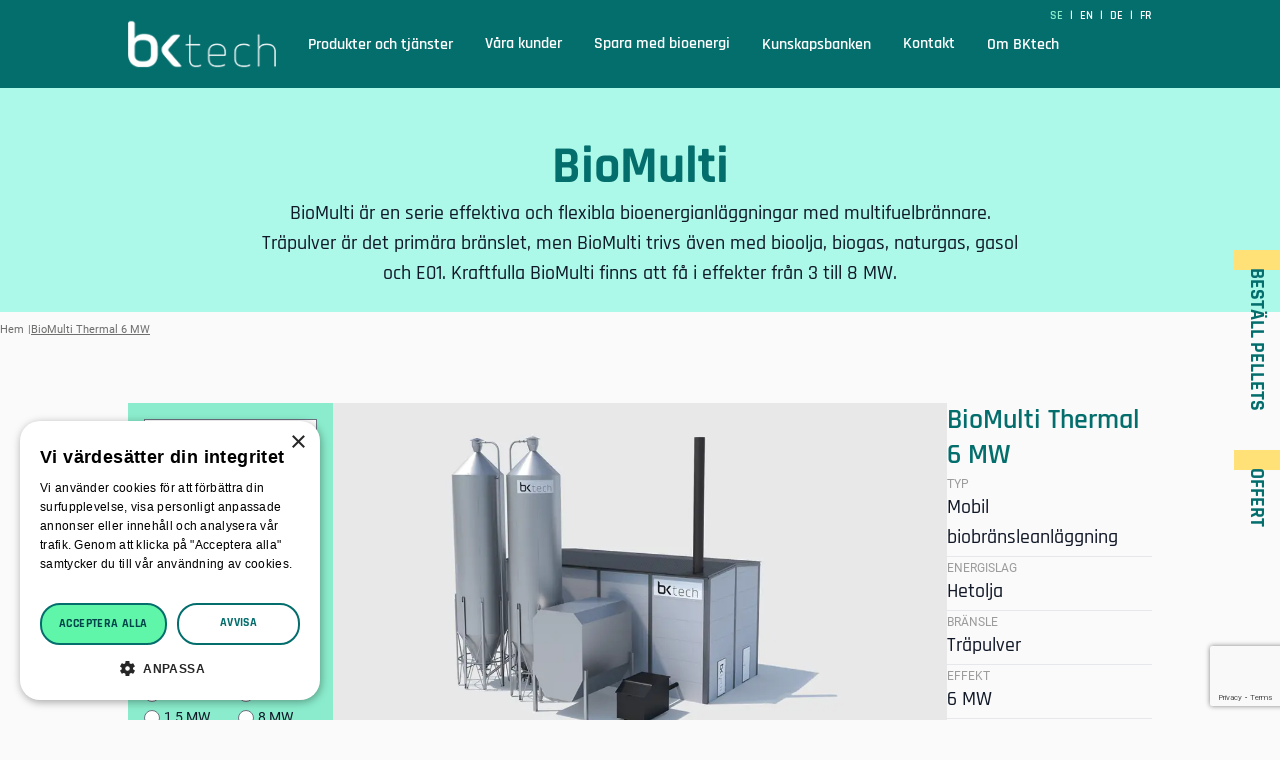

--- FILE ---
content_type: text/html; charset=UTF-8
request_url: https://bktech.se/produkter/biomulti-thermal-6-mw/
body_size: 17345
content:
<!DOCTYPE html>
<html lang="sv-SE" prefix="og: http://ogp.me/ns# article: http://ogp.me/ns/article#" prefix="og: https://ogp.me/ns#">
  <head>
          <!-- svenska -->
      <script type="text/javascript" charset="UTF-8" src="//cdn.cookie-script.com/s/d4e82dfbad9fa305c5ff04595c89da24.js"></script>
        <!-- Google Tag Manager -->
<script>(function(w,d,s,l,i){w[l]=w[l]||[];w[l].push({'gtm.start':
new Date().getTime(),event:'gtm.js'});var f=d.getElementsByTagName(s)[0],
j=d.createElement(s),dl=l!='dataLayer'?'&l='+l:'';j.async=true;j.src=
'https://www.googletagmanager.com/gtm.js?id='+i+dl;f.parentNode.insertBefore(j,f);
})(window,document,'script','dataLayer','GTM-NV8TTFZ');</script>
<!-- End Google Tag Manager -->    <meta charset="utf-8">
    <meta name="viewport" content="width=device-width, initial-scale=1, shrink-to-fit=no">
    <script src="https://bktech.se/wp/wp-admin/admin-ajax.php?action=pll_xdata_check&#038;redirect=https%3A%2F%2Fbktech.se%2Fprodukter%2Fbiomulti-thermal-6-mw%2F&#038;nonce=7358dc12dc" async></script><link rel="alternate" href="https://bktech.se/produkter/biomulti-thermal-6-mw/" hreflang="sv" />
<link rel="alternate" href="https://bktechgroup.com/products/biomulti-thermal-6-mw/" hreflang="en" />
<link rel="alternate" href="https://bktechgroup.de/Produkte/biomulti-thermal-6-mw/" hreflang="de" />
<link rel="alternate" href="https://bktechgroup.fr/produits/biomulti-thermal-6-mw/" hreflang="fr" />

<!-- Sökmotoroptimering av Rank Math – https://rankmath.com/ -->
<title>BioMulti Thermal 6 MW - BKtech</title>
<meta name="robots" content="index, follow, max-snippet:-1, max-video-preview:-1, max-image-preview:large"/>
<link rel="canonical" href="https://bktech.se/produkter/biomulti-thermal-6-mw/" />
<meta property="og:locale" content="sv_SE" />
<meta property="og:type" content="article" />
<meta property="og:title" content="BioMulti Thermal 6 MW - BKtech" />
<meta property="og:url" content="https://bktech.se/produkter/biomulti-thermal-6-mw/" />
<meta property="og:site_name" content="BKtech" />
<meta property="og:updated_time" content="2022-11-23T11:21:21+01:00" />
<meta property="og:image" content="https://bktech.se/app/uploads/2022/08/BioMulti-3-7-MW_2S.webp" />
<meta property="og:image:secure_url" content="https://bktech.se/app/uploads/2022/08/BioMulti-3-7-MW_2S.webp" />
<meta property="og:image:width" content="1200" />
<meta property="og:image:height" content="675" />
<meta property="og:image:alt" content="BioMulti Thermal 6 MW" />
<meta property="og:image:type" content="image/webp" />
<meta name="twitter:card" content="summary_large_image" />
<meta name="twitter:title" content="BioMulti Thermal 6 MW - BKtech" />
<meta name="twitter:image" content="https://bktech.se/app/uploads/2022/08/BioMulti-3-7-MW_2S.webp" />
<!-- /Rank Math SEO-tillägg för WordPress -->

<link rel="alternate" title="oEmbed (JSON)" type="application/json+oembed" href="https://bktech.se/wp-json/oembed/1.0/embed?url=https%3A%2F%2Fbktech.se%2Fprodukter%2Fbiomulti-thermal-6-mw%2F" />
<link rel="alternate" title="oEmbed (XML)" type="text/xml+oembed" href="https://bktech.se/wp-json/oembed/1.0/embed?url=https%3A%2F%2Fbktech.se%2Fprodukter%2Fbiomulti-thermal-6-mw%2F&#038;format=xml" />
<style id='wp-img-auto-sizes-contain-inline-css'>
img:is([sizes=auto i],[sizes^="auto," i]){contain-intrinsic-size:3000px 1500px}
/*# sourceURL=wp-img-auto-sizes-contain-inline-css */
</style>
<style id='wp-emoji-styles-inline-css'>

	img.wp-smiley, img.emoji {
		display: inline !important;
		border: none !important;
		box-shadow: none !important;
		height: 1em !important;
		width: 1em !important;
		margin: 0 0.07em !important;
		vertical-align: -0.1em !important;
		background: none !important;
		padding: 0 !important;
	}
/*# sourceURL=wp-emoji-styles-inline-css */
</style>
<style id='wp-block-library-inline-css'>
:root{--wp-block-synced-color:#7a00df;--wp-block-synced-color--rgb:122,0,223;--wp-bound-block-color:var(--wp-block-synced-color);--wp-editor-canvas-background:#ddd;--wp-admin-theme-color:#007cba;--wp-admin-theme-color--rgb:0,124,186;--wp-admin-theme-color-darker-10:#006ba1;--wp-admin-theme-color-darker-10--rgb:0,107,160.5;--wp-admin-theme-color-darker-20:#005a87;--wp-admin-theme-color-darker-20--rgb:0,90,135;--wp-admin-border-width-focus:2px}@media (min-resolution:192dpi){:root{--wp-admin-border-width-focus:1.5px}}.wp-element-button{cursor:pointer}:root .has-very-light-gray-background-color{background-color:#eee}:root .has-very-dark-gray-background-color{background-color:#313131}:root .has-very-light-gray-color{color:#eee}:root .has-very-dark-gray-color{color:#313131}:root .has-vivid-green-cyan-to-vivid-cyan-blue-gradient-background{background:linear-gradient(135deg,#00d084,#0693e3)}:root .has-purple-crush-gradient-background{background:linear-gradient(135deg,#34e2e4,#4721fb 50%,#ab1dfe)}:root .has-hazy-dawn-gradient-background{background:linear-gradient(135deg,#faaca8,#dad0ec)}:root .has-subdued-olive-gradient-background{background:linear-gradient(135deg,#fafae1,#67a671)}:root .has-atomic-cream-gradient-background{background:linear-gradient(135deg,#fdd79a,#004a59)}:root .has-nightshade-gradient-background{background:linear-gradient(135deg,#330968,#31cdcf)}:root .has-midnight-gradient-background{background:linear-gradient(135deg,#020381,#2874fc)}:root{--wp--preset--font-size--normal:16px;--wp--preset--font-size--huge:42px}.has-regular-font-size{font-size:1em}.has-larger-font-size{font-size:2.625em}.has-normal-font-size{font-size:var(--wp--preset--font-size--normal)}.has-huge-font-size{font-size:var(--wp--preset--font-size--huge)}.has-text-align-center{text-align:center}.has-text-align-left{text-align:left}.has-text-align-right{text-align:right}.has-fit-text{white-space:nowrap!important}#end-resizable-editor-section{display:none}.aligncenter{clear:both}.items-justified-left{justify-content:flex-start}.items-justified-center{justify-content:center}.items-justified-right{justify-content:flex-end}.items-justified-space-between{justify-content:space-between}.screen-reader-text{border:0;clip-path:inset(50%);height:1px;margin:-1px;overflow:hidden;padding:0;position:absolute;width:1px;word-wrap:normal!important}.screen-reader-text:focus{background-color:#ddd;clip-path:none;color:#444;display:block;font-size:1em;height:auto;left:5px;line-height:normal;padding:15px 23px 14px;text-decoration:none;top:5px;width:auto;z-index:100000}html :where(.has-border-color){border-style:solid}html :where([style*=border-top-color]){border-top-style:solid}html :where([style*=border-right-color]){border-right-style:solid}html :where([style*=border-bottom-color]){border-bottom-style:solid}html :where([style*=border-left-color]){border-left-style:solid}html :where([style*=border-width]){border-style:solid}html :where([style*=border-top-width]){border-top-style:solid}html :where([style*=border-right-width]){border-right-style:solid}html :where([style*=border-bottom-width]){border-bottom-style:solid}html :where([style*=border-left-width]){border-left-style:solid}html :where(img[class*=wp-image-]){height:auto;max-width:100%}:where(figure){margin:0 0 1em}html :where(.is-position-sticky){--wp-admin--admin-bar--position-offset:var(--wp-admin--admin-bar--height,0px)}@media screen and (max-width:600px){html :where(.is-position-sticky){--wp-admin--admin-bar--position-offset:0px}}

/*# sourceURL=wp-block-library-inline-css */
</style><style id='global-styles-inline-css'>
:root{--wp--preset--aspect-ratio--square: 1;--wp--preset--aspect-ratio--4-3: 4/3;--wp--preset--aspect-ratio--3-4: 3/4;--wp--preset--aspect-ratio--3-2: 3/2;--wp--preset--aspect-ratio--2-3: 2/3;--wp--preset--aspect-ratio--16-9: 16/9;--wp--preset--aspect-ratio--9-16: 9/16;--wp--preset--color--black: #000000;--wp--preset--color--cyan-bluish-gray: #abb8c3;--wp--preset--color--white: #ffffff;--wp--preset--color--pale-pink: #f78da7;--wp--preset--color--vivid-red: #cf2e2e;--wp--preset--color--luminous-vivid-orange: #ff6900;--wp--preset--color--luminous-vivid-amber: #fcb900;--wp--preset--color--light-green-cyan: #7bdcb5;--wp--preset--color--vivid-green-cyan: #00d084;--wp--preset--color--pale-cyan-blue: #8ed1fc;--wp--preset--color--vivid-cyan-blue: #0693e3;--wp--preset--color--vivid-purple: #9b51e0;--wp--preset--gradient--vivid-cyan-blue-to-vivid-purple: linear-gradient(135deg,rgb(6,147,227) 0%,rgb(155,81,224) 100%);--wp--preset--gradient--light-green-cyan-to-vivid-green-cyan: linear-gradient(135deg,rgb(122,220,180) 0%,rgb(0,208,130) 100%);--wp--preset--gradient--luminous-vivid-amber-to-luminous-vivid-orange: linear-gradient(135deg,rgb(252,185,0) 0%,rgb(255,105,0) 100%);--wp--preset--gradient--luminous-vivid-orange-to-vivid-red: linear-gradient(135deg,rgb(255,105,0) 0%,rgb(207,46,46) 100%);--wp--preset--gradient--very-light-gray-to-cyan-bluish-gray: linear-gradient(135deg,rgb(238,238,238) 0%,rgb(169,184,195) 100%);--wp--preset--gradient--cool-to-warm-spectrum: linear-gradient(135deg,rgb(74,234,220) 0%,rgb(151,120,209) 20%,rgb(207,42,186) 40%,rgb(238,44,130) 60%,rgb(251,105,98) 80%,rgb(254,248,76) 100%);--wp--preset--gradient--blush-light-purple: linear-gradient(135deg,rgb(255,206,236) 0%,rgb(152,150,240) 100%);--wp--preset--gradient--blush-bordeaux: linear-gradient(135deg,rgb(254,205,165) 0%,rgb(254,45,45) 50%,rgb(107,0,62) 100%);--wp--preset--gradient--luminous-dusk: linear-gradient(135deg,rgb(255,203,112) 0%,rgb(199,81,192) 50%,rgb(65,88,208) 100%);--wp--preset--gradient--pale-ocean: linear-gradient(135deg,rgb(255,245,203) 0%,rgb(182,227,212) 50%,rgb(51,167,181) 100%);--wp--preset--gradient--electric-grass: linear-gradient(135deg,rgb(202,248,128) 0%,rgb(113,206,126) 100%);--wp--preset--gradient--midnight: linear-gradient(135deg,rgb(2,3,129) 0%,rgb(40,116,252) 100%);--wp--preset--font-size--small: 13px;--wp--preset--font-size--medium: 20px;--wp--preset--font-size--large: 36px;--wp--preset--font-size--x-large: 42px;--wp--preset--spacing--20: 0.44rem;--wp--preset--spacing--30: 0.67rem;--wp--preset--spacing--40: 1rem;--wp--preset--spacing--50: 1.5rem;--wp--preset--spacing--60: 2.25rem;--wp--preset--spacing--70: 3.38rem;--wp--preset--spacing--80: 5.06rem;--wp--preset--shadow--natural: 6px 6px 9px rgba(0, 0, 0, 0.2);--wp--preset--shadow--deep: 12px 12px 50px rgba(0, 0, 0, 0.4);--wp--preset--shadow--sharp: 6px 6px 0px rgba(0, 0, 0, 0.2);--wp--preset--shadow--outlined: 6px 6px 0px -3px rgb(255, 255, 255), 6px 6px rgb(0, 0, 0);--wp--preset--shadow--crisp: 6px 6px 0px rgb(0, 0, 0);}:where(.is-layout-flex){gap: 0.5em;}:where(.is-layout-grid){gap: 0.5em;}body .is-layout-flex{display: flex;}.is-layout-flex{flex-wrap: wrap;align-items: center;}.is-layout-flex > :is(*, div){margin: 0;}body .is-layout-grid{display: grid;}.is-layout-grid > :is(*, div){margin: 0;}:where(.wp-block-columns.is-layout-flex){gap: 2em;}:where(.wp-block-columns.is-layout-grid){gap: 2em;}:where(.wp-block-post-template.is-layout-flex){gap: 1.25em;}:where(.wp-block-post-template.is-layout-grid){gap: 1.25em;}.has-black-color{color: var(--wp--preset--color--black) !important;}.has-cyan-bluish-gray-color{color: var(--wp--preset--color--cyan-bluish-gray) !important;}.has-white-color{color: var(--wp--preset--color--white) !important;}.has-pale-pink-color{color: var(--wp--preset--color--pale-pink) !important;}.has-vivid-red-color{color: var(--wp--preset--color--vivid-red) !important;}.has-luminous-vivid-orange-color{color: var(--wp--preset--color--luminous-vivid-orange) !important;}.has-luminous-vivid-amber-color{color: var(--wp--preset--color--luminous-vivid-amber) !important;}.has-light-green-cyan-color{color: var(--wp--preset--color--light-green-cyan) !important;}.has-vivid-green-cyan-color{color: var(--wp--preset--color--vivid-green-cyan) !important;}.has-pale-cyan-blue-color{color: var(--wp--preset--color--pale-cyan-blue) !important;}.has-vivid-cyan-blue-color{color: var(--wp--preset--color--vivid-cyan-blue) !important;}.has-vivid-purple-color{color: var(--wp--preset--color--vivid-purple) !important;}.has-black-background-color{background-color: var(--wp--preset--color--black) !important;}.has-cyan-bluish-gray-background-color{background-color: var(--wp--preset--color--cyan-bluish-gray) !important;}.has-white-background-color{background-color: var(--wp--preset--color--white) !important;}.has-pale-pink-background-color{background-color: var(--wp--preset--color--pale-pink) !important;}.has-vivid-red-background-color{background-color: var(--wp--preset--color--vivid-red) !important;}.has-luminous-vivid-orange-background-color{background-color: var(--wp--preset--color--luminous-vivid-orange) !important;}.has-luminous-vivid-amber-background-color{background-color: var(--wp--preset--color--luminous-vivid-amber) !important;}.has-light-green-cyan-background-color{background-color: var(--wp--preset--color--light-green-cyan) !important;}.has-vivid-green-cyan-background-color{background-color: var(--wp--preset--color--vivid-green-cyan) !important;}.has-pale-cyan-blue-background-color{background-color: var(--wp--preset--color--pale-cyan-blue) !important;}.has-vivid-cyan-blue-background-color{background-color: var(--wp--preset--color--vivid-cyan-blue) !important;}.has-vivid-purple-background-color{background-color: var(--wp--preset--color--vivid-purple) !important;}.has-black-border-color{border-color: var(--wp--preset--color--black) !important;}.has-cyan-bluish-gray-border-color{border-color: var(--wp--preset--color--cyan-bluish-gray) !important;}.has-white-border-color{border-color: var(--wp--preset--color--white) !important;}.has-pale-pink-border-color{border-color: var(--wp--preset--color--pale-pink) !important;}.has-vivid-red-border-color{border-color: var(--wp--preset--color--vivid-red) !important;}.has-luminous-vivid-orange-border-color{border-color: var(--wp--preset--color--luminous-vivid-orange) !important;}.has-luminous-vivid-amber-border-color{border-color: var(--wp--preset--color--luminous-vivid-amber) !important;}.has-light-green-cyan-border-color{border-color: var(--wp--preset--color--light-green-cyan) !important;}.has-vivid-green-cyan-border-color{border-color: var(--wp--preset--color--vivid-green-cyan) !important;}.has-pale-cyan-blue-border-color{border-color: var(--wp--preset--color--pale-cyan-blue) !important;}.has-vivid-cyan-blue-border-color{border-color: var(--wp--preset--color--vivid-cyan-blue) !important;}.has-vivid-purple-border-color{border-color: var(--wp--preset--color--vivid-purple) !important;}.has-vivid-cyan-blue-to-vivid-purple-gradient-background{background: var(--wp--preset--gradient--vivid-cyan-blue-to-vivid-purple) !important;}.has-light-green-cyan-to-vivid-green-cyan-gradient-background{background: var(--wp--preset--gradient--light-green-cyan-to-vivid-green-cyan) !important;}.has-luminous-vivid-amber-to-luminous-vivid-orange-gradient-background{background: var(--wp--preset--gradient--luminous-vivid-amber-to-luminous-vivid-orange) !important;}.has-luminous-vivid-orange-to-vivid-red-gradient-background{background: var(--wp--preset--gradient--luminous-vivid-orange-to-vivid-red) !important;}.has-very-light-gray-to-cyan-bluish-gray-gradient-background{background: var(--wp--preset--gradient--very-light-gray-to-cyan-bluish-gray) !important;}.has-cool-to-warm-spectrum-gradient-background{background: var(--wp--preset--gradient--cool-to-warm-spectrum) !important;}.has-blush-light-purple-gradient-background{background: var(--wp--preset--gradient--blush-light-purple) !important;}.has-blush-bordeaux-gradient-background{background: var(--wp--preset--gradient--blush-bordeaux) !important;}.has-luminous-dusk-gradient-background{background: var(--wp--preset--gradient--luminous-dusk) !important;}.has-pale-ocean-gradient-background{background: var(--wp--preset--gradient--pale-ocean) !important;}.has-electric-grass-gradient-background{background: var(--wp--preset--gradient--electric-grass) !important;}.has-midnight-gradient-background{background: var(--wp--preset--gradient--midnight) !important;}.has-small-font-size{font-size: var(--wp--preset--font-size--small) !important;}.has-medium-font-size{font-size: var(--wp--preset--font-size--medium) !important;}.has-large-font-size{font-size: var(--wp--preset--font-size--large) !important;}.has-x-large-font-size{font-size: var(--wp--preset--font-size--x-large) !important;}
/*# sourceURL=global-styles-inline-css */
</style>

<style id='classic-theme-styles-inline-css'>
/*! This file is auto-generated */
.wp-block-button__link{color:#fff;background-color:#32373c;border-radius:9999px;box-shadow:none;text-decoration:none;padding:calc(.667em + 2px) calc(1.333em + 2px);font-size:1.125em}.wp-block-file__button{background:#32373c;color:#fff;text-decoration:none}
/*# sourceURL=/wp-includes/css/classic-themes.min.css */
</style>
<link rel='stylesheet' id='horizon-css' href='https://bktech.se/app/themes/bktech-theme/public/app.dafdb258.css' media='all' />
<link rel="https://api.w.org/" href="https://bktech.se/wp-json/" /><link rel="alternate" title="JSON" type="application/json" href="https://bktech.se/wp-json/wp/v2/products/962" /><link rel="EditURI" type="application/rsd+xml" title="RSD" href="https://bktech.se/wp/xmlrpc.php?rsd" />
<meta name="generator" content="WordPress 6.9" />
<link rel='shortlink' href='https://bktech.se/?p=962' />
<meta property="og:title" name="og:title" content="BioMulti Thermal 6 MW" />
<meta property="og:type" name="og:type" content="website" />
<meta property="og:image" name="og:image" content="https://bktech.se/app/uploads/2022/08/BioMulti-3-7-MW_2S-1024x576.webp" />
<meta property="og:url" name="og:url" content="https://bktech.se/produkter/biomulti-thermal-6-mw/" />
<meta property="og:locale" name="og:locale" content="sv_SE" />
<meta property="og:site_name" name="og:site_name" content="BKtech" />
<meta property="twitter:card" name="twitter:card" content="summary_large_image" />
<meta property="article:published_time" name="article:published_time" content="2022-08-25T07:08:59+02:00" />
<meta property="article:modified_time" name="article:modified_time" content="2022-11-23T11:21:21+01:00" />
<meta property="article:author" name="article:author" content="https://bktech.se/f%C3%B6rfattare/tht-sofia/" />
<link rel="icon" href="https://bktech.se/app/uploads/2022/09/cropped-favicon-bk-32x32.jpg" sizes="32x32" />
<link rel="icon" href="https://bktech.se/app/uploads/2022/09/cropped-favicon-bk-192x192.jpg" sizes="192x192" />
<link rel="apple-touch-icon" href="https://bktech.se/app/uploads/2022/09/cropped-favicon-bk-180x180.jpg" />
<meta name="msapplication-TileImage" content="https://bktech.se/app/uploads/2022/09/cropped-favicon-bk-270x270.jpg" />
            <link rel="shortcut icon" href="https://bktech.se/app/themes/bktech-theme/resources/images/favicon.png">
            		<style id="wp-custom-css">
			@media (min-width: 1024px) {
  .nav-primary .level-0 {
    justify-content: flex-start;
    padding: 2rem 0.5rem;
  }
	.nav-primary .level-0 a {
		font-size: 16px;
	}
	
}		</style>
		    <meta name="google-site-verification" content="ji38cSKlI8PqrKOjLCYhAndIxYDIdyEAx9mKeVGkaqE" />
  <link rel='stylesheet' id='horizon/block-usp-grid-css' href='https://bktech.se/app/themes/bktech-theme/public/usp-grid.77e63fbb.css' media='all' />
<link rel='stylesheet' id='contact-form-7-css' href='https://bktech.se/app/plugins/contact-form-7/includes/css/styles.css?ver=6.1.4' media='all' />
<meta name="generator" content="WP Rocket 3.20.3" data-wpr-features="wpr_desktop" /></head>

  <body class="wp-singular products-template-default single single-products postid-962 single-format-standard wp-embed-responsive wp-theme-bktech-theme biomulti-thermal-6-mw">
    <!-- Google Tag Manager (noscript) -->
<noscript><iframe src="https://www.googletagmanager.com/ns.html?id=GTM-NV8TTFZ"
height="0" width="0" style="display:none;visibility:hidden"></iframe></noscript>
<!-- End Google Tag Manager (noscript) -->    
    <div data-rocket-location-hash="0ede82c4187970ef91a1443469aa9350" id="app">
      <div data-rocket-location-hash="6bcb80bc2eb7c722d22b76727a812e9c" class="min-h-screen">
  <template id="sub-menu-icon">
  <span class="open-icon">
    <i class="far fa-chevron-down"></i>
  </span>
</template>

<div data-rocket-location-hash="bd0603950c742171dea3f5bbbd251b8c" class="site-overlay overlay overlay--dark overlay--hidden print:hidden"></div>
<div data-rocket-location-hash="2b3713328bf58911ba697b64114cf23d" class="pop-overlay overlay overlay--dark overlay--hidden print:hidden"></div>
  <button class="print:hidden sticky-button pellets open-offert-pellets ">
    <span class="z-20 relative">Beställ pellets</span>
  </button>
<button class="print:hidden sticky-button sticky-button-sv open-offert ">
  <span class="z-20 relative">Offert</span>
</button>
<header data-rocket-location-hash="59ac999f42ebcfd5183b2513a6747258" class="site-header site-header--pre-init flex items-center justify-between w-full px-6 lg:px-0 print:hidden">
  <div class="container max-w-screen-lg 2xl:max-w-screen-xl flex items-center relative justify-between w-full" aria-label="Top">
    <a class="p-0 outline-none sr-only group focus:not-sr-only" href="#main">
  <span class="absolute z-10 px-3 py-1 mx-auto border-2 border-t-0 text-solid outline-blue-600 outline-2 group-focus:underline group-focus:outline border-neutral bg-neutral-pure left-4 sm:left-6 lg:left-8 top-5">
    Hoppa till innehåll
  </span>
</a>


      <a class="mr-6 block" href="https://bktech.se">
        <span class="sr-only">BKtech</span>

        <div class="w-auto text-primary hover:text-primary-light my-4 ">
          <svg xmlns="http://www.w3.org/2000/svg" xmlns:xlink="http://www.w3.org/1999/xlink" width="160" height="50" viewBox="0 0 160 50">
  <image id="Logo" width="160" height="50" xlink:href="[data-uri]"/>
</svg>
        </div>
      </a>

      <button type="button" class="nav-toggle" aria-label="Visa menyn">
        <span></span>
        <span></span>
        <span></span>
      </button>

      <nav
    class="nav-primary"
    aria-label="Main"
  >
    <ul id="menu-main" class="nav"><li class="menu-item menu-produkter-och-tjanster level-0 menu-item-has-children"><a href="https://bktech.se/produkter-och-tjanster/" class="link link--header">Produkter och tjänster</a>
<ul class="sub-menu">
	<li class="menu-item menu-mobila-bioenergianlaggningar level-1"><a href="https://bktech.se/produkter-och-tjanster/mobila-bioenergianlaggningar/" class="link link--header">Mobila bioenergianläggningar</a></li>
	<li class="menu-item menu-platsbyggda-bioenergianlaggningar level-1"><a href="https://bktech.se/produkter-och-tjanster/platsbyggda-bioenergianlaggningar/" class="link link--header">Platsbyggda bioenergianläggningar</a></li>
	<li class="menu-item menu-produktvaljaren level-1"><a href="https://bktech.se/produkter-och-tjanster/produktvaljaren/" class="link link--header">Produktväljaren</a></li>
	<li class="menu-item menu-tjanster level-1 menu-item-has-children"><a href="https://bktech.se/produkter-och-tjanster/tjanster/" class="link link--header">Tjänster</a>
	<ul class="sub-menu">
		<li class="menu-item menu-energileveransavtal level-2"><a href="https://bktech.se/produkter-och-tjanster/tjanster/energiavtal/" class="link link--header">Energileveransavtal</a></li>
		<li class="menu-item menu-finansiering level-2"><a href="https://bktech.se/produkter-och-tjanster/tjanster/finansiering/" class="link link--header">Finansiering</a></li>
		<li class="menu-item menu-service level-2"><a href="https://bktech.se/produkter-och-tjanster/tjanster/service/" class="link link--header">Service</a></li>
		<li class="menu-item menu-energitjanster level-2"><a href="https://bktech.se/produkter-och-tjanster/tjanster/energitjanster/" class="link link--header">Energitjänster</a></li>
		<li class="menu-item menu-trapellets level-2"><a href="https://bktech.se/produkter-och-tjanster/tjanster/trapellets/" class="link link--header">Träpellets</a></li>
	</ul>
</li>
</ul>
</li>
<li class="menu-item menu-vara-kunder level-0"><a href="https://bktech.se/vara-kunder/" class="link link--header">Våra kunder</a></li>
<li class="menu-item menu-spara-med-bioenergi level-0"><a href="https://bktech.se/spara-med-bioenergi/" class="link link--header">Spara med bioenergi</a></li>
<li class="menu-item menu-kunskapsbanken level-0 menu-item-has-children"><a href="https://bktech.se/kunskapsbanken/" class="link link--header">Kunskapsbanken</a>
<ul class="sub-menu">
	<li class="menu-item menu-bktech-play level-1"><a href="https://bktech.se/kunskapsbanken/bktech-play/" class="link link--header">BKtech Play</a></li>
	<li class="menu-item menu-fragor-och-svar level-1"><a href="https://bktech.se/kunskapsbanken/fragor-och-svar/" class="link link--header">Frågor och svar</a></li>
	<li class="menu-item menu-artiklar-aktuellt level-1"><a href="https://bktech.se/kunskapsbanken/artiklar-aktuellt/" class="link link--header">Artiklar &#038; aktuellt</a></li>
</ul>
</li>
<li class="menu-item menu-kontakt level-0"><a href="https://bktech.se/kontakt/" class="link link--header">Kontakt</a></li>
<li class="menu-item menu-om-bktech level-0 menu-item-has-children"><a href="https://bktech.se/om-bktech/" class="link link--header">Om BKtech</a>
<ul class="sub-menu">
	<li class="menu-item menu-klimatklivet level-1"><a href="https://bktech.se/om-bktech/klimatklivet/" class="link link--header">Klimatklivet</a></li>
	<li class="menu-item menu-jobba-hos-oss level-1"><a href="https://bktech.se/om-bktech/jobba-hos-oss/" class="link link--header">Jobba hos oss</a></li>
</ul>
</li>
</ul>
  </nav>
      <ul class="absolute right-0 2xl:right-4 top-0 lang-switcher">
                
        <li class=" current-lang ">
          <a href="https://bktech.se/produkter/biomulti-thermal-6-mw/">
                          SE
                      </a> <span class="separator mx-1">|</span>

        </li>
        
        <li class="">
          <a href="https://bktechgroup.com/products/biomulti-thermal-6-mw/">
                        en
                      </a> <span class="separator mx-1">|</span>

        </li>
        
        <li class="">
          <a href="https://bktechgroup.de/Produkte/biomulti-thermal-6-mw/">
                        de
                      </a> <span class="separator mx-1">|</span>

        </li>
        
        <li class="">
          <a href="https://bktechgroup.fr/produits/biomulti-thermal-6-mw/">
                        fr
                      </a> <span class="separator mx-1">|</span>

        </li>
              </ul>
  </div>
</header>
    <div data-rocket-location-hash="57f84b25dc0def2056eb68ae21a02316">
      <main id="main" class="w-full main">
        <div class=" bg-secondary-light pt-12 pb-6 print:pt-0">
  <div class="max-w-screen-md text-center mx-auto font-heading">
    
                <h1>BioMulti</h1>
      <p class="text-md">
        BioMulti är en serie effektiva och flexibla bioenergianläggningar med multifuelbrännare. Träpulver är det primära bränslet, men BioMulti trivs även med bioolja, biogas, naturgas, gasol och E01. Kraftfulla BioMulti finns att få i effekter från 3 till 8 MW.
      </p>
                      </div>
</div>
<div class="max-w-screen-xl mx-auto print:hidden">
  <div class="breadcrumbs not-prose hidden lg:block">
  <nav aria-label="breadcrumbs">
    <ul class="flex gap-1">
              <li class="after:content-[&quot;|&quot;] after:ml-1"><a href="https://bktech.se">Hem</a></li>
              <li class="">BioMulti Thermal 6 MW</li>
          </ul>
  </nav>
</div>
</div>

<div class="">
  <div class="wp-block-product-picker not-prose lg:pt-12">
  <div class="wp-block-product-picker__container lg:py-4">
    <div class="max-w-screen-lg 2xl:max-w-screen-xl flex flex-col lg:flex-row mx-auto gap-x-8">
      <div class="w-full lg:w-1/5 bg-secondary p-4 self-baseline print:hidden border-b lg:border-0 order-3 lg:order-none">
        <form action="https://bktech.se/wp/wp-admin/admin-post.php" method="post">
          <input type="hidden" name="action" value="filter_products" />
          <input type="hidden" name="endUrl" value="https://bktech.se/produkter/biomulti-thermal-6-mw/" />
          <select name="energy" class="w-full" required>
            <option value="" selected>Välj energislag</option>
                                      <option value="anga" id="anga">Ånga</option>
                          <option value="hetolja" id="hetolja">Hetolja</option>
                          <option value="hetvatten" id="hetvatten">Hetvatten</option>
                          <option value="varmvatten-for-uppvarmning" id="varmvatten-for-uppvarmning">Varmvatten för uppvärmning</option>
                      </select>
        <p class="text-md font-semibold my-2 text-center">
          Fyll i er förbrukning
        </p>
        <input type="text" id="consumption" name="consumption" placeholder="Fyll i MWh" class="w-full">
        <p class="uppercase text-center text-md font-semibold mt-2 text-primary">
          Eller
        </p>
        <p class="text-md font-semibold mb-4 text-center">
          Välj önskad effekt
        </p>

        <div class="columns-2">
          
                    <div class="relative leading-6">
            <input type="radio" id="870-kw" name="effect" value="870-kw">
            <label  class="text-sm " for="870-kw">870 kW</label>
          </div>
                    <div class="relative leading-6">
            <input type="radio" id="1-mw" name="effect" value="1-mw">
            <label  class="text-sm " for="1-mw">1 MW</label>
          </div>
                    <div class="relative leading-6">
            <input type="radio" id="1-3-mw" name="effect" value="1-3-mw">
            <label  class="text-sm " for="1-3-mw">1,3 MW</label>
          </div>
                    <div class="relative leading-6">
            <input type="radio" id="1-5-mw" name="effect" value="1-5-mw">
            <label  class="text-sm " for="1-5-mw">1,5 MW</label>
          </div>
                    <div class="relative leading-6">
            <input type="radio" id="2-mw" name="effect" value="2-mw">
            <label  class="text-sm " for="2-mw">2 MW</label>
          </div>
                    <div class="relative leading-6">
            <input type="radio" id="3-mw-twin" name="effect" value="3-mw-twin">
            <label  class="text-sm " for="3-mw-twin">3 MW Twin</label>
          </div>
                    <div class="relative leading-6">
            <input type="radio" id="3-mw" name="effect" value="3-mw">
            <label  class="text-sm " for="3-mw">3 MW</label>
          </div>
                    <div class="relative leading-6">
            <input type="radio" id="4-mw-twin" name="effect" value="4-mw-twin">
            <label  class="text-sm " for="4-mw-twin">4 MW Twin</label>
          </div>
                    <div class="relative leading-6">
            <input type="radio" id="4-mw" name="effect" value="4-mw">
            <label  class="text-sm " for="4-mw">4 MW</label>
          </div>
                    <div class="relative leading-6">
            <input type="radio" id="5-mw" name="effect" value="5-mw">
            <label  class="text-sm " for="5-mw">5 MW</label>
          </div>
                    <div class="relative leading-6">
            <input type="radio" id="6-mw" name="effect" value="6-mw">
            <label  class="text-sm " for="6-mw">6 MW</label>
          </div>
                    <div class="relative leading-6">
            <input type="radio" id="7-mw" name="effect" value="7-mw">
            <label  class="text-sm " for="7-mw">7 MW</label>
          </div>
                    <div class="relative leading-6">
            <input type="radio" id="8-mw" name="effect" value="8-mw">
            <label  class="text-sm " for="8-mw">8 MW</label>
          </div>
                    <div class="relative leading-6">
            <input type="radio" id="9-mw" name="effect" value="9-mw">
            <label  class="text-sm " for="9-mw">9 MW</label>
          </div>
                    <div class="relative leading-6">
            <input type="radio" id="10-mw" name="effect" value="10-mw">
            <label  class="text-sm " for="10-mw">10 MW</label>
          </div>
                    <div class="relative leading-6">
            <input type="radio" id="11-mw" name="effect" value="11-mw">
            <label  class="text-sm " for="11-mw">11 MW</label>
          </div>
                    <div class="relative leading-6">
            <input type="radio" id="12-mw" name="effect" value="12-mw">
            <label  class="text-sm " for="12-mw">12 MW</label>
          </div>
                    <div class="relative leading-6">
            <input type="radio" id="13-mw" name="effect" value="13-mw">
            <label  class="text-sm " for="13-mw">13 MW</label>
          </div>
                    <div class="relative leading-6">
            <input type="radio" id="14-mw" name="effect" value="14-mw">
            <label  class="text-sm " for="14-mw">14 MW</label>
          </div>
                    <div class="relative leading-6">
            <input type="radio" id="15-mw" name="effect" value="15-mw">
            <label  class="text-sm " for="15-mw">15 MW</label>
          </div>
                  </div>
        <input type="submit" name="submit" class="button button--primary block my-8 lg:mt-4 border-white border-2 mx-auto " value="Visa produkt"/>
        </form>
      </div>
      <div class="w-full px-6 lg:px-0 lg:w-3/5 order-1 lg:order-none ">
        <h3 class="text-primary font-semibold text-md2 block lg:hidden my-8"> BioMulti Thermal 6 MW </h3>

                  <picture class="not-prose">
          <source media="(min-width: 1000px)" srcset="https://bktech.se/app/uploads/2022/08/BioMulti-3-7-MW_2S-1024x576.webp">
              <source media="(max-width: 999px)" srcset="https://bktech.se/app/uploads/2022/08/BioMulti-3-7-MW_2S-768x432.webp">
            
  <img  src="https://bktech.se/app/uploads/2022/08/BioMulti-3-7-MW_2S-1024x576.webp" alt="" loading="lazy">
</picture>
                <div class="mt-12 ">
                      <p class="font-body">
              BKtech BioOne Thermal är en mobil bioenergianläggning för effektiv, driftsäker och klimatvänlig hetoljeproduktion. Tack vare att vi bygger och optimerar anläggningarna på vår moderna anläggning i Blomstermåla kan vi leverera och installera snabbt i hela landet. Alla komponenter i våra anläggningar tillverkas i Norden och Siemens levererar våra PLC-system för styrning och övervakning. Kombinationen av ett högpresterande pannsystem och intelligent styrning gör att anläggningen hanterar snabba lastvariationer på ett mycket flexibelt och stabilt sätt. Automatiserade processer och minimalt underhållsbehov bidrar till mycket hög tillgänglighet och trygg hetoljeleverans.            </p>
                            </div>
      </div>
      <div class="w-full lg:w-1/5 p-6 lg:p-0 print:w-2/5 not-prose order-2 lg:order-none ">
        <h2 class="text-primary font-semibold text-md2 hidden lg:block"> BioMulti Thermal 6 MW </h2>
        <p class="uppercase text-xs text-neutral-dark mt-1">Typ</p>
        <p class="text-md font-heading mb-1">
                      Mobil biobränsleanläggning
                  </p>
        <hr>
        <p class="uppercase text-xs text-neutral-dark mt-1">Energislag</p>
        <p class="text-md font-heading mb-1">
                              Hetolja                      </p>
        <hr>
        <p class="uppercase text-xs text-neutral-dark mt-1">Bränsle</p>
        <p class="text-md font-heading mb-1">
                      Träpulver                  </p>
        <hr>
        <p class="uppercase text-xs text-neutral-dark mt-1">Effekt</p>
        <p class="text-md font-heading mb-1">
                              6 MW                      </p>
        <hr>
        <p class="uppercase text-xs text-neutral-dark mt-1">Träpelletssilo</p>
        <p class="text-md font-heading mb-1">
                      2 x 85 m3                  </p>
        <hr>
        <p class="uppercase text-xs text-neutral-dark mt-1">Footprint</p>
        <p class="text-md font-heading mb-1">
                      4,5 x 15,0 x 5,1 m                  </p>

                <hr>
                <div class="print:hidden">
          <p class="mt-4"><button class="no-underline font-heading text-md flex items-center mb-4" onclick="window.print()"><svg xmlns="http://www.w3.org/2000/svg" width="22.346" height="29.662" viewBox="0 0 22.346 29.662">
  <g id="Group_130" data-name="Group 130" transform="translate(0)">
    <path id="Path_120" data-name="Path 120" d="M14.647,17.391l-4.422,4.48-1.9-1.92-1.895,1.92,3.79,3.841,6.317-6.4Z" fill="none" stroke="#60cfa9" stroke-linejoin="round" stroke-width="1.5"/>
    <g id="Group_129" data-name="Group 129">
      <g id="Group_131" data-name="Group 131">
        <path id="Path_121" data-name="Path 121" d="M3.277.75.75,3.31v25.6H21.6V.75Z" fill="none" stroke="#6f6f6e" stroke-linecap="round" stroke-linejoin="round" stroke-width="1.5"/>
        <path id="Path_122" data-name="Path 122" d="M4.54,2.67V4.59H2.645" fill="none" stroke="#6f6f6e" stroke-linecap="round" stroke-linejoin="round" stroke-width="1.5"/>
      </g>
    </g>
    <line id="Line_7" data-name="Line 7" x1="10.738" transform="translate(5.804 9.071)" fill="none" stroke="#6f6f6e" stroke-linecap="round" stroke-linejoin="round" stroke-width="1.5"/>
    <line id="Line_8" data-name="Line 8" x1="10.738" transform="translate(5.804 11.631)" fill="none" stroke="#6f6f6e" stroke-linecap="round" stroke-linejoin="round" stroke-width="1.5"/>
    <line id="Line_9" data-name="Line 9" x1="7.58" transform="translate(5.804 14.191)" fill="none" stroke="#6f6f6e" stroke-linecap="round" stroke-linejoin="round" stroke-width="1.5"/>
  </g>
</svg>
 <span class="ml-4">Produktblad</span></button> </p>
                      
        </div>
                          <div class="contact-person mt-8">
            <h3 class="text-primary font-semibold text-md2 mb-4">Kontaktperson</h3>


                          <picture class="not-prose">
                    
  <img class="w-full object-cover" src="https://bktech.se/app/uploads/2022/08/christer-rosendal-bktech.jpg" alt="Christer Rosendal, BKtech" loading="lazy">
</picture>
                <p class="font-semibold font-heading text-md2 mt-4">
                  Christer Rosendahl
                </p>
                <p class="text-md font-heading">
                  Försäljningsansvarig Energibolag
                </p>
                <p class="text-md">
                  <a class="font-medium no-underline" href="tel:+46 (0)70-770 23 10">+46 (0)70-770 23 10</a>
                </p>
                <p class="text-md">
                  <a class="text-primary font-medium no-underline" href="mailto:christer.rosendahl@bktech.se">christer.rosendahl@bktech.se</a>
                </p>
                <div class="print:hidden">
                  <button class="button button--primary mt-4 mb-2 open-offert--single">Offertförfrågan</button>
                  <a href="mailto:christer.rosendahl@bktech.se" class="button button--secondary">Jag vill bli kontaktad</a>
                </div>
            
          </div>
                  </div>
  </div>
</div>

<div class="pop-up pop-up--no-result fixed not-prose max-w-3xl z-50 hidden !overflow-hidden max-h-80">

  <button class="close-pop-up bg-white w-8 h-8 flex items-center justify-center rounded-full absolute top-4 right-4 font-heading"><i class="fa-regular fa-plus-large text-md rotate-45 "></i></button>
  <div class="flex items-center flex-col">
  <h2 class="text-center mb-6">Ingen produkt matchade din sökning </h2>
      <p class="text-center text-md font-heading font-semibold">Testa att söka igen eller kontakta oss så hjälper vi dig</p>
      <div class="text-center">
        <a href="mailto:info@bktech.se" class="button button--primary mt-8">Kontakta oss</a>
      </div>
  </div>
</div>

  </div>
              
      <div class="mt-24">
    <div class="wp-block-usp-grid bg-secondary">
  <div class="max-w-screen-lg 2xl:max-w-screen-xl mx-auto pt-16 md:py-16 not-prose">
      <div class="grid grid-cols-1 md:grid-cols-3">
              <div class="border-b-2 last:border-b-0 md:border-b-0 md:border-r-2 border-white py-12 md:py-0 md:px-8">
          <div class="text-center">
            <img decoding="async" src="https://bktech.se/app/uploads/2022/07/tekniska.svg" alt="" class="h-28 w-auto mx-auto">
          </div>
          <h3 class="text-center my-6">Tekniska fördelar</h3>
          <div class="toggle-content-mobile hidden md:block">
            <ul>
<li>Modulär design och komponenter av hög kvalitet</li>
<li>Automatiserad bränsle- och askhantering</li>
<li>Automatiskt start och stopp av biobrännaren</li>
<li>Mycket snabb reglering av panneffekt</li>
<li>Tillverkad av BKtech i Blomstermåla, Småland</li>
</ul>

          </div>
          <div class="icon-container mx-auto bg-white  md:hidden rounded-full h-10 mt-6 text-2xl flex items-center justify-center w-10 cursor-pointer">
            <i class="fa-regular fa-plus-large text-[#707070] text-md2"></i>
            <i class="fa-regular fa-minus hidden text-[#707070] text-md2"></i>
          </div>

        </div>
              <div class="border-b-2 last:border-b-0 md:border-b-0 md:border-r-2 border-white py-12 md:py-0 md:px-8">
          <div class="text-center">
            <img decoding="async" src="https://bktech.se/app/uploads/2022/08/Group-561.svg" alt="" class="h-28 w-auto mx-auto">
          </div>
          <h3 class="text-center my-6">Ekonomiska fördelar</h3>
          <div class="toggle-content-mobile hidden md:block">
            <ul>
<li>Upp till 70% lägre energikostnader jämfört med fossila bränslen</li>
<li>Snabbast i branschen på leverans, integration och driftsättning</li>
<li>Följer europeisk fraktstandard för vägtransport</li>
<li>Litet footprint som sparar tid, plats och pengar.</li>
<li>Mycket hög tillgänglighet och låga livscykelkostander</li>
</ul>

          </div>
          <div class="icon-container mx-auto bg-white  md:hidden rounded-full h-10 mt-6 text-2xl flex items-center justify-center w-10 cursor-pointer">
            <i class="fa-regular fa-plus-large text-[#707070] text-md2"></i>
            <i class="fa-regular fa-minus hidden text-[#707070] text-md2"></i>
          </div>

        </div>
              <div class="border-b-2 last:border-b-0 md:border-b-0 md:border-r-2 border-white py-12 md:py-0 md:px-8">
          <div class="text-center">
            <img decoding="async" src="https://bktech.se/app/uploads/2022/07/klimat.svg" alt="" class="h-28 w-auto mx-auto">
          </div>
          <h3 class="text-center my-6">Klimatfördelar</h3>
          <div class="toggle-content-mobile hidden md:block">
            <ul>
<li>100% fossilfri och klimatneutral ångproduktion</li>
<li>Träpellets är en förnybar bioenergikälla (tillverkad av restprodukter från skogen)</li>
<li>Reducerar verksamhetens CO₂-utsläpp och totala klimatavtryck</li>
<li>Bidrar till hållbar utveckling och minskat fossilberoende.</li>
</ul>

          </div>
          <div class="icon-container mx-auto bg-white  md:hidden rounded-full h-10 mt-6 text-2xl flex items-center justify-center w-10 cursor-pointer">
            <i class="fa-regular fa-plus-large text-[#707070] text-md2"></i>
            <i class="fa-regular fa-minus hidden text-[#707070] text-md2"></i>
          </div>

        </div>
          </div>
  
  </div>
</div>
        <div class="wp-block-contact-big">
      <div class="flex flex-col md:flex-row container max-w-screen-lg 2xl:max-w-screen-lg py-12 md:items-end px-6 md:px-0">
                  <div class="md:w-1/4">
        <picture class="not-prose">
                    
  <img class="w-full object-cover" src="https://bktech.se/app/uploads/2022/08/christer-rosendal-bktech.jpg" alt="Christer Rosendal, BKtech" loading="lazy">
</picture>
      </div>
      <div class="md:w-2/4 not-prose md:pl-16">
        <p class="text-md2 text-primary font-bold mt-4 md:mt-0 mb-4 font-heading">
                    Har du några frågor om projektet? <br>Hör av dig till:
                  </p>
        <p class="font-semibold text-md2 font-heading">
          Christer Rosendahl
        </p>
        <p class="text-md font-heading text-black">
          Försäljningsansvarig Energibolag
        </p>
        <p class="text-md">
          <a class="no-underline font-normal font-heading text-black" href="tel:+46 (0)70-770 23 10">+46 (0)70-770 23 10</a>
        </p>
        <p class="text-md">
          <a class="no-underline font-normal font-heading text-black" href="mailto:christer.rosendahl@bktech.se">christer.rosendahl@bktech.se</a>
        </p>
      </div>
      <div class="md:w-1/4 mt-6 md:mt-0">
        <button class="button button--primary mb-4 block open-offert--single">Offertförfrågan</button>
        <a href="mailto:christer.rosendahl@bktech.se" class="button button--secondary">Jag vill bli kontaktad</a>
      </div>
          </div>
    </div>


  </div>
              
    
    
</div>

      </main>

          </div>

  <div data-rocket-location-hash="cb68e85ace8b795954a0f693afb9e127" class="newsletter bg-primary-light py-8 text-white print:hidden font-heading mt-12  sv">
  <div class="items-center justify-between max-w-screen-lg px-6 mx-auto text-center 2xl:max-w-screen-xl gap-x-4 md:flex md:text-left lg:px-0">
    <p class="text-[40px] font-bold leading-tight">
      Prenumerera på vårt nyhetsbrev
    </p>
    <div id="mc_embed_signup">
      <form action="https://bktech.us3.list-manage.com/subscribe/post?u=699e169fed3f3b675a4ea6414&amp;id=92f09156c6&amp;v_id=4576&amp;f_id=002f4ae2f0" method="post" id="mc-embedded-subscribe-form" name="mc-embedded-subscribe-form" class="validate" target="_self">
          <div id="mc_embed_signup_scroll" class="gap-0 md:gap-2 lg:gap-0">
            <div class="mc-field-group">
              <input type="email" value="" name="EMAIL" class="required email" id="mce-EMAIL" required placeholder="E-post">
              <span id="mce-EMAIL-HELPERTEXT" class="helper_text"></span>
              <div class="flex gap-2 pt-2">
                <input type="checkbox" id="mce-PRIVACY" name="PRIVACY" required>
                <label class="text-xs text-left" for="mce-PRIVACY">Jag har läst och godkänner <a class="text-white hover:text-white focus:text-white" href="https://bktech.se/integritetspolicy-for-bktech-se/" target="_blank">integritetspolicyn</a>.</label>
              </div>
            </div>
            <div id="mce-responses" class="clear">
              <div class="response" id="mce-error-response" style="display:none"></div>
              <div class="response" id="mce-success-response" style="display:none"></div>
            </div>    <!-- real people should not fill this in and expect good things - do not remove this or risk form bot signups-->
            <div style="position: absolute; left: -5000px;" aria-hidden="true"><input type="text" name="b_699e169fed3f3b675a4ea6414_92f09156c6" tabindex="-1" value=""></div>
            <input type="submit" value="Skicka" name="subscribe" id="mc-embedded-subscribe" class="mb-0 border-2 border-white md:mb-6 button button--primary">
          </div>
        </form>
    </div>
  </div>
</div>

<footer data-rocket-location-hash="8fe76b7fbe42d66c2fae14aeb05ecdbc" class="text-white prose-a:text-white site-footer font-heading print:hidden bg-primary" aria-labelledby="footer-heading">
  <div class="relative px-6 lg:px-0">
    <div class="bg-image absolute left-0 top-0 bottom-0 hidden lg:block h-full w-[12rem]">
      <img src="https://bktech.se/app/themes/bktech-theme/resources/images/bakgr-footer.svg" alt="" class="object-cover object-right h-full">

    </div>
    <h2 id="footer-heading" class="sr-only">Sidfot</h2>
    <div class="py-8 ">
      <div class="max-w-screen-lg mx-auto 2xl:max-w-screen-xl">
        <div class="md:flex">
          <div class="font-medium leading-6 md:w-3/12 font-heading text-h4">
            <svg xmlns="http://www.w3.org/2000/svg" xmlns:xlink="http://www.w3.org/1999/xlink" width="160" height="50" viewBox="0 0 160 50">
  <image id="Logo" width="160" height="50" xlink:href="[data-uri]"/>
</svg>
            <p class="mt-8">
              Traversvägen 11<br />
384 31 Blomstermåla            </p>
            <a href="tel:010-207 08 49" class="mt-4 md:mt-6">Tfn: 010-207 08 49</a>
            <a href="mailto:info@bktech.se">Mail: info@bktech.se</a>
          </div>
          <div class="grid grid-cols-1 mt-6 md:w-9/12 md:grid-cols-4 md:mt-0">



            <div  class="footer__meny__col ">
              <h3>Produkter och tjänster<i class="fa-regular fa-plus-large text-md md:hidden"></i><i class="hidden fa-regular fa-minus text-md"></i></h3>
              <nav
    class="hidden footer-nav md:block"
    aria-label="Sidfot 1"
  >
    <ul id="menu-sidfot-1" class="nav"><li class="menu-item menu-mobila-bioenergianlaggningar level-0"><a href="https://bktech.se/produkter-och-tjanster/mobila-bioenergianlaggningar/" class="link">Mobila bioenergianläggningar</a></li>
<li class="menu-item menu-platsbyggda-bioenergianlaggningar level-0"><a href="https://bktech.se/produkter-och-tjanster/platsbyggda-bioenergianlaggningar/" class="link">Platsbyggda bioenergianläggningar</a></li>
<li class="menu-item menu-energileveransavtal level-0"><a href="https://bktech.se/produkter-och-tjanster/tjanster/energiavtal/" class="link">Energileveransavtal</a></li>
<li class="menu-item menu-finansiering level-0"><a href="https://bktech.se/produkter-och-tjanster/tjanster/finansiering/" class="link">Finansiering</a></li>
<li class="menu-item menu-service level-0"><a href="https://bktech.se/produkter-och-tjanster/tjanster/service/" class="link">Service</a></li>
<li class="menu-item menu-energitjanster level-0"><a href="https://bktech.se/produkter-och-tjanster/tjanster/energitjanster/" class="link">Energitjänster</a></li>
<li class="menu-item menu-produktvaljaren level-0"><a href="https://bktech.se/produkter-och-tjanster/produktvaljaren/" class="link">Produktväljaren</a></li>
</ul>
  </nav>
            </div>
            <div class="footer__meny__col">
                              <h3>Spara med bioenergi<i class="fa-regular fa-plus-large text-md md:hidden"></i><i class="hidden fa-regular fa-minus text-md"></i></h3>
                <nav
    class="hidden footer-nav md:block"
    aria-label="Sidfot 2 topp"
  >
    <ul id="menu-sidfot-2-topp" class="nav"><li class="menu-item menu-raknesnurra level-0"><a href="https://bktech.se/spara-med-bioenergi/" class="link">Räknesnurra</a></li>
</ul>
  </nav>
                                            <h3 class=" md:mt-8  ">Kunskapsbanken <i class="fa-regular fa-plus-large text-md md:hidden"></i><i class="hidden fa-regular fa-minus text-md"></i></h3>
                <nav
    class="hidden footer-nav md:block"
    aria-label="Sidfot 2 ned"
  >
    <ul id="menu-sidfot-2-ned" class="nav"><li class="menu-item menu-bktech-play level-0"><a href="https://bktech.se/?page_id=36" class="link">BKtech Play</a></li>
<li class="menu-item menu-fragor-och-svar level-0"><a href="https://bktech.se/kunskapsbanken/fragor-och-svar/" class="link">Frågor och svar</a></li>
<li class="menu-item menu-artiklar-aktuellt level-0"><a href="https://bktech.se/kunskapsbanken/artiklar-aktuellt/" class="link">Artiklar &#038; aktuellt</a></li>
</ul>
  </nav>
                          </div>
            <div class="footer__meny__col md:border-l">
              <h3>Kontakt<i class="fa-regular fa-plus-large text-md md:hidden"></i><i class="hidden fa-regular fa-minus text-md"></i></h3>
              <nav
    class="hidden footer-nav md:block"
    aria-label="Kontakt"
  >
    <ul id="menu-kontakt" class="nav"><li class="menu-item menu-vara-medarbetare level-0"><a href="https://bktech.se/kontakt/" class="link">Våra medarbetare</a></li>
</ul>
  </nav>
            </div>
            <div class="flex flex-col justify-between footer__meny__col md:border-l">
              <div>
                <h3>Om BKTech<i class="fa-regular fa-plus-large text-md md:hidden"></i><i class="hidden fa-regular fa-minus text-md"></i></h3>
                <nav
    class="hidden footer-nav md:block"
    aria-label="Sidfot 4"
  >
    <ul id="menu-sidfot-4" class="nav"><li class="menu-item menu-klimatklivet level-0"><a href="https://bktech.se/om-bktech/klimatklivet/" class="link">Klimatklivet</a></li>
</ul>
  </nav>
              </div>
              <div class="mt-6 privacy-links md:mt-0">
                  <nav
    class="marker:"
    aria-label="Privacy Links SE"
  >
    <ul id="menu-privacy-links-se" class="nav"><li class="menu-item menu-leveransvillkor-trapellets level-0"><a href="https://bktech.se/leveransvillkor-trapellets/" class="link">Leveransvillkor träpellets</a></li>
<li class="menu-item menu-integritetspolicy level-0"><a href="https://bktech.se/integritetspolicy-for-bktech-se/" class="link">Integritetspolicy</a></li>
</ul>
  </nav>

              </div>

            </div>
          </div>
        </div>
      </div>
    </div>
  </div>

  <div class="px-6 py-4 bg-primary-dark lg:px-0">
    <div class="max-w-screen-lg mx-auto 2xl:max-w-screen-xl">
      <div class="flex justify-between">
      <div>
        &copy; 2026 BKtech
      </div>
      <div class="flex soc-med gap-x-4">
        
                  <a href="https://www.linkedin.com/company/12636832/">
            <img src=" https://bktech.se/app/uploads/2022/08/LinkedIn.svg" alt="" class="w-auto h-6">

          </a>
                  <a href="https://www.youtube.com/channel/UCIX5hAvZ92rjhOAi2PsYVGg">
            <img src=" https://bktech.se/app/uploads/2022/08/Youtube.svg" alt="" class="w-auto h-6">

          </a>
              </div>
      </div>
    </div>
  </div>

</footer>


  <div data-rocket-location-hash="a3dceb40aa0be36beb5592250e12654d" class="pop-up pop-up--offert fixed not-prose max-w-3xl z-50 hidden">
    <button class="close-pop-up bg-white w-8 h-8 flex items-center justify-center rounded-full absolute top-4 right-4 font-heading"><i class="fa-regular fa-plus-large text-md rotate-45 "></i></button>

    <div class="form-container pb-10">
              
<div class="wpcf7 no-js" id="wpcf7-f847-o1" lang="sv-SE" dir="ltr" data-wpcf7-id="847">
<div class="screen-reader-response"><p role="status" aria-live="polite" aria-atomic="true"></p> <ul></ul></div>
<form action="/produkter/biomulti-thermal-6-mw/#wpcf7-f847-o1" method="post" class="wpcf7-form init" aria-label="Kontaktformulär" novalidate="novalidate" data-status="init">
<fieldset class="hidden-fields-container"><input type="hidden" name="_wpcf7" value="847" /><input type="hidden" name="_wpcf7_version" value="6.1.4" /><input type="hidden" name="_wpcf7_locale" value="sv_SE" /><input type="hidden" name="_wpcf7_unit_tag" value="wpcf7-f847-o1" /><input type="hidden" name="_wpcf7_container_post" value="0" /><input type="hidden" name="_wpcf7_posted_data_hash" value="" /><input type="hidden" name="_wpcf7_recaptcha_response" value="" />
</fieldset>
<h3>Budgetoffert
</h3>
<p class="mb-6">Jag vill gärna veta mer om era bioenergianläggningar, kontakta mig.
</p>
<p><span class="wpcf7-form-control-wrap" data-name="your-name"><input size="40" maxlength="400" class="wpcf7-form-control wpcf7-text wpcf7-validates-as-required" aria-required="true" aria-invalid="false" placeholder="Namn*" value="" type="text" name="your-name" /></span><br />
<span class="wpcf7-form-control-wrap" data-name="your-company"><input size="40" maxlength="400" class="wpcf7-form-control wpcf7-text wpcf7-validates-as-required" aria-required="true" aria-invalid="false" placeholder="Företag*" value="" type="text" name="your-company" /></span><br />
<span class="wpcf7-form-control-wrap" data-name="your-phone"><input size="40" maxlength="400" class="wpcf7-form-control wpcf7-tel wpcf7-validates-as-required wpcf7-text wpcf7-validates-as-tel" aria-required="true" aria-invalid="false" placeholder="Telefon*" value="" type="tel" name="your-phone" /></span><br />
<span class="wpcf7-form-control-wrap" data-name="your-email"><input size="40" maxlength="400" class="wpcf7-form-control wpcf7-email wpcf7-validates-as-required wpcf7-text wpcf7-validates-as-email" aria-required="true" aria-invalid="false" placeholder="E-post*" value="" type="email" name="your-email" /></span>
</p>
<div class="text-right text-sm mb-2">
	<p>(*obligatoriska uppgifter)
	</p>
</div>
<div class="mb-6">
	<p><span class="wpcf7-form-control-wrap" data-name="acceptance-126"><span class="wpcf7-form-control wpcf7-acceptance"><span class="wpcf7-list-item"><label><input type="checkbox" name="acceptance-126" value="1" aria-invalid="false" /><span class="wpcf7-list-item-label">Jag har tagit del av BKtechs <a href="/integritetspolicy-for-bktech-se">integritetspolicy</a> och är införstådd med behandlingen av personuppgifterna.*</span></label></span></span></span><br />
<span class="wpcf7-form-control-wrap" data-name="checkbox-77"><span class="wpcf7-form-control wpcf7-checkbox"><span class="wpcf7-list-item first last"><label><input type="checkbox" name="checkbox-77[]" value="Ja tack, jag vill prenumerera på BKtechs nyhetsbrev." /><span class="wpcf7-list-item-label">Ja tack, jag vill prenumerera på BKtechs nyhetsbrev.</span></label></span></span></span>
	</p>
</div>
<div class="text-right">
	<p><input class="wpcf7-form-control wpcf7-submit has-spinner button button--primary" type="submit" value="Skicka förfrågan" />
	</p>
</div><div class="wpcf7-response-output" aria-hidden="true"></div>
</form>
</div>
      
    </div>
    <div class="border-t-2 border-white pt-10 ">
        <h2 class="text-xl text-center mb-6">Hitta rätt lösning </h2>
                <div class="grid grid-cols-1 gap-y-12 md:grid-cols-2 gap-x-12">
          <div class="text-center">
            <p>Se hur mycket du kan spara med bioenergi </p>
            <a href="https://bktech.se/spara-med-bioenergi/" class="button button--primary mt-4">Till räknesnurran</a>
          </div>
          <div class="text-center">
            <p>Hitta produkten som bäst passar er verksamhet.</p>
            <a href="https://bktech.se/produkter-och-tjanster/produktvaljaren/" class="button button--primary mt-4">Till produktväljaren</a>
          </div>
        </div>
            </div>
  </div>

      <div data-rocket-location-hash="1940413bc26abbd55f19df89cf63c11a" class="pop-up pop-up--single-offert-pellets absolute md:fixed not-prose max-w-3xl z-50 hidden">
      <button class="close-pop-up bg-white w-8 h-8 flex items-center justify-center rounded-full absolute top-4 right-4 font-heading"><i class="fa-regular fa-plus-large text-md rotate-45 "></i></button>
      <div class="form-container pb-10">
        
<div class="wpcf7 no-js" id="wpcf7-f7096-o2" lang="sv-SE" dir="ltr" data-wpcf7-id="7096">
<div class="screen-reader-response"><p role="status" aria-live="polite" aria-atomic="true"></p> <ul></ul></div>
<form action="/produkter/biomulti-thermal-6-mw/#wpcf7-f7096-o2" method="post" class="wpcf7-form init" aria-label="Kontaktformulär" novalidate="novalidate" data-status="init">
<fieldset class="hidden-fields-container"><input type="hidden" name="_wpcf7" value="7096" /><input type="hidden" name="_wpcf7_version" value="6.1.4" /><input type="hidden" name="_wpcf7_locale" value="sv_SE" /><input type="hidden" name="_wpcf7_unit_tag" value="wpcf7-f7096-o2" /><input type="hidden" name="_wpcf7_container_post" value="0" /><input type="hidden" name="_wpcf7_posted_data_hash" value="" /><input type="hidden" name="_wpcf7_recaptcha_response" value="" />
</fieldset>
<div class="max-w-screen-md mx-auto not-prose">
	<div class="text-container text-center mb-4">
		<h2 class="text-primary font-heading font-bold">Beställning av pellets
		</h2>
		<p class="mb-4">Fyll i vårt kontaktformulär för att göra en pelletsbeställning, eller maila direkt på <a href="order@botakvarn.se">order@botakvarn.se</a>
		</p>
	</div>
	<div class="form-container form-container--pellets">
		<div class="grid gap-x-8 gap-y-4 grid-cols-2">
			<div class="">
				<p><span class="wpcf7-form-control-wrap" data-name="your-company"><input size="40" maxlength="400" class="wpcf7-form-control wpcf7-text" aria-invalid="false" placeholder="Företag/kundnr" value="" type="text" name="your-company" /></span>
				</p>
			</div>
			<div class="">
				<p><span class="wpcf7-form-control-wrap" data-name="your-name"><input size="40" maxlength="400" class="wpcf7-form-control wpcf7-text wpcf7-validates-as-required" aria-required="true" aria-invalid="false" placeholder="Namn*" value="" type="text" name="your-name" /></span>
				</p>
			</div>
			<div class="">
				<p><span class="wpcf7-form-control-wrap" data-name="your-phone"><input size="40" maxlength="400" class="wpcf7-form-control wpcf7-tel wpcf7-validates-as-required wpcf7-text wpcf7-validates-as-tel" aria-required="true" aria-invalid="false" placeholder="Telefon*" value="" type="tel" name="your-phone" /></span>
				</p>
			</div>
			<div class="">
				<p><span class="wpcf7-form-control-wrap" data-name="order-type"><select class="wpcf7-form-control wpcf7-select wpcf7-validates-as-required" aria-required="true" aria-invalid="false" name="order-type"><option value="">Artikel</option><option value="Bulk 8 mm (ton)">Bulk 8 mm (ton)</option><option value="Pall 6 mm">Pall 6 mm</option><option value="Pall 8 mm">Pall 8 mm</option><option value="Storsäck 800 kg">Storsäck 800 kg</option></select></span>
				</p>
			</div>
			<div class="">
				<p><span class="wpcf7-form-control-wrap" data-name="your-email"><input size="40" maxlength="400" class="wpcf7-form-control wpcf7-email wpcf7-validates-as-required wpcf7-text wpcf7-validates-as-email" aria-required="true" aria-invalid="false" placeholder="E-post*" value="" type="email" name="your-email" /></span>
				</p>
			</div>
			<div class="">
				<p><span class="wpcf7-form-control-wrap" data-name="quantity"><input class="wpcf7-form-control wpcf7-number wpcf7-validates-as-required wpcf7-validates-as-number" aria-required="true" aria-invalid="false" placeholder="Antal" value="" type="number" name="quantity" /></span>
				</p>
			</div>
			<div class="other-info">
				<p><span class="wpcf7-form-control-wrap" data-name="other-info"><textarea cols="40" rows="10" maxlength="2000" class="wpcf7-form-control wpcf7-textarea" aria-invalid="false" placeholder="Övrig information" name="other-info"></textarea></span>
				</p>
			</div>
			<div class="text-left text-sm mb-2">
				<p>(*obligatoriska uppgifter)
				</p>
			</div>
			<div class="text-right flex items-center" style="justify-content: flex-end;">
				<p><input class="wpcf7-form-control wpcf7-submit has-spinner button button--primary" type="submit" value="Skicka beställning" />
				</p>
			</div>
		</div>
	</div>
</div><div class="wpcf7-response-output" aria-hidden="true"></div>
</form>
</div>
      </div>
    </div>
  
    <div data-rocket-location-hash="eae45ab12f672a81c8a5652d7a179c24" class="pop-up pop-up--single-offert absolute md:fixed not-prose max-w-3xl z-50 hidden">
    <button class="close-pop-up bg-white w-8 h-8 flex items-center justify-center rounded-full absolute top-4 right-4 font-heading"><i class="fa-regular fa-plus-large text-md rotate-45 "></i></button>

    <div class="form-container pb-10">
      <h2> Budgetoffert</h2>
      <p class="mb-4">
        Jag vill gärna veta mer om <span class="font-bold text-primary"></span> BioMulti Thermal 6 MW kontakta mig.
      </p>
              
<div class="wpcf7 no-js" id="wpcf7-f1314-o3" lang="sv-SE" dir="ltr" data-wpcf7-id="1314">
<div class="screen-reader-response"><p role="status" aria-live="polite" aria-atomic="true"></p> <ul></ul></div>
<form action="/produkter/biomulti-thermal-6-mw/#wpcf7-f1314-o3" method="post" class="wpcf7-form init" aria-label="Kontaktformulär" novalidate="novalidate" data-status="init">
<fieldset class="hidden-fields-container"><input type="hidden" name="_wpcf7" value="1314" /><input type="hidden" name="_wpcf7_version" value="6.1.4" /><input type="hidden" name="_wpcf7_locale" value="sv_SE" /><input type="hidden" name="_wpcf7_unit_tag" value="wpcf7-f1314-o3" /><input type="hidden" name="_wpcf7_container_post" value="0" /><input type="hidden" name="_wpcf7_posted_data_hash" value="" /><input type="hidden" name="_wpcf7_recaptcha_response" value="" />
</fieldset>
<p>[to_email]<span class="wpcf7-form-control-wrap" data-name="your-name"><input size="40" maxlength="400" class="wpcf7-form-control wpcf7-text wpcf7-validates-as-required" aria-required="true" aria-invalid="false" placeholder="Namn*" value="" type="text" name="your-name" /></span><br />
<span class="wpcf7-form-control-wrap" data-name="your-company"><input size="40" maxlength="400" class="wpcf7-form-control wpcf7-text wpcf7-validates-as-required" aria-required="true" aria-invalid="false" placeholder="Företag*" value="" type="text" name="your-company" /></span><br />
<span class="wpcf7-form-control-wrap" data-name="your-phone"><input size="40" maxlength="400" class="wpcf7-form-control wpcf7-tel wpcf7-validates-as-required wpcf7-text wpcf7-validates-as-tel" aria-required="true" aria-invalid="false" placeholder="Telefon*" value="" type="tel" name="your-phone" /></span><br />
<span class="wpcf7-form-control-wrap" data-name="your-email"><input size="40" maxlength="400" class="wpcf7-form-control wpcf7-email wpcf7-validates-as-required wpcf7-text wpcf7-validates-as-email" aria-required="true" aria-invalid="false" placeholder="E-post*" value="" type="email" name="your-email" /></span>
</p>
<div class="text-right text-sm mb-2">
	<p>(*obligatoriska uppgifter)
	</p>
</div>
<div class="mb-6">
	<p><span class="wpcf7-form-control-wrap" data-name="acceptance-126"><span class="wpcf7-form-control wpcf7-acceptance"><span class="wpcf7-list-item"><label><input type="checkbox" name="acceptance-126" value="1" aria-invalid="false" /><span class="wpcf7-list-item-label">Jag har tagit del av BKtechs integritetspolicy och är införstådd med behandlingen av personuppgifterna.</span></label></span></span></span><br />
<span class="wpcf7-form-control-wrap" data-name="checkbox-77"><span class="wpcf7-form-control wpcf7-checkbox"><span class="wpcf7-list-item first last"><label><input type="checkbox" name="checkbox-77[]" value="Ja tack, jag vill prenumerera på BKtechs nyhetsbrev." /><span class="wpcf7-list-item-label">Ja tack, jag vill prenumerera på BKtechs nyhetsbrev.</span></label></span></span></span>
	</p>
</div>
<div class="text-right">
	<p><input class="wpcf7-form-control wpcf7-submit has-spinner button button--primary" type="submit" value="Skicka förfrågan" />
	</p>
</div><div class="wpcf7-response-output" aria-hidden="true"></div>
</form>
</div>
          </div>
  </div>
  </div>
    </div>

    <script type="speculationrules">
{"prefetch":[{"source":"document","where":{"and":[{"href_matches":"/*"},{"not":{"href_matches":["/wp/wp-*.php","/wp/wp-admin/*","/app/uploads/*","/app/*","/app/plugins/*","/app/themes/bktech-theme/*","/*\\?(.+)"]}},{"not":{"selector_matches":"a[rel~=\"nofollow\"]"}},{"not":{"selector_matches":".no-prefetch, .no-prefetch a"}}]},"eagerness":"conservative"}]}
</script>
<script id="pll_cookie_script-js-after">
(function() {
				var expirationDate = new Date();
				expirationDate.setTime( expirationDate.getTime() + 31536000 * 1000 );
				document.cookie = "pll_language=sv; expires=" + expirationDate.toUTCString() + "; path=/; secure; SameSite=None";
			}());

//# sourceURL=pll_cookie_script-js-after
</script>
<script src="https://www.google.com/recaptcha/api.js?render=6LfX6BIiAAAAAKnCEITrL0vt8a6MXLESgqKoVCav&amp;ver=3.0" id="google-recaptcha-js"></script>
<script src="https://bktech.se/wp/wp-includes/js/dist/vendor/wp-polyfill.min.js?ver=3.15.0" id="wp-polyfill-js"></script>
<script id="wpcf7-recaptcha-js-before">
var wpcf7_recaptcha = {
    "sitekey": "6LfX6BIiAAAAAKnCEITrL0vt8a6MXLESgqKoVCav",
    "actions": {
        "homepage": "homepage",
        "contactform": "contactform"
    }
};
//# sourceURL=wpcf7-recaptcha-js-before
</script>
<script src="https://bktech.se/app/plugins/contact-form-7/modules/recaptcha/index.js?ver=6.1.4" id="wpcf7-recaptcha-js"></script>
<script src="https://bktech.se/wp/wp-includes/js/dist/dom-ready.min.js?ver=f77871ff7694fffea381" id="wp-dom-ready-js"></script>
<script src="https://bktech.se/wp/wp-includes/js/dist/hooks.min.js?ver=dd5603f07f9220ed27f1" id="wp-hooks-js"></script>
<script src="https://bktech.se/wp/wp-includes/js/dist/i18n.min.js?ver=c26c3dc7bed366793375" id="wp-i18n-js"></script>
<script id="wp-i18n-js-after">
wp.i18n.setLocaleData( { 'text direction\u0004ltr': [ 'ltr' ] } );
//# sourceURL=wp-i18n-js-after
</script>
<script type='module' id="horizon-js-before">
window.horizon = {"restEndpoint":"https:\/\/bktech.se\/wp-json\/","restNonce":"c172a5c9fc","ajaxUrl":"https:\/\/bktech.se\/wp\/wp-admin\/admin-ajax.php","ajaxNonce":"09e40f9adc","siteUrl":"https:\/\/bktech.se\/wp"};
//# sourceURL=horizon-js-before
</script>
<script src="https://bktech.se/app/themes/bktech-theme/public/app.1ac40b70.js" type='module' id="horizon-js"></script>
<script src="https://bktech.se/app/themes/bktech-theme/public/usp-grid.29da17fc.js" type='module' id="horizon/block-usp-grid-js"></script>
<script src="https://bktech.se/app/plugins/contact-form-7/includes/swv/js/index.js?ver=6.1.4" id="swv-js"></script>
<script id="contact-form-7-js-before">
var wpcf7 = {
    "api": {
        "root": "https:\/\/bktech.se\/wp-json\/",
        "namespace": "contact-form-7\/v1"
    },
    "cached": 1
};
//# sourceURL=contact-form-7-js-before
</script>
<script src="https://bktech.se/app/plugins/contact-form-7/includes/js/index.js?ver=6.1.4" id="contact-form-7-js"></script>
  <script>var rocket_beacon_data = {"ajax_url":"https:\/\/bktech.se\/wp\/wp-admin\/admin-ajax.php","nonce":"6808df4aa7","url":"https:\/\/bktech.se\/produkter\/biomulti-thermal-6-mw","is_mobile":false,"width_threshold":1600,"height_threshold":700,"delay":500,"debug":null,"status":{"atf":true,"lrc":true,"preconnect_external_domain":true},"elements":"img, video, picture, p, main, div, li, svg, section, header, span","lrc_threshold":1800,"preconnect_external_domain_elements":["link","script","iframe"],"preconnect_external_domain_exclusions":["static.cloudflareinsights.com","rel=\"profile\"","rel=\"preconnect\"","rel=\"dns-prefetch\"","rel=\"icon\""]}</script><script data-name="wpr-wpr-beacon" src='https://bktech.se/app/plugins/wp-rocket/assets/js/wpr-beacon.min.js' async></script></body>
</html>

<!-- This website is like a Rocket, isn't it? Performance optimized by WP Rocket. Learn more: https://wp-rocket.me -->

--- FILE ---
content_type: text/html; charset=utf-8
request_url: https://www.google.com/recaptcha/api2/anchor?ar=1&k=6LfX6BIiAAAAAKnCEITrL0vt8a6MXLESgqKoVCav&co=aHR0cHM6Ly9ia3RlY2guc2U6NDQz&hl=en&v=PoyoqOPhxBO7pBk68S4YbpHZ&size=invisible&anchor-ms=20000&execute-ms=30000&cb=98h4sdv6bteq
body_size: 48661
content:
<!DOCTYPE HTML><html dir="ltr" lang="en"><head><meta http-equiv="Content-Type" content="text/html; charset=UTF-8">
<meta http-equiv="X-UA-Compatible" content="IE=edge">
<title>reCAPTCHA</title>
<style type="text/css">
/* cyrillic-ext */
@font-face {
  font-family: 'Roboto';
  font-style: normal;
  font-weight: 400;
  font-stretch: 100%;
  src: url(//fonts.gstatic.com/s/roboto/v48/KFO7CnqEu92Fr1ME7kSn66aGLdTylUAMa3GUBHMdazTgWw.woff2) format('woff2');
  unicode-range: U+0460-052F, U+1C80-1C8A, U+20B4, U+2DE0-2DFF, U+A640-A69F, U+FE2E-FE2F;
}
/* cyrillic */
@font-face {
  font-family: 'Roboto';
  font-style: normal;
  font-weight: 400;
  font-stretch: 100%;
  src: url(//fonts.gstatic.com/s/roboto/v48/KFO7CnqEu92Fr1ME7kSn66aGLdTylUAMa3iUBHMdazTgWw.woff2) format('woff2');
  unicode-range: U+0301, U+0400-045F, U+0490-0491, U+04B0-04B1, U+2116;
}
/* greek-ext */
@font-face {
  font-family: 'Roboto';
  font-style: normal;
  font-weight: 400;
  font-stretch: 100%;
  src: url(//fonts.gstatic.com/s/roboto/v48/KFO7CnqEu92Fr1ME7kSn66aGLdTylUAMa3CUBHMdazTgWw.woff2) format('woff2');
  unicode-range: U+1F00-1FFF;
}
/* greek */
@font-face {
  font-family: 'Roboto';
  font-style: normal;
  font-weight: 400;
  font-stretch: 100%;
  src: url(//fonts.gstatic.com/s/roboto/v48/KFO7CnqEu92Fr1ME7kSn66aGLdTylUAMa3-UBHMdazTgWw.woff2) format('woff2');
  unicode-range: U+0370-0377, U+037A-037F, U+0384-038A, U+038C, U+038E-03A1, U+03A3-03FF;
}
/* math */
@font-face {
  font-family: 'Roboto';
  font-style: normal;
  font-weight: 400;
  font-stretch: 100%;
  src: url(//fonts.gstatic.com/s/roboto/v48/KFO7CnqEu92Fr1ME7kSn66aGLdTylUAMawCUBHMdazTgWw.woff2) format('woff2');
  unicode-range: U+0302-0303, U+0305, U+0307-0308, U+0310, U+0312, U+0315, U+031A, U+0326-0327, U+032C, U+032F-0330, U+0332-0333, U+0338, U+033A, U+0346, U+034D, U+0391-03A1, U+03A3-03A9, U+03B1-03C9, U+03D1, U+03D5-03D6, U+03F0-03F1, U+03F4-03F5, U+2016-2017, U+2034-2038, U+203C, U+2040, U+2043, U+2047, U+2050, U+2057, U+205F, U+2070-2071, U+2074-208E, U+2090-209C, U+20D0-20DC, U+20E1, U+20E5-20EF, U+2100-2112, U+2114-2115, U+2117-2121, U+2123-214F, U+2190, U+2192, U+2194-21AE, U+21B0-21E5, U+21F1-21F2, U+21F4-2211, U+2213-2214, U+2216-22FF, U+2308-230B, U+2310, U+2319, U+231C-2321, U+2336-237A, U+237C, U+2395, U+239B-23B7, U+23D0, U+23DC-23E1, U+2474-2475, U+25AF, U+25B3, U+25B7, U+25BD, U+25C1, U+25CA, U+25CC, U+25FB, U+266D-266F, U+27C0-27FF, U+2900-2AFF, U+2B0E-2B11, U+2B30-2B4C, U+2BFE, U+3030, U+FF5B, U+FF5D, U+1D400-1D7FF, U+1EE00-1EEFF;
}
/* symbols */
@font-face {
  font-family: 'Roboto';
  font-style: normal;
  font-weight: 400;
  font-stretch: 100%;
  src: url(//fonts.gstatic.com/s/roboto/v48/KFO7CnqEu92Fr1ME7kSn66aGLdTylUAMaxKUBHMdazTgWw.woff2) format('woff2');
  unicode-range: U+0001-000C, U+000E-001F, U+007F-009F, U+20DD-20E0, U+20E2-20E4, U+2150-218F, U+2190, U+2192, U+2194-2199, U+21AF, U+21E6-21F0, U+21F3, U+2218-2219, U+2299, U+22C4-22C6, U+2300-243F, U+2440-244A, U+2460-24FF, U+25A0-27BF, U+2800-28FF, U+2921-2922, U+2981, U+29BF, U+29EB, U+2B00-2BFF, U+4DC0-4DFF, U+FFF9-FFFB, U+10140-1018E, U+10190-1019C, U+101A0, U+101D0-101FD, U+102E0-102FB, U+10E60-10E7E, U+1D2C0-1D2D3, U+1D2E0-1D37F, U+1F000-1F0FF, U+1F100-1F1AD, U+1F1E6-1F1FF, U+1F30D-1F30F, U+1F315, U+1F31C, U+1F31E, U+1F320-1F32C, U+1F336, U+1F378, U+1F37D, U+1F382, U+1F393-1F39F, U+1F3A7-1F3A8, U+1F3AC-1F3AF, U+1F3C2, U+1F3C4-1F3C6, U+1F3CA-1F3CE, U+1F3D4-1F3E0, U+1F3ED, U+1F3F1-1F3F3, U+1F3F5-1F3F7, U+1F408, U+1F415, U+1F41F, U+1F426, U+1F43F, U+1F441-1F442, U+1F444, U+1F446-1F449, U+1F44C-1F44E, U+1F453, U+1F46A, U+1F47D, U+1F4A3, U+1F4B0, U+1F4B3, U+1F4B9, U+1F4BB, U+1F4BF, U+1F4C8-1F4CB, U+1F4D6, U+1F4DA, U+1F4DF, U+1F4E3-1F4E6, U+1F4EA-1F4ED, U+1F4F7, U+1F4F9-1F4FB, U+1F4FD-1F4FE, U+1F503, U+1F507-1F50B, U+1F50D, U+1F512-1F513, U+1F53E-1F54A, U+1F54F-1F5FA, U+1F610, U+1F650-1F67F, U+1F687, U+1F68D, U+1F691, U+1F694, U+1F698, U+1F6AD, U+1F6B2, U+1F6B9-1F6BA, U+1F6BC, U+1F6C6-1F6CF, U+1F6D3-1F6D7, U+1F6E0-1F6EA, U+1F6F0-1F6F3, U+1F6F7-1F6FC, U+1F700-1F7FF, U+1F800-1F80B, U+1F810-1F847, U+1F850-1F859, U+1F860-1F887, U+1F890-1F8AD, U+1F8B0-1F8BB, U+1F8C0-1F8C1, U+1F900-1F90B, U+1F93B, U+1F946, U+1F984, U+1F996, U+1F9E9, U+1FA00-1FA6F, U+1FA70-1FA7C, U+1FA80-1FA89, U+1FA8F-1FAC6, U+1FACE-1FADC, U+1FADF-1FAE9, U+1FAF0-1FAF8, U+1FB00-1FBFF;
}
/* vietnamese */
@font-face {
  font-family: 'Roboto';
  font-style: normal;
  font-weight: 400;
  font-stretch: 100%;
  src: url(//fonts.gstatic.com/s/roboto/v48/KFO7CnqEu92Fr1ME7kSn66aGLdTylUAMa3OUBHMdazTgWw.woff2) format('woff2');
  unicode-range: U+0102-0103, U+0110-0111, U+0128-0129, U+0168-0169, U+01A0-01A1, U+01AF-01B0, U+0300-0301, U+0303-0304, U+0308-0309, U+0323, U+0329, U+1EA0-1EF9, U+20AB;
}
/* latin-ext */
@font-face {
  font-family: 'Roboto';
  font-style: normal;
  font-weight: 400;
  font-stretch: 100%;
  src: url(//fonts.gstatic.com/s/roboto/v48/KFO7CnqEu92Fr1ME7kSn66aGLdTylUAMa3KUBHMdazTgWw.woff2) format('woff2');
  unicode-range: U+0100-02BA, U+02BD-02C5, U+02C7-02CC, U+02CE-02D7, U+02DD-02FF, U+0304, U+0308, U+0329, U+1D00-1DBF, U+1E00-1E9F, U+1EF2-1EFF, U+2020, U+20A0-20AB, U+20AD-20C0, U+2113, U+2C60-2C7F, U+A720-A7FF;
}
/* latin */
@font-face {
  font-family: 'Roboto';
  font-style: normal;
  font-weight: 400;
  font-stretch: 100%;
  src: url(//fonts.gstatic.com/s/roboto/v48/KFO7CnqEu92Fr1ME7kSn66aGLdTylUAMa3yUBHMdazQ.woff2) format('woff2');
  unicode-range: U+0000-00FF, U+0131, U+0152-0153, U+02BB-02BC, U+02C6, U+02DA, U+02DC, U+0304, U+0308, U+0329, U+2000-206F, U+20AC, U+2122, U+2191, U+2193, U+2212, U+2215, U+FEFF, U+FFFD;
}
/* cyrillic-ext */
@font-face {
  font-family: 'Roboto';
  font-style: normal;
  font-weight: 500;
  font-stretch: 100%;
  src: url(//fonts.gstatic.com/s/roboto/v48/KFO7CnqEu92Fr1ME7kSn66aGLdTylUAMa3GUBHMdazTgWw.woff2) format('woff2');
  unicode-range: U+0460-052F, U+1C80-1C8A, U+20B4, U+2DE0-2DFF, U+A640-A69F, U+FE2E-FE2F;
}
/* cyrillic */
@font-face {
  font-family: 'Roboto';
  font-style: normal;
  font-weight: 500;
  font-stretch: 100%;
  src: url(//fonts.gstatic.com/s/roboto/v48/KFO7CnqEu92Fr1ME7kSn66aGLdTylUAMa3iUBHMdazTgWw.woff2) format('woff2');
  unicode-range: U+0301, U+0400-045F, U+0490-0491, U+04B0-04B1, U+2116;
}
/* greek-ext */
@font-face {
  font-family: 'Roboto';
  font-style: normal;
  font-weight: 500;
  font-stretch: 100%;
  src: url(//fonts.gstatic.com/s/roboto/v48/KFO7CnqEu92Fr1ME7kSn66aGLdTylUAMa3CUBHMdazTgWw.woff2) format('woff2');
  unicode-range: U+1F00-1FFF;
}
/* greek */
@font-face {
  font-family: 'Roboto';
  font-style: normal;
  font-weight: 500;
  font-stretch: 100%;
  src: url(//fonts.gstatic.com/s/roboto/v48/KFO7CnqEu92Fr1ME7kSn66aGLdTylUAMa3-UBHMdazTgWw.woff2) format('woff2');
  unicode-range: U+0370-0377, U+037A-037F, U+0384-038A, U+038C, U+038E-03A1, U+03A3-03FF;
}
/* math */
@font-face {
  font-family: 'Roboto';
  font-style: normal;
  font-weight: 500;
  font-stretch: 100%;
  src: url(//fonts.gstatic.com/s/roboto/v48/KFO7CnqEu92Fr1ME7kSn66aGLdTylUAMawCUBHMdazTgWw.woff2) format('woff2');
  unicode-range: U+0302-0303, U+0305, U+0307-0308, U+0310, U+0312, U+0315, U+031A, U+0326-0327, U+032C, U+032F-0330, U+0332-0333, U+0338, U+033A, U+0346, U+034D, U+0391-03A1, U+03A3-03A9, U+03B1-03C9, U+03D1, U+03D5-03D6, U+03F0-03F1, U+03F4-03F5, U+2016-2017, U+2034-2038, U+203C, U+2040, U+2043, U+2047, U+2050, U+2057, U+205F, U+2070-2071, U+2074-208E, U+2090-209C, U+20D0-20DC, U+20E1, U+20E5-20EF, U+2100-2112, U+2114-2115, U+2117-2121, U+2123-214F, U+2190, U+2192, U+2194-21AE, U+21B0-21E5, U+21F1-21F2, U+21F4-2211, U+2213-2214, U+2216-22FF, U+2308-230B, U+2310, U+2319, U+231C-2321, U+2336-237A, U+237C, U+2395, U+239B-23B7, U+23D0, U+23DC-23E1, U+2474-2475, U+25AF, U+25B3, U+25B7, U+25BD, U+25C1, U+25CA, U+25CC, U+25FB, U+266D-266F, U+27C0-27FF, U+2900-2AFF, U+2B0E-2B11, U+2B30-2B4C, U+2BFE, U+3030, U+FF5B, U+FF5D, U+1D400-1D7FF, U+1EE00-1EEFF;
}
/* symbols */
@font-face {
  font-family: 'Roboto';
  font-style: normal;
  font-weight: 500;
  font-stretch: 100%;
  src: url(//fonts.gstatic.com/s/roboto/v48/KFO7CnqEu92Fr1ME7kSn66aGLdTylUAMaxKUBHMdazTgWw.woff2) format('woff2');
  unicode-range: U+0001-000C, U+000E-001F, U+007F-009F, U+20DD-20E0, U+20E2-20E4, U+2150-218F, U+2190, U+2192, U+2194-2199, U+21AF, U+21E6-21F0, U+21F3, U+2218-2219, U+2299, U+22C4-22C6, U+2300-243F, U+2440-244A, U+2460-24FF, U+25A0-27BF, U+2800-28FF, U+2921-2922, U+2981, U+29BF, U+29EB, U+2B00-2BFF, U+4DC0-4DFF, U+FFF9-FFFB, U+10140-1018E, U+10190-1019C, U+101A0, U+101D0-101FD, U+102E0-102FB, U+10E60-10E7E, U+1D2C0-1D2D3, U+1D2E0-1D37F, U+1F000-1F0FF, U+1F100-1F1AD, U+1F1E6-1F1FF, U+1F30D-1F30F, U+1F315, U+1F31C, U+1F31E, U+1F320-1F32C, U+1F336, U+1F378, U+1F37D, U+1F382, U+1F393-1F39F, U+1F3A7-1F3A8, U+1F3AC-1F3AF, U+1F3C2, U+1F3C4-1F3C6, U+1F3CA-1F3CE, U+1F3D4-1F3E0, U+1F3ED, U+1F3F1-1F3F3, U+1F3F5-1F3F7, U+1F408, U+1F415, U+1F41F, U+1F426, U+1F43F, U+1F441-1F442, U+1F444, U+1F446-1F449, U+1F44C-1F44E, U+1F453, U+1F46A, U+1F47D, U+1F4A3, U+1F4B0, U+1F4B3, U+1F4B9, U+1F4BB, U+1F4BF, U+1F4C8-1F4CB, U+1F4D6, U+1F4DA, U+1F4DF, U+1F4E3-1F4E6, U+1F4EA-1F4ED, U+1F4F7, U+1F4F9-1F4FB, U+1F4FD-1F4FE, U+1F503, U+1F507-1F50B, U+1F50D, U+1F512-1F513, U+1F53E-1F54A, U+1F54F-1F5FA, U+1F610, U+1F650-1F67F, U+1F687, U+1F68D, U+1F691, U+1F694, U+1F698, U+1F6AD, U+1F6B2, U+1F6B9-1F6BA, U+1F6BC, U+1F6C6-1F6CF, U+1F6D3-1F6D7, U+1F6E0-1F6EA, U+1F6F0-1F6F3, U+1F6F7-1F6FC, U+1F700-1F7FF, U+1F800-1F80B, U+1F810-1F847, U+1F850-1F859, U+1F860-1F887, U+1F890-1F8AD, U+1F8B0-1F8BB, U+1F8C0-1F8C1, U+1F900-1F90B, U+1F93B, U+1F946, U+1F984, U+1F996, U+1F9E9, U+1FA00-1FA6F, U+1FA70-1FA7C, U+1FA80-1FA89, U+1FA8F-1FAC6, U+1FACE-1FADC, U+1FADF-1FAE9, U+1FAF0-1FAF8, U+1FB00-1FBFF;
}
/* vietnamese */
@font-face {
  font-family: 'Roboto';
  font-style: normal;
  font-weight: 500;
  font-stretch: 100%;
  src: url(//fonts.gstatic.com/s/roboto/v48/KFO7CnqEu92Fr1ME7kSn66aGLdTylUAMa3OUBHMdazTgWw.woff2) format('woff2');
  unicode-range: U+0102-0103, U+0110-0111, U+0128-0129, U+0168-0169, U+01A0-01A1, U+01AF-01B0, U+0300-0301, U+0303-0304, U+0308-0309, U+0323, U+0329, U+1EA0-1EF9, U+20AB;
}
/* latin-ext */
@font-face {
  font-family: 'Roboto';
  font-style: normal;
  font-weight: 500;
  font-stretch: 100%;
  src: url(//fonts.gstatic.com/s/roboto/v48/KFO7CnqEu92Fr1ME7kSn66aGLdTylUAMa3KUBHMdazTgWw.woff2) format('woff2');
  unicode-range: U+0100-02BA, U+02BD-02C5, U+02C7-02CC, U+02CE-02D7, U+02DD-02FF, U+0304, U+0308, U+0329, U+1D00-1DBF, U+1E00-1E9F, U+1EF2-1EFF, U+2020, U+20A0-20AB, U+20AD-20C0, U+2113, U+2C60-2C7F, U+A720-A7FF;
}
/* latin */
@font-face {
  font-family: 'Roboto';
  font-style: normal;
  font-weight: 500;
  font-stretch: 100%;
  src: url(//fonts.gstatic.com/s/roboto/v48/KFO7CnqEu92Fr1ME7kSn66aGLdTylUAMa3yUBHMdazQ.woff2) format('woff2');
  unicode-range: U+0000-00FF, U+0131, U+0152-0153, U+02BB-02BC, U+02C6, U+02DA, U+02DC, U+0304, U+0308, U+0329, U+2000-206F, U+20AC, U+2122, U+2191, U+2193, U+2212, U+2215, U+FEFF, U+FFFD;
}
/* cyrillic-ext */
@font-face {
  font-family: 'Roboto';
  font-style: normal;
  font-weight: 900;
  font-stretch: 100%;
  src: url(//fonts.gstatic.com/s/roboto/v48/KFO7CnqEu92Fr1ME7kSn66aGLdTylUAMa3GUBHMdazTgWw.woff2) format('woff2');
  unicode-range: U+0460-052F, U+1C80-1C8A, U+20B4, U+2DE0-2DFF, U+A640-A69F, U+FE2E-FE2F;
}
/* cyrillic */
@font-face {
  font-family: 'Roboto';
  font-style: normal;
  font-weight: 900;
  font-stretch: 100%;
  src: url(//fonts.gstatic.com/s/roboto/v48/KFO7CnqEu92Fr1ME7kSn66aGLdTylUAMa3iUBHMdazTgWw.woff2) format('woff2');
  unicode-range: U+0301, U+0400-045F, U+0490-0491, U+04B0-04B1, U+2116;
}
/* greek-ext */
@font-face {
  font-family: 'Roboto';
  font-style: normal;
  font-weight: 900;
  font-stretch: 100%;
  src: url(//fonts.gstatic.com/s/roboto/v48/KFO7CnqEu92Fr1ME7kSn66aGLdTylUAMa3CUBHMdazTgWw.woff2) format('woff2');
  unicode-range: U+1F00-1FFF;
}
/* greek */
@font-face {
  font-family: 'Roboto';
  font-style: normal;
  font-weight: 900;
  font-stretch: 100%;
  src: url(//fonts.gstatic.com/s/roboto/v48/KFO7CnqEu92Fr1ME7kSn66aGLdTylUAMa3-UBHMdazTgWw.woff2) format('woff2');
  unicode-range: U+0370-0377, U+037A-037F, U+0384-038A, U+038C, U+038E-03A1, U+03A3-03FF;
}
/* math */
@font-face {
  font-family: 'Roboto';
  font-style: normal;
  font-weight: 900;
  font-stretch: 100%;
  src: url(//fonts.gstatic.com/s/roboto/v48/KFO7CnqEu92Fr1ME7kSn66aGLdTylUAMawCUBHMdazTgWw.woff2) format('woff2');
  unicode-range: U+0302-0303, U+0305, U+0307-0308, U+0310, U+0312, U+0315, U+031A, U+0326-0327, U+032C, U+032F-0330, U+0332-0333, U+0338, U+033A, U+0346, U+034D, U+0391-03A1, U+03A3-03A9, U+03B1-03C9, U+03D1, U+03D5-03D6, U+03F0-03F1, U+03F4-03F5, U+2016-2017, U+2034-2038, U+203C, U+2040, U+2043, U+2047, U+2050, U+2057, U+205F, U+2070-2071, U+2074-208E, U+2090-209C, U+20D0-20DC, U+20E1, U+20E5-20EF, U+2100-2112, U+2114-2115, U+2117-2121, U+2123-214F, U+2190, U+2192, U+2194-21AE, U+21B0-21E5, U+21F1-21F2, U+21F4-2211, U+2213-2214, U+2216-22FF, U+2308-230B, U+2310, U+2319, U+231C-2321, U+2336-237A, U+237C, U+2395, U+239B-23B7, U+23D0, U+23DC-23E1, U+2474-2475, U+25AF, U+25B3, U+25B7, U+25BD, U+25C1, U+25CA, U+25CC, U+25FB, U+266D-266F, U+27C0-27FF, U+2900-2AFF, U+2B0E-2B11, U+2B30-2B4C, U+2BFE, U+3030, U+FF5B, U+FF5D, U+1D400-1D7FF, U+1EE00-1EEFF;
}
/* symbols */
@font-face {
  font-family: 'Roboto';
  font-style: normal;
  font-weight: 900;
  font-stretch: 100%;
  src: url(//fonts.gstatic.com/s/roboto/v48/KFO7CnqEu92Fr1ME7kSn66aGLdTylUAMaxKUBHMdazTgWw.woff2) format('woff2');
  unicode-range: U+0001-000C, U+000E-001F, U+007F-009F, U+20DD-20E0, U+20E2-20E4, U+2150-218F, U+2190, U+2192, U+2194-2199, U+21AF, U+21E6-21F0, U+21F3, U+2218-2219, U+2299, U+22C4-22C6, U+2300-243F, U+2440-244A, U+2460-24FF, U+25A0-27BF, U+2800-28FF, U+2921-2922, U+2981, U+29BF, U+29EB, U+2B00-2BFF, U+4DC0-4DFF, U+FFF9-FFFB, U+10140-1018E, U+10190-1019C, U+101A0, U+101D0-101FD, U+102E0-102FB, U+10E60-10E7E, U+1D2C0-1D2D3, U+1D2E0-1D37F, U+1F000-1F0FF, U+1F100-1F1AD, U+1F1E6-1F1FF, U+1F30D-1F30F, U+1F315, U+1F31C, U+1F31E, U+1F320-1F32C, U+1F336, U+1F378, U+1F37D, U+1F382, U+1F393-1F39F, U+1F3A7-1F3A8, U+1F3AC-1F3AF, U+1F3C2, U+1F3C4-1F3C6, U+1F3CA-1F3CE, U+1F3D4-1F3E0, U+1F3ED, U+1F3F1-1F3F3, U+1F3F5-1F3F7, U+1F408, U+1F415, U+1F41F, U+1F426, U+1F43F, U+1F441-1F442, U+1F444, U+1F446-1F449, U+1F44C-1F44E, U+1F453, U+1F46A, U+1F47D, U+1F4A3, U+1F4B0, U+1F4B3, U+1F4B9, U+1F4BB, U+1F4BF, U+1F4C8-1F4CB, U+1F4D6, U+1F4DA, U+1F4DF, U+1F4E3-1F4E6, U+1F4EA-1F4ED, U+1F4F7, U+1F4F9-1F4FB, U+1F4FD-1F4FE, U+1F503, U+1F507-1F50B, U+1F50D, U+1F512-1F513, U+1F53E-1F54A, U+1F54F-1F5FA, U+1F610, U+1F650-1F67F, U+1F687, U+1F68D, U+1F691, U+1F694, U+1F698, U+1F6AD, U+1F6B2, U+1F6B9-1F6BA, U+1F6BC, U+1F6C6-1F6CF, U+1F6D3-1F6D7, U+1F6E0-1F6EA, U+1F6F0-1F6F3, U+1F6F7-1F6FC, U+1F700-1F7FF, U+1F800-1F80B, U+1F810-1F847, U+1F850-1F859, U+1F860-1F887, U+1F890-1F8AD, U+1F8B0-1F8BB, U+1F8C0-1F8C1, U+1F900-1F90B, U+1F93B, U+1F946, U+1F984, U+1F996, U+1F9E9, U+1FA00-1FA6F, U+1FA70-1FA7C, U+1FA80-1FA89, U+1FA8F-1FAC6, U+1FACE-1FADC, U+1FADF-1FAE9, U+1FAF0-1FAF8, U+1FB00-1FBFF;
}
/* vietnamese */
@font-face {
  font-family: 'Roboto';
  font-style: normal;
  font-weight: 900;
  font-stretch: 100%;
  src: url(//fonts.gstatic.com/s/roboto/v48/KFO7CnqEu92Fr1ME7kSn66aGLdTylUAMa3OUBHMdazTgWw.woff2) format('woff2');
  unicode-range: U+0102-0103, U+0110-0111, U+0128-0129, U+0168-0169, U+01A0-01A1, U+01AF-01B0, U+0300-0301, U+0303-0304, U+0308-0309, U+0323, U+0329, U+1EA0-1EF9, U+20AB;
}
/* latin-ext */
@font-face {
  font-family: 'Roboto';
  font-style: normal;
  font-weight: 900;
  font-stretch: 100%;
  src: url(//fonts.gstatic.com/s/roboto/v48/KFO7CnqEu92Fr1ME7kSn66aGLdTylUAMa3KUBHMdazTgWw.woff2) format('woff2');
  unicode-range: U+0100-02BA, U+02BD-02C5, U+02C7-02CC, U+02CE-02D7, U+02DD-02FF, U+0304, U+0308, U+0329, U+1D00-1DBF, U+1E00-1E9F, U+1EF2-1EFF, U+2020, U+20A0-20AB, U+20AD-20C0, U+2113, U+2C60-2C7F, U+A720-A7FF;
}
/* latin */
@font-face {
  font-family: 'Roboto';
  font-style: normal;
  font-weight: 900;
  font-stretch: 100%;
  src: url(//fonts.gstatic.com/s/roboto/v48/KFO7CnqEu92Fr1ME7kSn66aGLdTylUAMa3yUBHMdazQ.woff2) format('woff2');
  unicode-range: U+0000-00FF, U+0131, U+0152-0153, U+02BB-02BC, U+02C6, U+02DA, U+02DC, U+0304, U+0308, U+0329, U+2000-206F, U+20AC, U+2122, U+2191, U+2193, U+2212, U+2215, U+FEFF, U+FFFD;
}

</style>
<link rel="stylesheet" type="text/css" href="https://www.gstatic.com/recaptcha/releases/PoyoqOPhxBO7pBk68S4YbpHZ/styles__ltr.css">
<script nonce="I5y9xeDoWg5FxdljC4V8XA" type="text/javascript">window['__recaptcha_api'] = 'https://www.google.com/recaptcha/api2/';</script>
<script type="text/javascript" src="https://www.gstatic.com/recaptcha/releases/PoyoqOPhxBO7pBk68S4YbpHZ/recaptcha__en.js" nonce="I5y9xeDoWg5FxdljC4V8XA">
      
    </script></head>
<body><div id="rc-anchor-alert" class="rc-anchor-alert"></div>
<input type="hidden" id="recaptcha-token" value="[base64]">
<script type="text/javascript" nonce="I5y9xeDoWg5FxdljC4V8XA">
      recaptcha.anchor.Main.init("[\x22ainput\x22,[\x22bgdata\x22,\x22\x22,\[base64]/[base64]/[base64]/[base64]/[base64]/[base64]/KGcoTywyNTMsTy5PKSxVRyhPLEMpKTpnKE8sMjUzLEMpLE8pKSxsKSksTykpfSxieT1mdW5jdGlvbihDLE8sdSxsKXtmb3IobD0odT1SKEMpLDApO08+MDtPLS0pbD1sPDw4fFooQyk7ZyhDLHUsbCl9LFVHPWZ1bmN0aW9uKEMsTyl7Qy5pLmxlbmd0aD4xMDQ/[base64]/[base64]/[base64]/[base64]/[base64]/[base64]/[base64]\\u003d\x22,\[base64]\\u003d\x22,\x22TxNPNcKLwqDDqGgKTnA/wooaOmbDoEvCnClXacO6w7Mnw6nCuH3DlkrCpzXDsUrCjCfDjMKXScKcbSAAw4A7GShpw7QRw74BMsKlLgERbUU1ODUXwr7Cq1DDjwrCk8OMw6Evwp02w6zDisK+w5dsRMO9wqvDu8OEJB7CnmbDrsKPwqA8wqEOw4Q/OF7CtWByw50OfzrCiMOpEsOXcnnCulAIIMOawqUrdW88DcODw4bCqA8vwobDmcKsw4vDjMOqNxtWUMKCwrzCssOnXj/Cg8OQw7nChCfCmsOIwqHCtsKXwrJVPg3CrMKGUcOIaiLCq8K3wpnClj8mwqPDl1wFwqrCswwDwq/CoMKlwp1mw6QVwpHDs8KdSsOewp3Dqidtw7sqwr9Aw4LDqcKtw68Hw7JjKsOaJCzDjXXDosOow7ABw7gQw5k4w4ofehZFA8KGCMKbwpU2IF7DpwzDicOVQ0QPEsK+JXZmw4sWw7vDicOqw4fCg8K0BMKCXsOKX1TDrcK2J8KRw4jCncOSPcOlwqXCl1PDuW/[base64]/wqsaUQTCiWnCvWDClFzCusOYdELCi3VRbsK9UiPCjsOiw5oJDCRLYXlnLMOUw7DCiMOWLnjDli4PGkAmYHLCjQlLUhs/XQU1UcKUPn7DncO3IMKBwp/DjcKsWnU+RQLCtMOYdcKew6XDtk3DhWnDpcOfwoLCnT9YJcKJwqfCghTCoHfCqsK+wrLDmsOKVFlrMEDDokUbeAVEI8OFwqDCq3h4U1ZzdjHCvcKcccO5fMOWDcKmP8OjwoZqKgXDg8O0HVTDg8KVw5gCOcOVw5d4wr7CtndKwpHDkFU4J8OUbsOdW8OKWlfClW/DpytSwpXDuR/CrHUyFWTDgcK2OcO5Sy/[base64]/w6rDtcKzwqtbwokSwqDCgQ3CpMOjc8KDwpFaTSIILMO6woUYw4bClMOWwqRGCsKbP8O5aELDosK4w4LDnC3CpsODYsOdXMO1J3xjZjYcwpZ/w7FxwrfDnRjChV4DIsOJQ23DgHAPdMOOw4DCo2xwwrfCuTJLfmLDjH/DozJiw4JFTsODRwpew7EBJk5iworCpxHDqMOAwoFvJcOtHcOpJMKJw5FsLsKsw4jDicOGZcKow6fClsOaFFbDnsOYw7UCKknCsh7Dji0lNcOYclslw6vCqT/Cs8O3RVLDk21Pw7l4wp3CkMK3wrPClcKVTAbCjX/[base64]/DpsKKJsOaw4HDm8Oaw4ZVw67DvcKsw6DDnMKPATnCs3ZPwozCmVbChx7Dk8OUw7NJeMOLCsOAInTCv1RMwpDDhMK/wrVXwrTCjsONwobDtBUyDsOOwqHCk8Kbw515eMOQU2vCq8OWIz3Ci8OWTcKnRXciRVtwwoo/VUJ0UMOFQsKZw7/[base64]/Dm8OBLxDCtMKtbRXCg8O2wqFzwovDlMKlwqp+QsOPwrpPwrN0wrvDuVccw4ZHa8OEwoAOHMOBw4fCr8OBw6gKwqfDkcKWe8Kbw59zwrDCuy8jJMObw4kUw7DCqXrCvV7DqisiwphQdinCuXXDsA4xwp3DjsKLRlh4w6xmdUXCh8ODw6/CtT/CvxXDjD3CjMOrwokLw5ALw6HCllrCjMKgWMOAw7s+Zl9Ow4BRwpxXV0h7U8KEw5lmwr3DtCcIwp3CpDzCvlPCrHdcwovCp8Kiw6TCqQgnwpliw7NfC8OCwqTChcOtwprCpcKHK2guwobClMKLXTbCncOhw64Bw4LDucKYw5Nidk3DisKlMw/CgMKgwrN/ezhMw6ZEHMOew5jCs8KNJAcCw5A0JcOhwp9rWhZiw7tPUWHDlMKiTQHDkEEAU8Ozw67CsMO6w4PDusOaw5pyw5fDhMK1wpNIw4nDicOtwofDpcOhcz4Cw6zCssOSw6DDgX0xOQRvw47DocKKGnLDiiHDv8O0FmbCoMOTe8KDwqbDt8OZwpvCncKOw5xQw40kw7d/w4zDpVjCmG/[base64]/Cm8OjEC7DkcO/[base64]/Cg8K3w7c3wqEgDRnCmMOLw7c7DcOPwpw+IcOvSsOrPsOKATMYw7sewoViw7nDjHzDuzPCr8OFwpnCgcKzNMKVw4HCog7Di8Oge8OFXmEEEgQ0P8KEw4fCoAQdwrvCqHjCoE3CpC1xwrXDhcKYw7UqEH4hworCumPDisOJCBIow6VoSsKzw5pnwoBRw5vCjU/DqBx2woBgwpstw4rCnMO4wo3DmcOdw7I/MMKdw47CkCPDh8OsCX7Con7Cm8OVHxzCvcK8ZD3CrMO2wo5zIHgZwonDhkUtT8ODdMOGwqHCkRfCiMK0e8OMwpPCmidkHAXCuzPDucKiwpFqw7vCjMOqwoHCrBjCg8KYwofDqhA6wovCgifDtcKPDTEbKQjDscOhJT/DisKdw6QmwpLCrRkRw64twr3Djw/Ct8Klw6TDqMOjQ8KXJ8OVd8OXJcKcw5VfecOcw4TDs0NOfcOkCcKvSMONG8ONIkHCisK6wqACcCPCljzDs8Olw4zCjyUjw74Mwo/Do0XCmmB4w6fDuMKIw4XCg1sjwqgaScKfMMOPwoNcU8KcbBQqw73CuirDkcKqwoljLcKEZwciwo40wpQGHDDDkDMDw44XwpVVwofCj3jDvlN7w5bDils3CGvDlnp3wrLCimbDpWvDvMKJGHJTw4LCjlnDvE/DocK3w7zCn8KZw61IwopdAR7Dp0hLw4PCisKrJMKPwofCnsKKwqUoI8OaAsKCwoVew5kLRQE1aBXDiMKWw7XDgy/Ct0jDjlLDnnIqcmU6UFzCg8KDNx8+w6PCu8O7wqF3CcK0wrVfbnfCgF9xw7/[base64]/[base64]/ChsKEwotRw6bCrcOGc1oBwqrDtMKCw6pSO8OQw4xyw6bDgMOpwrAaw7pVw7nCisOIey3DtUPDqsKkQRpLwo9QO0/DtcK0L8KUw797w5sfw6PDusK1w65iwp/[base64]/CijvCu8KPZ8OzI17Ct8KsL8OAwpMpXSU6McKdJMOCw5XCuMKqwrhVXcKDTMOpw4Fmw4vDgcK5PkLDiBM7wqhKCXAsw4XDmDzDs8O3SnRTwqAmOlfDrcOwwo/CmcOfwrTCgsKFwoDDnjdWwpLCsHPDrMKOwrlFShfDscOswqXCicKdwq9LwrHDo04QfGbCmxvChVMgMEjDoSoawrzCpRUoGsOkG2cVeMKHwrTDtcO6w6jChmM1Q8KgKcKxIMOQw5kZcsKGAMOmw7/DtlvCqMOVw5V5wpnCt2EaCH7DlsKPwoZ7PUIvw4J3w7QmTcOKw4HCn2Ayw5EZKS7DkcKjw7J8w5LDnMKFWMKASTBICBxkTMO+woHCiMKWHic/w7ofw77Cs8O1w40QwqvDricEwpLChyvChRbCh8KMw7pXwrnCucOEwqE1wp/Dn8Ofw5TDvMO0VsOtCGXDtno4woHCmsKVwpBhwr/DosOUw70nPAjDocOwwoxXwqh+woLDrA1Mw68/[base64]/CllfCjMO0LcKZw4sRTxJywqALEhZFw43DgsKJw4LDgsKuwqbDr8K8wp16ZsOjw6XCicOgw7A4fT7DmX5qF146wp0Xw45cwo/CsFfDozgEEQDDssOqUEvDkSLDq8KsTS3ClcKGw4jCisKnLhlGI2UvHcKVw5NTIRzChCFiw4rDh19Uw6IHwqHDg8OEC8OSw4nDgMKLDHDCh8OnJMKhwrV9wqPDhMKLCFfDoUg0w73DpnspYMKhdWdsw7XCm8Orw7HDq8KoAn/DuDM9MMK9DsK2N8OLw4x7JRbDvsOXw5/DqsOqwpXCm8Kjw4AtPcKkwoXCjsOMVAvDpcKFXsOQw7Bbwp7CssKVw7RYMcO2HcKkwoUWwrrCgMK1ZjzDksKNw77Dv1sLwooTb8KywqBiXXDCncK2HFkaw6jCl3Y9wofDngjDjjXCkhbCrStWwqHDvcKewr/[base64]/[base64]/[base64]/DwZXecKAZjPDm8OQw5zCvsKvwrfDisOjwpTCtWvCmsOtGA7CmSMbMkhcwofDrcO+JcKaKMKOLX/[base64]/[base64]/Dt8OxYipMei4tw693w6rDg8KjwrxBw4bDjhx3wqnCu8ONw5XDucOUwqTDhMKMI8KyScKUc29jYsOXJsK8E8KYw5Bywp5bbnwJV8Kewotud8Oywr3Dt8Oow59eOgvCmsKTCMO2wqLDqkLDvzUNwokfwrRywr89AsO0eMKRwqgRa2fCs1fCpkXCmsOhUzJZUT0zw7/Dqk9ONsKbwpJ4wpIewp3DslrDrMK2C8KoXMKXB8OBwooFwqxDdWk6L153wr0gw6UVwqZneULCkcKobcOUw6dSwpLCn8K4w43Crn5kw7rCn8KxCMO0wo7Dp8KfGnbCm3LDncKMwp7DtsKcQsO/Py7DqMK7wqbDp1nCuMKvPQvCuMKSc10aw44zw6zDj2XDtnXCjcKhw5QcDwLDs0rDk8KkYcOEXcOtZMO1WQPDsVdHwoVVQcOHAR19TDtqwpPCusK2C2vChcOOw77DlMOGeWo6fRbDgMOvWsOxbSYYKmJawr/CqDhsw43DrMKFWDg6w4bDqMK0wqpnwow3w5nDnhlaw7BaSzIXw7bCpsKPwpvCjDjChzN5KsKiC8OvwpLDisOUw78jFEJ/ZBkqRcOcUsKHMMOJOknCicKIbMKjKcKDw4XDjhLCgl0+YVkNworDssOWSQHCjsKjDm3CtcKlEAzDmhfDr3/DnCjCh8KOw6oIw5/ClXxHfnLDjMOeT8KYwrBAbHjCisK+HCIdwoR7FxUyL20aw7/Ch8Okwo9dwobCqsODGcO1WMKBMmnDt8KXOsOlO8Oaw4s6ei3CrsKhMMOZO8KQwoJiKytawprDvHMpGMKPwqbDqMKGw4l5w7fDgGlTOSUQNcKiDsK0w5w9wqlwbMKeZHZiwqfCnzTDinHChcOjw7DDiMOYw4Ezw7hwSsO/w4zCs8O4akXClm9DwojDuVVGw40wT8OHZcK9LiUgwrVsZcOIwpvCnMKaH8OYDMKewqlcT0fCm8KeI8K2Y8KpPikvwolFw780QMO/[base64]/[base64]/CucKCw6jCn8KlwrcQwpnCiW3CownCqHbDiMKmBzTDjcKSBcO2EsOhFVc2w6rCmUfDhB1Twp/CisOGwrQMA8KqO3RSGcKzw5oAwp3Cs8O/J8KjcjxAwqfDlUPDvl81KmbDncOHwpNBw7Z5wpnCuV3CtsOPWsOKwpMGN8O2A8KvwqLDqGEkMsO8TVjChgjDqzE8e8Otw6rDtFwtasODwq5FMsOQZDvCsMKOEMKCYsOGKQHCjsO4JcOiNFssS27DkcKCCcOFwrZrEzVwwpQoBcK/w6nDsMK1MMKbwrcANBXDrmDCoXlrMMKMdsObw5jDsAXDqMKZOcO7CnjCscO3A19QRGXCgiPCtsOhw7TDpDjDkR9qw5JfJjp5DEFNUsK1wqnCpSDCjCPCqMOHw6gwwqNywpAYOMKqbsOxw4VXADwKVFDDowgtXsOQwqp/wrHCrMKjesKIwoXDncOtwqXCnMOpCsOWwq9ceMOxwpjDoMOMwqbDq8OBw5cDDsOEUsOtw5PDl8K/w4pewrTDuMOYQFAIQhhEw4ZgVjg5w6sDw7oGSijClMKXw6ExwoRPRGPCl8OefFPCmyYuw6/Ct8KfcXLDqApKw7LDsMK3wpnCj8K/wrsyw5tjPmgzbcOSwqrDpAjCt0pRew/Cu8OzWcOMwr3CjMKdw6rCgsOaw6rCqQ9Jwpl1AMKracKAw5nCmj4mwqAlE8KxKMObw5fCmMO4woJBG8KXwpAZDcO+cVl0wp/CvMO7wrnDmhUZaFRoRcKjwoHDp2Vlw7MAWMOjwqZgYcO1w7fDvUN+wokbwp8nwoEmwrHCsULCjsKhGwXCq2HDkMOcFxjDuMKxfz7CgcOtd2MTw5/[base64]/DlS5CBMOOwrTCpcKIKUhseMKtw61ZwofCp17Cn8KBE3Q0w7FhwoRqccKtCCACZcOCfcK/w7zChTFBwp94w77DrkoZwqYhw4PDrMKZIsOSw4PDlAY/w6B1Bm09wrTDj8Okw5HDusKXAGXDpGPDjsKxbhpvOV7DicKcKsOfUAhiGwotNWLDn8OPBlEkIHFawo3DiCPDqMKLw7tPw4LCkkI2wpEbwoh+f1fDsMOHL8O7wrvChMKsRMOnd8OMEgl6FTdrAB58wpzCnUTCvnYtGA/[base64]/DigF3w5ElwqDDssOcwrgSalXDp8ODwqHDlDlZw4HCvMK2LcKHwonDpDPDgMOIwo3CtsK2wqLCksKDwr3Dt1TCj8Oqw61/OzRDwoLDpMOCwqjDqVYIfxDDuH5GQMOiHcOow7fCi8Owwod2wo10IcOiajPCuC3Dh17CpcKpZ8Oxw79KbcOCRsOaw6PCusK/P8KRGMKOwrLCiXwaNsKqRTDCvmrDi1rDqh8hwowoXk/[base64]/CmUBrJsK7wr3DpAXCv2DCl0FgAMOwwo0uNgUlMMKpwp8yw43ChsO1w7ZJwpLDtyE9woDCoivCvMKowpZZYEHCuDbDn2fDoE7Dq8Okwq10wrjCkV9WD8K4ZR/Dtz03P17CrmnDmcO1w6bCnsOhwoPDpgXCsHscQ8OIwpDCkcOeTsKxw5FLwrzDjsK1wqhvwpc4w7ZwdcOmwpdlTsOFwqM4w55yQ8KHw4t1w6TDvA1ew4fDm8O5cl3CmxFMEhbCtcOAY8Ozw4fCk8Ogwq0QG33DmMKNw4PCm8KAIMK7M3jDsXNXw49Iw4/ChcK3wqXCuMKUecK2w719wpgLwo/DscOaXhlcAmkGwqpWwoYrwpfCi8K6wojDgSzDqEPDrcK3LVzDiMKKc8KWWcKebsOlfwPDgMKdwocZwqHCr1dFIX/Co8K0w7IPU8K9aBbCvT7Dlm5swqZ6TjVSwrUoUsOTGXrDrCjCjMO+wqlswpo8w5/[base64]/Dm3ZXwoXDm8KndsO/wqTCn8OMw5/DhDMKw7HCiSQmwrBQwqxOwq/Co8OqDmPDr0w6RiUUOjZPNcOGwrAuBsOMw7ZPw4HDh8KsHsO8wo52SwcEw5dAP0hew4coacO1AAIWwo3Dk8K3w6o1V8OrO8Ohw5nChcKFwox+wqzCl8KSD8Knwq7DnmfCnA8iDsOdbBjCnXXCmW4FR1bCmMKZwqkbw6JxTMO8YTbCi8OLw6/CgcOnB2jDr8OUwp9+wo5tLHFBNcOHKCdNwq/Cj8O/[base64]/CssOOw6BwX8KaYE44wozCssOWeFbCuEM6Q8KQC1PDjsK5w5FtOsKPwoNFwoPDgcOdR0s7w6DCtMO/[base64]/DgnTCg1LCtMKxw5jDscOSX3xpwr0HwonDgEHCgMO4w6PDlF9ae2zDg8OlR3gmCsKZQF4ewp3DvB7CkcKYSy/CocOnC8OJw7nCvMOaw6TCl8KTwo7CjHBiwqQMGMKzwogxw696w5LCpCPCk8OVWnvDtcOWcUbCnMORY0RWNsO6ccKbwpHCjsOjw5XDi2ATcnLDgcO7w6BswoXDohnCnMKSw7HCpMO1woMlwqXDucK2aH7DnF1OUGLDhhAGw7ZbKA7Dth/CosOtbWDDvMOawoFCNwhhKcOuHcKJw6/Dn8KpwpfCmH1ebUjCosKjPMKFwr4EVmzCvMOHwpfDkyVsfwrCs8KaaMKpwq3Djid6w6QbwovCscOIaMK2w6PCr1DCixk4w7bCgjhUwpTDh8KfwofCg8OwZsKKwpnCiGTDvUnCjUlDw4XClFbCrcKLFnAdHcOlwprDn396fw/[base64]/[base64]/DkHDDqBXDrcO7wo8EbcKWfyMWD8KoDMKsOg0GPC7CqHDDs8O4w7HDrxxMwoFrFHodwpUewrAQw73Ct37CoQpMw6MxHkrCvcK3wp7Dg8O/N0xTTsKVBCU7wod0NMKnU8OvLsKcwq0mw5/Dq8OYwohGwrpZV8OUw5fCu3nDqBFow6LCncOpCMKqwrtAN0zClBvDr8OMLMOaDcOkKBnDpBc/SsKZwr7CssOMwogUw5fCo8K4IcOzEXJ4N8KZFDVYdX7ChcODw6MqwrnCqhnDtsKCJcKhw5EDG8Kyw4vCj8OBfynDjkXCvsK/Y8KSw4TCrR/[base64]/DjT3DkU3DhMKWQn3DjMKvwrTDicOsQzHCl8OCw5xbVmDCp8Ojw4kUwrrDk3JTTiTCgizDo8KIc1/Cs8OZNQBCYcKoD8KpeMOjwq1Xwq/[base64]/wobCrWvCgMODAMK2IsO3wrvDkxtEHVB/fGvCoGDDsB7DrHHDjFocWywCN8KPPxPDmWjCr1bCo8KTw4XDmsOhd8Kmwr4QOsKcCMOEw5fCrnrCjiptF8KqwpgEIFVBG2AmesOjeXLDpcOpw7U+wotXwpEcFT/Cnw3Ct8OLw6rCsHAww4fCu2Zbw77CjALDiR19AhvDs8OTw5zDqMKFwrEjw4jDmQvCgcOSw77Crz3CgSrCr8O1fDhBO8KXwrBxwqfDn0Nyw59ywpRgP8Ouw5w9Qw7CmsKRwqdrwq5NfcO/FMOwwpJLw6FBw6l2w5zDjRPCrMO+US3DnzlNw5/DrcOGw7IqEz3Di8Obw6Jzwp4tdjnCgHRrw47CjGtawqw3w53CrR/DucKaJRwiwpYMwqopTsOFw5Nfw7TDgcKiEwgBf18xZygcLgvDpcOXelJmw5HDkMKIw6PDpcOXw7xkw4/CgMOpw4nDvsO9C2B2w4lYBsOIw6LDsw/Do8O8w5QVwq5cMcOeJMKZbE/[base64]/Ds8OnwoppZ8K6wq92AsOOSQXCoBduw7V4cG7DkwzCsizCksOdMMKtC13DvsOPwpjDjG9Aw6LDjsOTwrLCucKkQsKPKwpjCcK6w45eKw7CoVXCsVTDnsOnKXllwqREQkJCRcKcw5bCqMOcehPCoXM1bhosAnvDhXIAHTjDlmrDpjdmH0/Cs8OXwqzDr8KOwpLCi3NLwrTCpMKbwoINHcO6UsK/w4ofw6lgw6DDgMOwwowBK1xqCsK1Vx0Sw7tuwoZQPSFsV03CrS3CrcOUwp48A2xMwofCtsOuwpUgwqfDgMOiwqAQWcOEaV/[base64]/[base64]/CkMKtfMOgH8K/w5zClsOKD8Kqw53DhnfDhcOedsOtPArCoG4fwr1Uwrp/[base64]/QVRmw5LCnxDDhcOrDljDpcK7IS1hw6tmw4wAw44TwoBvasOGckfDrcKpY8OJCmNEwqnDuSLCvsOHw61/[base64]/ecOfABfDpMOvZQzDvz9gfMK8T8KHVcKpw55Iw5EKw4oBw7FqB1Y2czDCkU07wrXDnsKJXAbDlATDqsO6wpx3wprDg2TDiMOcDMKrDRwOGcOqS8K2KxPDnEzDk3toTsKBw6XDnsKuwpHDig/[base64]/DuhTChcO1F8Oew5o0wotUwqFzXcOpS0rCpiFow7nDssK7EG7DuEVewoNSOsObw6XCnVXChcOaMyHDqMKLAHjDosOiYQPCh23CukUAb8ORw6oewqvCkx3CpcKbw7/Dn8KkV8Kewq50wrjCs8OTwqZmwqPCrsK+acOGw4AXWcOlZiF7w73CusKowpojHlHDvF/CtQICdGVowpXCmcO/w5rCk8KjC8K2w6DDmkISOMKgwpFCwqLCmcKTNhnDvcKrw47DnnYdwrLCqhIvwrw6IMO5w5ctAsOYTcKVKcOwPcOKw4bDkCjCgMOoXkAoOVLDksO9V8OLOmgmBzgrw5FYwqRMKcObw5k6NBNHJcKPccO8w47CuTDCkMOUw6HCrgrDiy7DuMK/[base64]/Dm8OdEcOdYSZrQMKuwpXDu8KuNkjDpcOfwpYsG1rDrcOpCQvCmcKXbivDjMKxwo9twoTDqkzDkChcwqohGcOuwpFkw51+IMOdRE4TQlI/TMO+Z31bVMK1w4ArcBPDmWfClzYFTRAyw7HCksKIVsKfwrtKAsKmwqQKTxLCmWLCpmp4wppGw5PCkBnCr8KZw63DggHCjEbCkz8DZsOHdMK8wpUKanXDlsKCGcKuwrrCiDsAw43DiMK3RHpmwqd8CsOzw4EOwo3DsgPCpFLCmm/[base64]/DvHomRnjDgxp4YsK/[base64]/Cj8OCwopgwoFKw44bw6nCr8OnwpvCtyXDpg/DgsK5dsKpMk1aE2TDhhfDr8KVCXFgSRhtDGPCgDRxS3MNw6jCjcKGKMKtBwscw5TDimLDu1TCpsOqwrTCmhI2NcOcwrsSZcKyQRTCtV7ChcKpwp1QwrfDg3bCosKeZEwww7zDg8OGV8OPB8K+wpPDlUjChzQqVGHCrMOpwrTDncOyH3XDkcK/wpXCp10HbEPCi8OMAsKVInDCtcO0BcOQNEXDk8OAIsKNbS/DgcK9LcO3w4Qgw79+wp/[base64]/[base64]/CrwlpwrvDj8OdwrNGBsOJwp7DglnCocKGw7BMWxktwo3DlsOXwr3CsikJXGcSalTCqMKwwqnCl8OywoZcw68Xw53CvMOpw7hYdWvComXCvEBoSRHDmcKgPsKQN1V3wrvDokcmbAbCk8KSwrkGS8OZZVd/EGBowpRlw4rCi8Omw6vDtjQZw4jCtsOiw5rCqTwFbwNhwqvDpUFZwpAFMcO9c8OyXgtZw4TDhsOnUDowVyTCjcKDGgbDtMKZKhF2JjAow7EELB/DhcO2UsKiwrskwr7Dp8K/[base64]/DrcO1WsKXQsKBw5tCwq7DhcKFwqkGwr/[base64]/[base64]/woBdIUZrwrtEwpohw7PClF13VwLCuhLDmWdwCw8fO8Kpdmsuw5hhdSMgSw/DkAcFwo3Dq8K3w7sAICbDgk86woMawoDCsCJzRMKeaQRJwrtjOMOYw5IWw6/[base64]/DmCBtwrVlIEjDiQTCtgLDqkrDj8KQUMKZwq08NRBYw58+w5hfwpR5al3CucO5bhTDjXpkL8KSwqPCmQpbV1/DnzzCj8Kuwqg5wpYoGTpMYsKewpgUw4Jtw55ATgQARsOKwrtLw4zDgMO7B8OvV2NSZcO2GTNtdTPDjMKOOsOKH8KxUMKFw7/CjMOcw4Eww4UJw4zCoHtHT2B9wqXDksK+w6tBw74tWUwpw4rDlhnDuMOxbmrCmMOtw6LClAbCtTrDt8K2JsOMbsOSbsKPwpdmwqZVOE7CosKZVsOKEjZ6AcKBLsKFw4rCpMOxw79iYibCrMOMwqpHYcK/w5HDlXXDqGJ7wpsvw7JhworDkV5dw5TDi3TDk8OoHVJIHE4Sw63Dr1gyw55VDn8zAT8Pw7JBw7zDsj7DtRvDkE0mw5drwpUTwrwISsKYHG/DsGrDrcK0wo5DHGJMwoHCg2sOS8OzWMKcCsONJ3gmJsKSDRFZw6EwwrFsCMKTwofCucKNZ8Osw63DpWxvN1LDgE/DvsKvXHnDrMOGUzNkZ8O0wr8GZ13DvmjDpCDCjcKtJEXCgsOowr4rKBMBNnTDux/CmcOeDT1Cw5tSJQnDvMK8w5UDw7g5ccKOw7gjwo/[base64]/DsMKUA8KEw4PDs2cSGsOLwo4hIWYXwqbDjjrDuDI+BFjCqibChEgOOMKaUBdnwq9Iw65LwoTDnETCjyPDiMKfZjITS8OxfEzDi0koe1sOwr/CtcKxORI5dcKnbsOjw6wbw4vCo8OBwqVNYyBIIwlBTsKaNsKRS8O7WjrDv13ClUHCuQwNHw0+w6x1EiPCt2ESAsORwooMVsKpwo5qwrdww6HCvsKSwpDDqTTDsGPCsQR1w49UwpnCvMOsw7PClg8cw6fDnG/CucOCw4Adw6rDq2LClEpvQmwEPQbCi8KowpJ9wo3DnkjDnMOtwoEWw6PDh8KRN8K7MsO4UxDCizQ8w4XChsORwq3Di8ObMsO3HiE9wrVTHEbDlcOPw6pkw47DqE3Du3TCh8OEJcOBw70Swo9NHB/DtVrCmjgUaQDCkyLDncK6XWnDiBx7wpHCuMOFw6XCgGNbw4tnNWXCmAFIw5bDicOpAsOLYztuXUrCuTnCl8OMwr/Ci8ODw4/DuMONwq9Zw7fCm8OEY0M3wooRw6LCv37DkMOxw61KSMOtw5xsCMK1wrhvw64LOGnDosKJJcK7fMO1woLDn8OPwpBhZWUAw6jDu2RCfHnCuMOyHT9JwpfDncKQwoECVsOzMj5fHcKlXcOnwqfChsOsXcKKwr7CtMKBMMKCYcOnfxwcw6w+Q2NCZcKIfENXcl/DqMKHw6JTbHJ/ZMK1w57CunRcPEIFNMK4w5TDnsOKwqHDtMOzKsKjw6PCmsKmWlPDm8OXwqDCpcO1wqsULcOVwr/[base64]/DjMOXSMK8YsOMw6DDv8O9NkIzwo0KB8O6IsOew7fDpsK9NHxVdsKXc8Ocw4oOwpLDgMOQIMKEXsODH03DssKzwq0QRsKBP2pzS8KbwrpSwp1VR8O7OcKJwo5jwrFFw6rDnsO/BjHDlMOywp8pBQLDhcOyBsOwcV/ChUnCt8OnTn4lCcKHN8KbXg0recKLVcOMSsKVOsOaDSsgCFwnHsOZGlkeZCTDtm1Pw58ecSpFB8OVbmDCoXsGw7lpw5hPb2hLw5jChsKIQmJrwpt8w5Nww4DDiT7Do1nDmMKuZxjCt0/[base64]/[base64]/ZDzCjcKiRsOUDMOjP8KvM3TCjFXDlx/Co3IKGkRAXGMgw6kcw6zChxLCn8KqUmMIGiHDmMKHw4g1w51TbifCv8O/wr/DncObw7/CpyLDocKXw4M6wr/DgMKGw49sKQbDmMKISsKyPsK5aMKjPMOpfcKfLFhsRQfDk2XDmMOnEVfCjcKkwqvCkcOBwqHDpAXCrC9Hw6zDh2J0bRXDoyFnwqnChj/DjkUXIy3DogkmO8Kqwr1kLWrClcOuJ8O7wr/ClMKAwpPCqMOYwrw5wr5bwrHCmWEmBWcBJ8K3wrFqw4lNwotwwrLDtcO2BcKHOcOofUNweioDw6Z0AMOwPMOKTsKEw4MBwoNzw5bCqjANY8Kkw7rDgMK7wqUEwrXCnWLDicOTG8OsOwETalzDq8OOw6XDrcOZwp7ChjrChGUpwodFe8Ohwo/CuSzCrMKPNcKlQGHCkMOXfEglwqbDrsKwHBDChS1jwqbDkWZ/NG0hQB91wpt5L29XwqrCu05WZGvCkH/[base64]/[base64]/[base64]/U8KTNnrDiQHCqsOGwogPXcKJSFQUw7PChcOYw7xzw4nDh8KnXcOtPRl/wqhvZVFnwpF5w77CtljDsxPCnMKPwq/DmcKaahHDtMKsVX1owr7CvzYhwokTZyNtw6bDmMKQw4HDs8K/esK1w63CpcO1f8K4SsOMQcKMw6l5Y8K4b8K/CcKtQUPCqi3CrWPCv8OVYTjChcKmd3/DtsO/[base64]/CtB7DuMOZw5VDw5jCtUfCpMKGwr3ChQcAfcKZwq5lw74yw5Rqf3fDv2kxUQDCssOVwovCpWMXw7kFw7wSwofChsKjTMKNNFzDtsOUw7rCjMOTPcKgNBjCj3kbfsKlMSlfw4fDrw/CuMOdwqZwVTEIw5E4w43ClMODwqbDhsKvw6kaAMO1w6d/wqTDp8ObA8K/[base64]/CvhDDlMKbLMOAwpVOwqHDmAtAFzkQw6JKwoYxbMKiXkjDrhp5JzfDssKqwpxBXsKjNsKUwp4HSMKgw7N1N2MdwoPDtcKFOl/[base64]/[base64]/wq0HCh0fM3lRIMKidxQiw7BLw5fCjjAodSjCqD3DiMKRPUcUw6xHwrVbC8OychNSwofCiMKSw4IdwojDtmPDvsKwExw1CAcDwoRgecKXw4DCiVgxw5nDuBAgcy3DhsOCw6vCucKswqcQwqzCngRRwprCqsO0FsK4wpkcwp/DgHPDi8OjEB5CAcKjwooQeU0ew78CJkoVEcOlHsOWw5HDgcObNxI9Dho0JMOPw4BAwqx/KzTCi1IGw6zDn1Unw700w7/CgW46e17ChsOYw5lLMMOswrrCjXjDk8OcwojDosOmdsOdw67CsWcTwoVKUMKdwrvDmcKJPi8awo3DtEjCmsO/ORbDisK0wq3Dh8KdwqLDgzTCmMKRw5jCqjEiEUVRTWVWUsK1PEgFSAt8JFPCsTLDhhhnw4nDmSoMPsO/w5Yuwr7CsjjDhA7DvcO/w65OA3YDUsO7Wx7Cu8OzDDXDncOZw7N/[base64]/[base64]/IsKVw47CrwsuwrnDo34Zw5dKw4HCth8TZcKtHsOPScKTacOWw4cvCMObCQnDncKzL8KXwodaUkfCksOhw5bDujjDh04mTCRaPXkPwqvDgUvCqg7DvMOzcmHCql7CqG/CikrDkMKMwpk+wpwTXEZbwqHCvnttw6HDhcOHw5/DkGJ2wp3Dry0FdGB9w5g7b8O5wrvCgGvDumrCgcK+w6kLw51mfcO/[base64]/N2BHwo3DuCDDi8Kww4MzCVjDgcOMP2zDuzoeZcKUU0wzw4DDiUvCusKxw40IwroTPsO/fH7CtcK6w5hGd2bDrsORQhjDkcKZc8OTwrXCsDwtwrHCoBtZw6gJSsOrDWHDhlbDowvCvsORDcOSwrQERsOEKMOkC8OYNsKhU1rCpDNQVsK4esK5Whczw5bDqMOxwqEsA8OnalvDusONwrvClF8ydMKswqtfwr4bw6zCrm0VE8K0wqU0HsO/w7Y4VURVw6zDlcKfNcK0wozDlsK4OMKPG1zDrsOYwpZpwqzDvcKmwqvDgcKDXcOrJgU9w4AxQMKARsO5YB4Kwrt/KR/Dl2wPE3MFw5nCrcKVwqB8wr7DkcO4BxHCqi/[base64]/wpLCgTwxw7hRbDcHwrXCqSDCoEfCvsKIICzCicOEcURyYSYswqgbGR4SBcOybVUVM3MiNTZKJ8O9EMO+C8KOEsKkwroTMsOVIcOhVWrDksOTJVfCnwnDtMOQccONTmVSEcKHbwnDlcKaZMOhwoRMYMOnYXDCt3I8WMKQwq3DuwnDmsK/KwMEAxHCiDNOwowQfcK1wrfDpzZ0wpUnwrnDm1zCjVrCvUzDjsKjwpt2G8O7HsKxw4pqwpLDrTPDrsKIw4fDl8OMEcKHdsOCJiwZwr7CrB3CojLDixhcw6tXw7rCv8OMw7RQP8KdQMOZw4XDmsKpdMKBw6DCjH3CgVzCpyPCrxNsw5FreMKXw5NuTlJ3wprDqUJDUj/DmR7Cr8OIbl9bw5jCsQPDv1Uow6l1wqbCncKYwphFZ8K1BMK+XMOHw4gCwrbCkzceJsKKPMKIw5HChMKOwqXDosKqSsKBwpHCpsOzw6rDtcKQw4Bbw5RbUhlrNcOvwoPCmMOWMlAHFGIewp8lJBPDrMOCLMODw4/[base64]/[base64]/DqcK1fMKBMMKaw4bDo8KlwqNSI8ORMMKLDW3Cil3DoBgWGSXCs8K7wq8fLEU4wrbCt2gqYXvCuGtBasK9YkoHw7/CszTCk2MLw5pAwq1aFRnDlsK9JgoAVgUBw7TCoyMrwpfCi8Os\x22],null,[\x22conf\x22,null,\x226LfX6BIiAAAAAKnCEITrL0vt8a6MXLESgqKoVCav\x22,0,null,null,null,0,[21,125,63,73,95,87,41,43,42,83,102,105,109,121],[1017145,478],0,null,null,null,null,0,null,0,null,700,1,null,0,\[base64]/76lBhnEnQkZnOKMAhmv8xEZ\x22,0,1,null,null,1,null,0,1,null,null,null,0],\x22https://bktech.se:443\x22,null,[3,1,1],null,null,null,1,3600,[\x22https://www.google.com/intl/en/policies/privacy/\x22,\x22https://www.google.com/intl/en/policies/terms/\x22],\x225CybzqNSoAQJ3xPYl1sdpekeIni1TrzXu84p1qkGQts\\u003d\x22,1,0,null,1,1769442485518,0,0,[101,94],null,[150,56,40,77,57],\x22RC-RBMMfYZ6QnDKSQ\x22,null,null,null,null,null,\x220dAFcWeA4bNpknLtMgZW2P_cuN4HrzrYW-1frHyyKdcq7rlTiSWMDhL5u2HXX-17uF5JEl-chQ96JvA4ZkzkM9vp6Rg4_kcF1HCA\x22,1769525285551]");
    </script></body></html>

--- FILE ---
content_type: text/css
request_url: https://bktech.se/app/themes/bktech-theme/public/usp-grid.77e63fbb.css
body_size: 72
content:
.wp-block-usp-grid p{margin-bottom:.5rem}.wp-block-usp-grid ul{list-style-type:none;text-align:center}.wp-block-usp-grid ul li{margin-bottom:.75rem}@media screen and (max-width: 768px){.wp-block-usp-grid .open .fa-plus-large{display:none}.wp-block-usp-grid .open .fa-minus{display:block}}


--- FILE ---
content_type: image/svg+xml
request_url: https://bktech.se/app/uploads/2022/08/Youtube.svg
body_size: 382
content:
<svg id="Youtube" xmlns="http://www.w3.org/2000/svg" xmlns:xlink="http://www.w3.org/1999/xlink" width="34.207" height="24.159" viewBox="0 0 34.207 24.159">
  <defs>
    <clipPath id="clip-path">
      <rect id="Rectangle_48" data-name="Rectangle 48" width="34.207" height="24.159" fill="#60f6a9"/>
    </clipPath>
  </defs>
  <g id="Group_71" data-name="Group 71" transform="translate(0 0)" clip-path="url(#clip-path)">
    <path id="Path_75" data-name="Path 75" d="M33.886,5.238A7.238,7.238,0,0,0,32.5,1.817a5,5,0,0,0-3.421-1.5C24.266,0,17.1,0,17.1,0S9.941,0,5.131.321a5,5,0,0,0-3.421,1.5A7.238,7.238,0,0,0,.321,5.238,55.576,55.576,0,0,0,0,10.8v2.566a55.576,55.576,0,0,0,.321,5.559,7.238,7.238,0,0,0,1.39,3.421c1.283,1.39,2.993,1.283,3.741,1.5,2.779.214,11.652.321,11.652.321s7.162,0,11.972-.321a5,5,0,0,0,3.421-1.5,7.238,7.238,0,0,0,1.39-3.421,55.576,55.576,0,0,0,.321-5.559V10.8a55.576,55.576,0,0,0-.321-5.559M13.576,16.569V6.948l9.193,4.81Z" transform="translate(0 0)" fill="#60f6a9"/>
  </g>
</svg>


--- FILE ---
content_type: image/svg+xml
request_url: https://bktech.se/app/uploads/2022/08/LinkedIn.svg
body_size: 346
content:
<svg id="LinkedIn" xmlns="http://www.w3.org/2000/svg" xmlns:xlink="http://www.w3.org/1999/xlink" width="32" height="32" viewBox="0 0 32 32">
  <defs>
    <clipPath id="clip-path">
      <rect id="Rectangle_47" data-name="Rectangle 47" width="32" height="32" fill="#60f6a9"/>
    </clipPath>
  </defs>
  <g id="Group_69" data-name="Group 69" clip-path="url(#clip-path)">
    <path id="Path_74" data-name="Path 74" d="M29.931,0H2.138A2.137,2.137,0,0,0,0,2.138V29.931a2.137,2.137,0,0,0,2.138,2.138H29.931a2.137,2.137,0,0,0,2.138-2.138V2.138A2.137,2.137,0,0,0,29.931,0M9.5,27.359H4.676V12.026H9.5ZM7.087,9.921a2.809,2.809,0,1,1,.011,0H7.087m20.3,17.438H22.662V19.943c0-1.8,0-4.009-2.512-4.009s-2.815,1.9-2.815,3.908V27.46H12.614V12.026h4.421v2.1h.1a5.023,5.023,0,0,1,4.523-2.506c4.824,0,5.729,3.207,5.729,7.316Z" fill="#60f6a9"/>
  </g>
</svg>


--- FILE ---
content_type: application/javascript; charset=utf-8
request_url: https://bktech.se/app/themes/bktech-theme/public/fontawesome.4d127d0a.js
body_size: 17859
content:
function Fn(n,t){var a=Object.keys(n);if(Object.getOwnPropertySymbols){var e=Object.getOwnPropertySymbols(n);t&&(e=e.filter(function(r){return Object.getOwnPropertyDescriptor(n,r).enumerable})),a.push.apply(a,e)}return a}function l(n){for(var t=1;t<arguments.length;t++){var a=arguments[t]!=null?arguments[t]:{};t%2?Fn(Object(a),!0).forEach(function(e){$t(n,e,a[e])}):Object.getOwnPropertyDescriptors?Object.defineProperties(n,Object.getOwnPropertyDescriptors(a)):Fn(Object(a)).forEach(function(e){Object.defineProperty(n,e,Object.getOwnPropertyDescriptor(a,e))})}return n}function tn(n){return tn=typeof Symbol=="function"&&typeof Symbol.iterator=="symbol"?function(t){return typeof t}:function(t){return t&&typeof Symbol=="function"&&t.constructor===Symbol&&t!==Symbol.prototype?"symbol":typeof t},tn(n)}function Ft(n,t){if(!(n instanceof t))throw new TypeError("Cannot call a class as a function")}function jn(n,t){for(var a=0;a<t.length;a++){var e=t[a];e.enumerable=e.enumerable||!1,e.configurable=!0,"value"in e&&(e.writable=!0),Object.defineProperty(n,e.key,e)}}function jt(n,t,a){return t&&jn(n.prototype,t),a&&jn(n,a),Object.defineProperty(n,"prototype",{writable:!1}),n}function $t(n,t,a){return t in n?Object.defineProperty(n,t,{value:a,enumerable:!0,configurable:!0,writable:!0}):n[t]=a,n}function En(n,t){return Ht(n)||Gt(n,t)||ut(n,t)||Vt()}function on(n){return Ut(n)||Wt(n)||ut(n)||Xt()}function Ut(n){if(Array.isArray(n))return gn(n)}function Ht(n){if(Array.isArray(n))return n}function Wt(n){if(typeof Symbol<"u"&&n[Symbol.iterator]!=null||n["@@iterator"]!=null)return Array.from(n)}function Gt(n,t){var a=n==null?null:typeof Symbol<"u"&&n[Symbol.iterator]||n["@@iterator"];if(a!=null){var e=[],r=!0,o=!1,i,s;try{for(a=a.call(n);!(r=(i=a.next()).done)&&(e.push(i.value),!(t&&e.length===t));r=!0);}catch(f){o=!0,s=f}finally{try{!r&&a.return!=null&&a.return()}finally{if(o)throw s}}return e}}function ut(n,t){if(!!n){if(typeof n=="string")return gn(n,t);var a=Object.prototype.toString.call(n).slice(8,-1);if(a==="Object"&&n.constructor&&(a=n.constructor.name),a==="Map"||a==="Set")return Array.from(n);if(a==="Arguments"||/^(?:Ui|I)nt(?:8|16|32)(?:Clamped)?Array$/.test(a))return gn(n,t)}}function gn(n,t){(t==null||t>n.length)&&(t=n.length);for(var a=0,e=new Array(t);a<t;a++)e[a]=n[a];return e}function Xt(){throw new TypeError(`Invalid attempt to spread non-iterable instance.
In order to be iterable, non-array objects must have a [Symbol.iterator]() method.`)}function Vt(){throw new TypeError(`Invalid attempt to destructure non-iterable instance.
In order to be iterable, non-array objects must have a [Symbol.iterator]() method.`)}var $n=function(){},On={},mt={},vt=null,dt={mark:$n,measure:$n};try{typeof window<"u"&&(On=window),typeof document<"u"&&(mt=document),typeof MutationObserver<"u"&&(vt=MutationObserver),typeof performance<"u"&&(dt=performance)}catch{}var Bt=On.navigator||{},Un=Bt.userAgent,Hn=Un===void 0?"":Un,_=On,g=mt,Wn=vt,Q=dt;_.document;var I=!!g.documentElement&&!!g.head&&typeof g.addEventListener=="function"&&typeof g.createElement=="function",gt=~Hn.indexOf("MSIE")||~Hn.indexOf("Trident/"),O="___FONT_AWESOME___",bn=16,bt="fa",pt="svg-inline--fa",Y="data-fa-i2svg",pn="data-fa-pseudo-element",qt="data-fa-pseudo-element-pending",Pn="data-prefix",Nn="data-icon",Gn="fontawesome-i2svg",Kt="async",Qt=["HTML","HEAD","STYLE","SCRIPT"],ht=function(){try{return!0}catch{return!1}}(),In={fas:"solid","fa-solid":"solid",far:"regular","fa-regular":"regular",fal:"light","fa-light":"light",fat:"thin","fa-thin":"thin",fad:"duotone","fa-duotone":"duotone",fab:"brands","fa-brands":"brands",fak:"kit","fa-kit":"kit",fa:"solid"},an={solid:"fas",regular:"far",light:"fal",thin:"fat",duotone:"fad",brands:"fab",kit:"fak"},yt={fab:"fa-brands",fad:"fa-duotone",fak:"fa-kit",fal:"fa-light",far:"fa-regular",fas:"fa-solid",fat:"fa-thin"},Jt={"fa-brands":"fab","fa-duotone":"fad","fa-kit":"fak","fa-light":"fal","fa-regular":"far","fa-solid":"fas","fa-thin":"fat"},Zt=/fa[srltdbk\-\ ]/,kt="fa-layers-text",na=/Font ?Awesome ?([56 ]*)(Solid|Regular|Light|Thin|Duotone|Brands|Free|Pro|Kit)?.*/i,ta={900:"fas",400:"far",normal:"far",300:"fal",100:"fat"},wt=[1,2,3,4,5,6,7,8,9,10],aa=wt.concat([11,12,13,14,15,16,17,18,19,20]),ea=["class","data-prefix","data-icon","data-fa-transform","data-fa-mask"],R={GROUP:"duotone-group",SWAP_OPACITY:"swap-opacity",PRIMARY:"primary",SECONDARY:"secondary"},ra=[].concat(on(Object.keys(an)),["2xs","xs","sm","lg","xl","2xl","beat","border","fade","beat-fade","bounce","flip-both","flip-horizontal","flip-vertical","flip","fw","inverse","layers-counter","layers-text","layers","li","pull-left","pull-right","pulse","rotate-180","rotate-270","rotate-90","rotate-by","shake","spin-pulse","spin-reverse","spin","stack-1x","stack-2x","stack","ul",R.GROUP,R.SWAP_OPACITY,R.PRIMARY,R.SECONDARY]).concat(wt.map(function(n){return"".concat(n,"x")})).concat(aa.map(function(n){return"w-".concat(n)})),xt=_.FontAwesomeConfig||{};function ia(n){var t=g.querySelector("script["+n+"]");if(t)return t.getAttribute(n)}function oa(n){return n===""?!0:n==="false"?!1:n==="true"?!0:n}g&&typeof g.querySelector=="function"&&(Xn=[["data-family-prefix","familyPrefix"],["data-style-default","styleDefault"],["data-replacement-class","replacementClass"],["data-auto-replace-svg","autoReplaceSvg"],["data-auto-add-css","autoAddCss"],["data-auto-a11y","autoA11y"],["data-search-pseudo-elements","searchPseudoElements"],["data-observe-mutations","observeMutations"],["data-mutate-approach","mutateApproach"],["data-keep-original-source","keepOriginalSource"],["data-measure-performance","measurePerformance"],["data-show-missing-icons","showMissingIcons"]],Xn.forEach(function(n){var t=En(n,2),a=t[0],e=t[1],r=oa(ia(a));r!=null&&(xt[e]=r)}));var Xn,sa={familyPrefix:bt,styleDefault:"solid",replacementClass:pt,autoReplaceSvg:!0,autoAddCss:!0,autoA11y:!0,searchPseudoElements:!1,observeMutations:!0,mutateApproach:"async",keepOriginalSource:!0,measurePerformance:!1,showMissingIcons:!0},V=l(l({},sa),xt);V.autoReplaceSvg||(V.observeMutations=!1);var m={};Object.keys(V).forEach(function(n){Object.defineProperty(m,n,{enumerable:!0,set:function(a){V[n]=a,J.forEach(function(e){return e(m)})},get:function(){return V[n]}})});_.FontAwesomeConfig=m;var J=[];function fa(n){return J.push(n),function(){J.splice(J.indexOf(n),1)}}var L=bn,E={size:16,x:0,y:0,rotate:0,flipX:!1,flipY:!1};function la(n){if(!(!n||!I)){var t=g.createElement("style");t.setAttribute("type","text/css"),t.innerHTML=n;for(var a=g.head.childNodes,e=null,r=a.length-1;r>-1;r--){var o=a[r],i=(o.tagName||"").toUpperCase();["STYLE","LINK"].indexOf(i)>-1&&(e=o)}return g.head.insertBefore(t,e),n}}var ca="0123456789abcdefghijklmnopqrstuvwxyzABCDEFGHIJKLMNOPQRSTUVWXYZ";function q(){for(var n=12,t="";n-- >0;)t+=ca[Math.random()*62|0];return t}function H(n){for(var t=[],a=(n||[]).length>>>0;a--;)t[a]=n[a];return t}function Tn(n){return n.classList?H(n.classList):(n.getAttribute("class")||"").split(" ").filter(function(t){return t})}function At(n){return"".concat(n).replace(/&/g,"&amp;").replace(/"/g,"&quot;").replace(/'/g,"&#39;").replace(/</g,"&lt;").replace(/>/g,"&gt;")}function ua(n){return Object.keys(n||{}).reduce(function(t,a){return t+"".concat(a,'="').concat(At(n[a]),'" ')},"").trim()}function sn(n){return Object.keys(n||{}).reduce(function(t,a){return t+"".concat(a,": ").concat(n[a].trim(),";")},"")}function Mn(n){return n.size!==E.size||n.x!==E.x||n.y!==E.y||n.rotate!==E.rotate||n.flipX||n.flipY}function ma(n){var t=n.transform,a=n.containerWidth,e=n.iconWidth,r={transform:"translate(".concat(a/2," 256)")},o="translate(".concat(t.x*32,", ").concat(t.y*32,") "),i="scale(".concat(t.size/16*(t.flipX?-1:1),", ").concat(t.size/16*(t.flipY?-1:1),") "),s="rotate(".concat(t.rotate," 0 0)"),f={transform:"".concat(o," ").concat(i," ").concat(s)},v={transform:"translate(".concat(e/2*-1," -256)")};return{outer:r,inner:f,path:v}}function va(n){var t=n.transform,a=n.width,e=a===void 0?bn:a,r=n.height,o=r===void 0?bn:r,i=n.startCentered,s=i===void 0?!1:i,f="";return s&&gt?f+="translate(".concat(t.x/L-e/2,"em, ").concat(t.y/L-o/2,"em) "):s?f+="translate(calc(-50% + ".concat(t.x/L,"em), calc(-50% + ").concat(t.y/L,"em)) "):f+="translate(".concat(t.x/L,"em, ").concat(t.y/L,"em) "),f+="scale(".concat(t.size/L*(t.flipX?-1:1),", ").concat(t.size/L*(t.flipY?-1:1),") "),f+="rotate(".concat(t.rotate,"deg) "),f}var da=`:root, :host {
  --fa-font-solid: normal 900 1em/1 "Font Awesome 6 Solid";
  --fa-font-regular: normal 400 1em/1 "Font Awesome 6 Regular";
  --fa-font-light: normal 300 1em/1 "Font Awesome 6 Light";
  --fa-font-thin: normal 100 1em/1 "Font Awesome 6 Thin";
  --fa-font-duotone: normal 900 1em/1 "Font Awesome 6 Duotone";
  --fa-font-brands: normal 400 1em/1 "Font Awesome 6 Brands";
}

svg:not(:root).svg-inline--fa, svg:not(:host).svg-inline--fa {
  overflow: visible;
  box-sizing: content-box;
}

.svg-inline--fa {
  display: var(--fa-display, inline-block);
  height: 1em;
  overflow: visible;
  vertical-align: -0.125em;
}
.svg-inline--fa.fa-2xs {
  vertical-align: 0.1em;
}
.svg-inline--fa.fa-xs {
  vertical-align: 0em;
}
.svg-inline--fa.fa-sm {
  vertical-align: -0.0714285705em;
}
.svg-inline--fa.fa-lg {
  vertical-align: -0.2em;
}
.svg-inline--fa.fa-xl {
  vertical-align: -0.25em;
}
.svg-inline--fa.fa-2xl {
  vertical-align: -0.3125em;
}
.svg-inline--fa.fa-pull-left {
  margin-right: var(--fa-pull-margin, 0.3em);
  width: auto;
}
.svg-inline--fa.fa-pull-right {
  margin-left: var(--fa-pull-margin, 0.3em);
  width: auto;
}
.svg-inline--fa.fa-li {
  width: var(--fa-li-width, 2em);
  top: 0.25em;
}
.svg-inline--fa.fa-fw {
  width: var(--fa-fw-width, 1.25em);
}

.fa-layers svg.svg-inline--fa {
  bottom: 0;
  left: 0;
  margin: auto;
  position: absolute;
  right: 0;
  top: 0;
}

.fa-layers-counter, .fa-layers-text {
  display: inline-block;
  position: absolute;
  text-align: center;
}

.fa-layers {
  display: inline-block;
  height: 1em;
  position: relative;
  text-align: center;
  vertical-align: -0.125em;
  width: 1em;
}
.fa-layers svg.svg-inline--fa {
  -webkit-transform-origin: center center;
          transform-origin: center center;
}

.fa-layers-text {
  left: 50%;
  top: 50%;
  -webkit-transform: translate(-50%, -50%);
          transform: translate(-50%, -50%);
  -webkit-transform-origin: center center;
          transform-origin: center center;
}

.fa-layers-counter {
  background-color: var(--fa-counter-background-color, #ff253a);
  border-radius: var(--fa-counter-border-radius, 1em);
  box-sizing: border-box;
  color: var(--fa-inverse, #fff);
  line-height: var(--fa-counter-line-height, 1);
  max-width: var(--fa-counter-max-width, 5em);
  min-width: var(--fa-counter-min-width, 1.5em);
  overflow: hidden;
  padding: var(--fa-counter-padding, 0.25em 0.5em);
  right: var(--fa-right, 0);
  text-overflow: ellipsis;
  top: var(--fa-top, 0);
  -webkit-transform: scale(var(--fa-counter-scale, 0.25));
          transform: scale(var(--fa-counter-scale, 0.25));
  -webkit-transform-origin: top right;
          transform-origin: top right;
}

.fa-layers-bottom-right {
  bottom: var(--fa-bottom, 0);
  right: var(--fa-right, 0);
  top: auto;
  -webkit-transform: scale(var(--fa-layers-scale, 0.25));
          transform: scale(var(--fa-layers-scale, 0.25));
  -webkit-transform-origin: bottom right;
          transform-origin: bottom right;
}

.fa-layers-bottom-left {
  bottom: var(--fa-bottom, 0);
  left: var(--fa-left, 0);
  right: auto;
  top: auto;
  -webkit-transform: scale(var(--fa-layers-scale, 0.25));
          transform: scale(var(--fa-layers-scale, 0.25));
  -webkit-transform-origin: bottom left;
          transform-origin: bottom left;
}

.fa-layers-top-right {
  top: var(--fa-top, 0);
  right: var(--fa-right, 0);
  -webkit-transform: scale(var(--fa-layers-scale, 0.25));
          transform: scale(var(--fa-layers-scale, 0.25));
  -webkit-transform-origin: top right;
          transform-origin: top right;
}

.fa-layers-top-left {
  left: var(--fa-left, 0);
  right: auto;
  top: var(--fa-top, 0);
  -webkit-transform: scale(var(--fa-layers-scale, 0.25));
          transform: scale(var(--fa-layers-scale, 0.25));
  -webkit-transform-origin: top left;
          transform-origin: top left;
}

.fa-1x {
  font-size: 1em;
}

.fa-2x {
  font-size: 2em;
}

.fa-3x {
  font-size: 3em;
}

.fa-4x {
  font-size: 4em;
}

.fa-5x {
  font-size: 5em;
}

.fa-6x {
  font-size: 6em;
}

.fa-7x {
  font-size: 7em;
}

.fa-8x {
  font-size: 8em;
}

.fa-9x {
  font-size: 9em;
}

.fa-10x {
  font-size: 10em;
}

.fa-2xs {
  font-size: 0.625em;
  line-height: 0.1em;
  vertical-align: 0.225em;
}

.fa-xs {
  font-size: 0.75em;
  line-height: 0.0833333337em;
  vertical-align: 0.125em;
}

.fa-sm {
  font-size: 0.875em;
  line-height: 0.0714285718em;
  vertical-align: 0.0535714295em;
}

.fa-lg {
  font-size: 1.25em;
  line-height: 0.05em;
  vertical-align: -0.075em;
}

.fa-xl {
  font-size: 1.5em;
  line-height: 0.0416666682em;
  vertical-align: -0.125em;
}

.fa-2xl {
  font-size: 2em;
  line-height: 0.03125em;
  vertical-align: -0.1875em;
}

.fa-fw {
  text-align: center;
  width: 1.25em;
}

.fa-ul {
  list-style-type: none;
  margin-left: var(--fa-li-margin, 2.5em);
  padding-left: 0;
}
.fa-ul > li {
  position: relative;
}

.fa-li {
  left: calc(var(--fa-li-width, 2em) * -1);
  position: absolute;
  text-align: center;
  width: var(--fa-li-width, 2em);
  line-height: inherit;
}

.fa-border {
  border-color: var(--fa-border-color, #eee);
  border-radius: var(--fa-border-radius, 0.1em);
  border-style: var(--fa-border-style, solid);
  border-width: var(--fa-border-width, 0.08em);
  padding: var(--fa-border-padding, 0.2em 0.25em 0.15em);
}

.fa-pull-left {
  float: left;
  margin-right: var(--fa-pull-margin, 0.3em);
}

.fa-pull-right {
  float: right;
  margin-left: var(--fa-pull-margin, 0.3em);
}

.fa-beat {
  -webkit-animation-name: fa-beat;
          animation-name: fa-beat;
  -webkit-animation-delay: var(--fa-animation-delay, 0);
          animation-delay: var(--fa-animation-delay, 0);
  -webkit-animation-direction: var(--fa-animation-direction, normal);
          animation-direction: var(--fa-animation-direction, normal);
  -webkit-animation-duration: var(--fa-animation-duration, 1s);
          animation-duration: var(--fa-animation-duration, 1s);
  -webkit-animation-iteration-count: var(--fa-animation-iteration-count, infinite);
          animation-iteration-count: var(--fa-animation-iteration-count, infinite);
  -webkit-animation-timing-function: var(--fa-animation-timing, ease-in-out);
          animation-timing-function: var(--fa-animation-timing, ease-in-out);
}

.fa-bounce {
  -webkit-animation-name: fa-bounce;
          animation-name: fa-bounce;
  -webkit-animation-delay: var(--fa-animation-delay, 0);
          animation-delay: var(--fa-animation-delay, 0);
  -webkit-animation-direction: var(--fa-animation-direction, normal);
          animation-direction: var(--fa-animation-direction, normal);
  -webkit-animation-duration: var(--fa-animation-duration, 1s);
          animation-duration: var(--fa-animation-duration, 1s);
  -webkit-animation-iteration-count: var(--fa-animation-iteration-count, infinite);
          animation-iteration-count: var(--fa-animation-iteration-count, infinite);
  -webkit-animation-timing-function: var(--fa-animation-timing, cubic-bezier(0.28, 0.84, 0.42, 1));
          animation-timing-function: var(--fa-animation-timing, cubic-bezier(0.28, 0.84, 0.42, 1));
}

.fa-fade {
  -webkit-animation-name: fa-fade;
          animation-name: fa-fade;
  -webkit-animation-delay: var(--fa-animation-delay, 0);
          animation-delay: var(--fa-animation-delay, 0);
  -webkit-animation-direction: var(--fa-animation-direction, normal);
          animation-direction: var(--fa-animation-direction, normal);
  -webkit-animation-duration: var(--fa-animation-duration, 1s);
          animation-duration: var(--fa-animation-duration, 1s);
  -webkit-animation-iteration-count: var(--fa-animation-iteration-count, infinite);
          animation-iteration-count: var(--fa-animation-iteration-count, infinite);
  -webkit-animation-timing-function: var(--fa-animation-timing, cubic-bezier(0.4, 0, 0.6, 1));
          animation-timing-function: var(--fa-animation-timing, cubic-bezier(0.4, 0, 0.6, 1));
}

.fa-beat-fade {
  -webkit-animation-name: fa-beat-fade;
          animation-name: fa-beat-fade;
  -webkit-animation-delay: var(--fa-animation-delay, 0);
          animation-delay: var(--fa-animation-delay, 0);
  -webkit-animation-direction: var(--fa-animation-direction, normal);
          animation-direction: var(--fa-animation-direction, normal);
  -webkit-animation-duration: var(--fa-animation-duration, 1s);
          animation-duration: var(--fa-animation-duration, 1s);
  -webkit-animation-iteration-count: var(--fa-animation-iteration-count, infinite);
          animation-iteration-count: var(--fa-animation-iteration-count, infinite);
  -webkit-animation-timing-function: var(--fa-animation-timing, cubic-bezier(0.4, 0, 0.6, 1));
          animation-timing-function: var(--fa-animation-timing, cubic-bezier(0.4, 0, 0.6, 1));
}

.fa-flip {
  -webkit-animation-name: fa-flip;
          animation-name: fa-flip;
  -webkit-animation-delay: var(--fa-animation-delay, 0);
          animation-delay: var(--fa-animation-delay, 0);
  -webkit-animation-direction: var(--fa-animation-direction, normal);
          animation-direction: var(--fa-animation-direction, normal);
  -webkit-animation-duration: var(--fa-animation-duration, 1s);
          animation-duration: var(--fa-animation-duration, 1s);
  -webkit-animation-iteration-count: var(--fa-animation-iteration-count, infinite);
          animation-iteration-count: var(--fa-animation-iteration-count, infinite);
  -webkit-animation-timing-function: var(--fa-animation-timing, ease-in-out);
          animation-timing-function: var(--fa-animation-timing, ease-in-out);
}

.fa-shake {
  -webkit-animation-name: fa-shake;
          animation-name: fa-shake;
  -webkit-animation-delay: var(--fa-animation-delay, 0);
          animation-delay: var(--fa-animation-delay, 0);
  -webkit-animation-direction: var(--fa-animation-direction, normal);
          animation-direction: var(--fa-animation-direction, normal);
  -webkit-animation-duration: var(--fa-animation-duration, 1s);
          animation-duration: var(--fa-animation-duration, 1s);
  -webkit-animation-iteration-count: var(--fa-animation-iteration-count, infinite);
          animation-iteration-count: var(--fa-animation-iteration-count, infinite);
  -webkit-animation-timing-function: var(--fa-animation-timing, linear);
          animation-timing-function: var(--fa-animation-timing, linear);
}

.fa-spin {
  -webkit-animation-name: fa-spin;
          animation-name: fa-spin;
  -webkit-animation-delay: var(--fa-animation-delay, 0);
          animation-delay: var(--fa-animation-delay, 0);
  -webkit-animation-direction: var(--fa-animation-direction, normal);
          animation-direction: var(--fa-animation-direction, normal);
  -webkit-animation-duration: var(--fa-animation-duration, 2s);
          animation-duration: var(--fa-animation-duration, 2s);
  -webkit-animation-iteration-count: var(--fa-animation-iteration-count, infinite);
          animation-iteration-count: var(--fa-animation-iteration-count, infinite);
  -webkit-animation-timing-function: var(--fa-animation-timing, linear);
          animation-timing-function: var(--fa-animation-timing, linear);
}

.fa-spin-reverse {
  --fa-animation-direction: reverse;
}

.fa-pulse,
.fa-spin-pulse {
  -webkit-animation-name: fa-spin;
          animation-name: fa-spin;
  -webkit-animation-direction: var(--fa-animation-direction, normal);
          animation-direction: var(--fa-animation-direction, normal);
  -webkit-animation-duration: var(--fa-animation-duration, 1s);
          animation-duration: var(--fa-animation-duration, 1s);
  -webkit-animation-iteration-count: var(--fa-animation-iteration-count, infinite);
          animation-iteration-count: var(--fa-animation-iteration-count, infinite);
  -webkit-animation-timing-function: var(--fa-animation-timing, steps(8));
          animation-timing-function: var(--fa-animation-timing, steps(8));
}

@media (prefers-reduced-motion: reduce) {
  .fa-beat,
.fa-bounce,
.fa-fade,
.fa-beat-fade,
.fa-flip,
.fa-pulse,
.fa-shake,
.fa-spin,
.fa-spin-pulse {
    -webkit-animation-delay: -1ms;
            animation-delay: -1ms;
    -webkit-animation-duration: 1ms;
            animation-duration: 1ms;
    -webkit-animation-iteration-count: 1;
            animation-iteration-count: 1;
    transition-delay: 0s;
    transition-duration: 0s;
  }
}
@-webkit-keyframes fa-beat {
  0%, 90% {
    -webkit-transform: scale(1);
            transform: scale(1);
  }
  45% {
    -webkit-transform: scale(var(--fa-beat-scale, 1.25));
            transform: scale(var(--fa-beat-scale, 1.25));
  }
}
@keyframes fa-beat {
  0%, 90% {
    -webkit-transform: scale(1);
            transform: scale(1);
  }
  45% {
    -webkit-transform: scale(var(--fa-beat-scale, 1.25));
            transform: scale(var(--fa-beat-scale, 1.25));
  }
}
@-webkit-keyframes fa-bounce {
  0% {
    -webkit-transform: scale(1, 1) translateY(0);
            transform: scale(1, 1) translateY(0);
  }
  10% {
    -webkit-transform: scale(var(--fa-bounce-start-scale-x, 1.1), var(--fa-bounce-start-scale-y, 0.9)) translateY(0);
            transform: scale(var(--fa-bounce-start-scale-x, 1.1), var(--fa-bounce-start-scale-y, 0.9)) translateY(0);
  }
  30% {
    -webkit-transform: scale(var(--fa-bounce-jump-scale-x, 0.9), var(--fa-bounce-jump-scale-y, 1.1)) translateY(var(--fa-bounce-height, -0.5em));
            transform: scale(var(--fa-bounce-jump-scale-x, 0.9), var(--fa-bounce-jump-scale-y, 1.1)) translateY(var(--fa-bounce-height, -0.5em));
  }
  50% {
    -webkit-transform: scale(var(--fa-bounce-land-scale-x, 1.05), var(--fa-bounce-land-scale-y, 0.95)) translateY(0);
            transform: scale(var(--fa-bounce-land-scale-x, 1.05), var(--fa-bounce-land-scale-y, 0.95)) translateY(0);
  }
  57% {
    -webkit-transform: scale(1, 1) translateY(var(--fa-bounce-rebound, -0.125em));
            transform: scale(1, 1) translateY(var(--fa-bounce-rebound, -0.125em));
  }
  64% {
    -webkit-transform: scale(1, 1) translateY(0);
            transform: scale(1, 1) translateY(0);
  }
  100% {
    -webkit-transform: scale(1, 1) translateY(0);
            transform: scale(1, 1) translateY(0);
  }
}
@keyframes fa-bounce {
  0% {
    -webkit-transform: scale(1, 1) translateY(0);
            transform: scale(1, 1) translateY(0);
  }
  10% {
    -webkit-transform: scale(var(--fa-bounce-start-scale-x, 1.1), var(--fa-bounce-start-scale-y, 0.9)) translateY(0);
            transform: scale(var(--fa-bounce-start-scale-x, 1.1), var(--fa-bounce-start-scale-y, 0.9)) translateY(0);
  }
  30% {
    -webkit-transform: scale(var(--fa-bounce-jump-scale-x, 0.9), var(--fa-bounce-jump-scale-y, 1.1)) translateY(var(--fa-bounce-height, -0.5em));
            transform: scale(var(--fa-bounce-jump-scale-x, 0.9), var(--fa-bounce-jump-scale-y, 1.1)) translateY(var(--fa-bounce-height, -0.5em));
  }
  50% {
    -webkit-transform: scale(var(--fa-bounce-land-scale-x, 1.05), var(--fa-bounce-land-scale-y, 0.95)) translateY(0);
            transform: scale(var(--fa-bounce-land-scale-x, 1.05), var(--fa-bounce-land-scale-y, 0.95)) translateY(0);
  }
  57% {
    -webkit-transform: scale(1, 1) translateY(var(--fa-bounce-rebound, -0.125em));
            transform: scale(1, 1) translateY(var(--fa-bounce-rebound, -0.125em));
  }
  64% {
    -webkit-transform: scale(1, 1) translateY(0);
            transform: scale(1, 1) translateY(0);
  }
  100% {
    -webkit-transform: scale(1, 1) translateY(0);
            transform: scale(1, 1) translateY(0);
  }
}
@-webkit-keyframes fa-fade {
  50% {
    opacity: var(--fa-fade-opacity, 0.4);
  }
}
@keyframes fa-fade {
  50% {
    opacity: var(--fa-fade-opacity, 0.4);
  }
}
@-webkit-keyframes fa-beat-fade {
  0%, 100% {
    opacity: var(--fa-beat-fade-opacity, 0.4);
    -webkit-transform: scale(1);
            transform: scale(1);
  }
  50% {
    opacity: 1;
    -webkit-transform: scale(var(--fa-beat-fade-scale, 1.125));
            transform: scale(var(--fa-beat-fade-scale, 1.125));
  }
}
@keyframes fa-beat-fade {
  0%, 100% {
    opacity: var(--fa-beat-fade-opacity, 0.4);
    -webkit-transform: scale(1);
            transform: scale(1);
  }
  50% {
    opacity: 1;
    -webkit-transform: scale(var(--fa-beat-fade-scale, 1.125));
            transform: scale(var(--fa-beat-fade-scale, 1.125));
  }
}
@-webkit-keyframes fa-flip {
  50% {
    -webkit-transform: rotate3d(var(--fa-flip-x, 0), var(--fa-flip-y, 1), var(--fa-flip-z, 0), var(--fa-flip-angle, -180deg));
            transform: rotate3d(var(--fa-flip-x, 0), var(--fa-flip-y, 1), var(--fa-flip-z, 0), var(--fa-flip-angle, -180deg));
  }
}
@keyframes fa-flip {
  50% {
    -webkit-transform: rotate3d(var(--fa-flip-x, 0), var(--fa-flip-y, 1), var(--fa-flip-z, 0), var(--fa-flip-angle, -180deg));
            transform: rotate3d(var(--fa-flip-x, 0), var(--fa-flip-y, 1), var(--fa-flip-z, 0), var(--fa-flip-angle, -180deg));
  }
}
@-webkit-keyframes fa-shake {
  0% {
    -webkit-transform: rotate(-15deg);
            transform: rotate(-15deg);
  }
  4% {
    -webkit-transform: rotate(15deg);
            transform: rotate(15deg);
  }
  8%, 24% {
    -webkit-transform: rotate(-18deg);
            transform: rotate(-18deg);
  }
  12%, 28% {
    -webkit-transform: rotate(18deg);
            transform: rotate(18deg);
  }
  16% {
    -webkit-transform: rotate(-22deg);
            transform: rotate(-22deg);
  }
  20% {
    -webkit-transform: rotate(22deg);
            transform: rotate(22deg);
  }
  32% {
    -webkit-transform: rotate(-12deg);
            transform: rotate(-12deg);
  }
  36% {
    -webkit-transform: rotate(12deg);
            transform: rotate(12deg);
  }
  40%, 100% {
    -webkit-transform: rotate(0deg);
            transform: rotate(0deg);
  }
}
@keyframes fa-shake {
  0% {
    -webkit-transform: rotate(-15deg);
            transform: rotate(-15deg);
  }
  4% {
    -webkit-transform: rotate(15deg);
            transform: rotate(15deg);
  }
  8%, 24% {
    -webkit-transform: rotate(-18deg);
            transform: rotate(-18deg);
  }
  12%, 28% {
    -webkit-transform: rotate(18deg);
            transform: rotate(18deg);
  }
  16% {
    -webkit-transform: rotate(-22deg);
            transform: rotate(-22deg);
  }
  20% {
    -webkit-transform: rotate(22deg);
            transform: rotate(22deg);
  }
  32% {
    -webkit-transform: rotate(-12deg);
            transform: rotate(-12deg);
  }
  36% {
    -webkit-transform: rotate(12deg);
            transform: rotate(12deg);
  }
  40%, 100% {
    -webkit-transform: rotate(0deg);
            transform: rotate(0deg);
  }
}
@-webkit-keyframes fa-spin {
  0% {
    -webkit-transform: rotate(0deg);
            transform: rotate(0deg);
  }
  100% {
    -webkit-transform: rotate(360deg);
            transform: rotate(360deg);
  }
}
@keyframes fa-spin {
  0% {
    -webkit-transform: rotate(0deg);
            transform: rotate(0deg);
  }
  100% {
    -webkit-transform: rotate(360deg);
            transform: rotate(360deg);
  }
}
.fa-rotate-90 {
  -webkit-transform: rotate(90deg);
          transform: rotate(90deg);
}

.fa-rotate-180 {
  -webkit-transform: rotate(180deg);
          transform: rotate(180deg);
}

.fa-rotate-270 {
  -webkit-transform: rotate(270deg);
          transform: rotate(270deg);
}

.fa-flip-horizontal {
  -webkit-transform: scale(-1, 1);
          transform: scale(-1, 1);
}

.fa-flip-vertical {
  -webkit-transform: scale(1, -1);
          transform: scale(1, -1);
}

.fa-flip-both,
.fa-flip-horizontal.fa-flip-vertical {
  -webkit-transform: scale(-1, -1);
          transform: scale(-1, -1);
}

.fa-rotate-by {
  -webkit-transform: rotate(var(--fa-rotate-angle, none));
          transform: rotate(var(--fa-rotate-angle, none));
}

.fa-stack {
  display: inline-block;
  vertical-align: middle;
  height: 2em;
  position: relative;
  width: 2.5em;
}

.fa-stack-1x,
.fa-stack-2x {
  bottom: 0;
  left: 0;
  margin: auto;
  position: absolute;
  right: 0;
  top: 0;
  z-index: var(--fa-stack-z-index, auto);
}

.svg-inline--fa.fa-stack-1x {
  height: 1em;
  width: 1.25em;
}
.svg-inline--fa.fa-stack-2x {
  height: 2em;
  width: 2.5em;
}

.fa-inverse {
  color: var(--fa-inverse, #fff);
}

.sr-only,
.fa-sr-only {
  position: absolute;
  width: 1px;
  height: 1px;
  padding: 0;
  margin: -1px;
  overflow: hidden;
  clip: rect(0, 0, 0, 0);
  white-space: nowrap;
  border-width: 0;
}

.sr-only-focusable:not(:focus),
.fa-sr-only-focusable:not(:focus) {
  position: absolute;
  width: 1px;
  height: 1px;
  padding: 0;
  margin: -1px;
  overflow: hidden;
  clip: rect(0, 0, 0, 0);
  white-space: nowrap;
  border-width: 0;
}

.svg-inline--fa .fa-primary {
  fill: var(--fa-primary-color, currentColor);
  opacity: var(--fa-primary-opacity, 1);
}

.svg-inline--fa .fa-secondary {
  fill: var(--fa-secondary-color, currentColor);
  opacity: var(--fa-secondary-opacity, 0.4);
}

.svg-inline--fa.fa-swap-opacity .fa-primary {
  opacity: var(--fa-secondary-opacity, 0.4);
}

.svg-inline--fa.fa-swap-opacity .fa-secondary {
  opacity: var(--fa-primary-opacity, 1);
}

.svg-inline--fa mask .fa-primary,
.svg-inline--fa mask .fa-secondary {
  fill: black;
}

.fad.fa-inverse,
.fa-duotone.fa-inverse {
  color: var(--fa-inverse, #fff);
}`;function Ct(){var n=bt,t=pt,a=m.familyPrefix,e=m.replacementClass,r=da;if(a!==n||e!==t){var o=new RegExp("\\.".concat(n,"\\-"),"g"),i=new RegExp("\\--".concat(n,"\\-"),"g"),s=new RegExp("\\.".concat(t),"g");r=r.replace(o,".".concat(a,"-")).replace(i,"--".concat(a,"-")).replace(s,".".concat(e))}return r}var Vn=!1;function un(){m.autoAddCss&&!Vn&&(la(Ct()),Vn=!0)}var ga={mixout:function(){return{dom:{css:Ct,insertCss:un}}},hooks:function(){return{beforeDOMElementCreation:function(){un()},beforeI2svg:function(){un()}}}},P=_||{};P[O]||(P[O]={});P[O].styles||(P[O].styles={});P[O].hooks||(P[O].hooks={});P[O].shims||(P[O].shims=[]);var S=P[O],St=[],ba=function n(){g.removeEventListener("DOMContentLoaded",n),en=1,St.map(function(t){return t()})},en=!1;I&&(en=(g.documentElement.doScroll?/^loaded|^c/:/^loaded|^i|^c/).test(g.readyState),en||g.addEventListener("DOMContentLoaded",ba));function pa(n){!I||(en?setTimeout(n,0):St.push(n))}function K(n){var t=n.tag,a=n.attributes,e=a===void 0?{}:a,r=n.children,o=r===void 0?[]:r;return typeof n=="string"?At(n):"<".concat(t," ").concat(ua(e),">").concat(o.map(K).join(""),"</").concat(t,">")}function Bn(n,t,a){if(n&&n[t]&&n[t][a])return{prefix:t,iconName:a,icon:n[t][a]}}var ha=function(t,a){return function(e,r,o,i){return t.call(a,e,r,o,i)}},mn=function(t,a,e,r){var o=Object.keys(t),i=o.length,s=r!==void 0?ha(a,r):a,f,v,c;for(e===void 0?(f=1,c=t[o[0]]):(f=0,c=e);f<i;f++)v=o[f],c=s(c,t[v],v,t);return c};function ya(n){for(var t=[],a=0,e=n.length;a<e;){var r=n.charCodeAt(a++);if(r>=55296&&r<=56319&&a<e){var o=n.charCodeAt(a++);(o&64512)==56320?t.push(((r&1023)<<10)+(o&1023)+65536):(t.push(r),a--)}else t.push(r)}return t}function hn(n){var t=ya(n);return t.length===1?t[0].toString(16):null}function ka(n,t){var a=n.length,e=n.charCodeAt(t),r;return e>=55296&&e<=56319&&a>t+1&&(r=n.charCodeAt(t+1),r>=56320&&r<=57343)?(e-55296)*1024+r-56320+65536:e}function qn(n){return Object.keys(n).reduce(function(t,a){var e=n[a],r=!!e.icon;return r?t[e.iconName]=e.icon:t[a]=e,t},{})}function yn(n,t){var a=arguments.length>2&&arguments[2]!==void 0?arguments[2]:{},e=a.skipHooks,r=e===void 0?!1:e,o=qn(t);typeof S.hooks.addPack=="function"&&!r?S.hooks.addPack(n,qn(t)):S.styles[n]=l(l({},S.styles[n]||{}),o),n==="fas"&&yn("fa",t)}var B=S.styles,wa=S.shims,xa=Object.values(yt),Ln=null,Et={},Ot={},Pt={},Nt={},It={},Aa=Object.keys(In);function Ca(n){return~ra.indexOf(n)}function Sa(n,t){var a=t.split("-"),e=a[0],r=a.slice(1).join("-");return e===n&&r!==""&&!Ca(r)?r:null}var Tt=function(){var t=function(o){return mn(B,function(i,s,f){return i[f]=mn(s,o,{}),i},{})};Et=t(function(r,o,i){if(o[3]&&(r[o[3]]=i),o[2]){var s=o[2].filter(function(f){return typeof f=="number"});s.forEach(function(f){r[f.toString(16)]=i})}return r}),Ot=t(function(r,o,i){if(r[i]=i,o[2]){var s=o[2].filter(function(f){return typeof f=="string"});s.forEach(function(f){r[f]=i})}return r}),It=t(function(r,o,i){var s=o[2];return r[i]=i,s.forEach(function(f){r[f]=i}),r});var a="far"in B||m.autoFetchSvg,e=mn(wa,function(r,o){var i=o[0],s=o[1],f=o[2];return s==="far"&&!a&&(s="fas"),typeof i=="string"&&(r.names[i]={prefix:s,iconName:f}),typeof i=="number"&&(r.unicodes[i.toString(16)]={prefix:s,iconName:f}),r},{names:{},unicodes:{}});Pt=e.names,Nt=e.unicodes,Ln=fn(m.styleDefault)};fa(function(n){Ln=fn(n.styleDefault)});Tt();function _n(n,t){return(Et[n]||{})[t]}function Ea(n,t){return(Ot[n]||{})[t]}function j(n,t){return(It[n]||{})[t]}function Mt(n){return Pt[n]||{prefix:null,iconName:null}}function Oa(n){var t=Nt[n],a=_n("fas",n);return t||(a?{prefix:"fas",iconName:a}:null)||{prefix:null,iconName:null}}function z(){return Ln}var zn=function(){return{prefix:null,iconName:null,rest:[]}};function fn(n){var t=In[n],a=an[n]||an[t],e=n in S.styles?n:null;return a||e||null}function ln(n){var t=arguments.length>1&&arguments[1]!==void 0?arguments[1]:{},a=t.skipLookups,e=a===void 0?!1:a,r=null,o=n.reduce(function(i,s){var f=Sa(m.familyPrefix,s);if(B[s]?(s=xa.includes(s)?Jt[s]:s,r=s,i.prefix=s):Aa.indexOf(s)>-1?(r=s,i.prefix=fn(s)):f?i.iconName=f:s!==m.replacementClass&&i.rest.push(s),!e&&i.prefix&&i.iconName){var v=r==="fa"?Mt(i.iconName):{},c=j(i.prefix,i.iconName);v.prefix&&(r=null),i.iconName=v.iconName||c||i.iconName,i.prefix=v.prefix||i.prefix,i.prefix==="far"&&!B.far&&B.fas&&!m.autoFetchSvg&&(i.prefix="fas")}return i},zn());return(o.prefix==="fa"||r==="fa")&&(o.prefix=z()||"fas"),o}var Pa=function(){function n(){Ft(this,n),this.definitions={}}return jt(n,[{key:"add",value:function(){for(var a=this,e=arguments.length,r=new Array(e),o=0;o<e;o++)r[o]=arguments[o];var i=r.reduce(this._pullDefinitions,{});Object.keys(i).forEach(function(s){a.definitions[s]=l(l({},a.definitions[s]||{}),i[s]),yn(s,i[s]);var f=yt[s];f&&yn(f,i[s]),Tt()})}},{key:"reset",value:function(){this.definitions={}}},{key:"_pullDefinitions",value:function(a,e){var r=e.prefix&&e.iconName&&e.icon?{0:e}:e;return Object.keys(r).map(function(o){var i=r[o],s=i.prefix,f=i.iconName,v=i.icon,c=v[2];a[s]||(a[s]={}),c.length>0&&c.forEach(function(u){typeof u=="string"&&(a[s][u]=v)}),a[s][f]=v}),a}}]),n}(),Kn=[],$={},U={},Na=Object.keys(U);function Ia(n,t){var a=t.mixoutsTo;return Kn=n,$={},Object.keys(U).forEach(function(e){Na.indexOf(e)===-1&&delete U[e]}),Kn.forEach(function(e){var r=e.mixout?e.mixout():{};if(Object.keys(r).forEach(function(i){typeof r[i]=="function"&&(a[i]=r[i]),tn(r[i])==="object"&&Object.keys(r[i]).forEach(function(s){a[i]||(a[i]={}),a[i][s]=r[i][s]})}),e.hooks){var o=e.hooks();Object.keys(o).forEach(function(i){$[i]||($[i]=[]),$[i].push(o[i])})}e.provides&&e.provides(U)}),a}function kn(n,t){for(var a=arguments.length,e=new Array(a>2?a-2:0),r=2;r<a;r++)e[r-2]=arguments[r];var o=$[n]||[];return o.forEach(function(i){t=i.apply(null,[t].concat(e))}),t}function D(n){for(var t=arguments.length,a=new Array(t>1?t-1:0),e=1;e<t;e++)a[e-1]=arguments[e];var r=$[n]||[];r.forEach(function(o){o.apply(null,a)})}function N(){var n=arguments[0],t=Array.prototype.slice.call(arguments,1);return U[n]?U[n].apply(null,t):void 0}function wn(n){n.prefix==="fa"&&(n.prefix="fas");var t=n.iconName,a=n.prefix||z();if(!!t)return t=j(a,t)||t,Bn(Lt.definitions,a,t)||Bn(S.styles,a,t)}var Lt=new Pa,Ta=function(){m.autoReplaceSvg=!1,m.observeMutations=!1,D("noAuto")},Ma={i2svg:function(){var t=arguments.length>0&&arguments[0]!==void 0?arguments[0]:{};return I?(D("beforeI2svg",t),N("pseudoElements2svg",t),N("i2svg",t)):Promise.reject("Operation requires a DOM of some kind.")},watch:function(){var t=arguments.length>0&&arguments[0]!==void 0?arguments[0]:{},a=t.autoReplaceSvgRoot;m.autoReplaceSvg===!1&&(m.autoReplaceSvg=!0),m.observeMutations=!0,pa(function(){_a({autoReplaceSvgRoot:a}),D("watch",t)})}},La={icon:function(t){if(t===null)return null;if(tn(t)==="object"&&t.prefix&&t.iconName)return{prefix:t.prefix,iconName:j(t.prefix,t.iconName)||t.iconName};if(Array.isArray(t)&&t.length===2){var a=t[1].indexOf("fa-")===0?t[1].slice(3):t[1],e=fn(t[0]);return{prefix:e,iconName:j(e,a)||a}}if(typeof t=="string"&&(t.indexOf("".concat(m.familyPrefix,"-"))>-1||t.match(Zt))){var r=ln(t.split(" "),{skipLookups:!0});return{prefix:r.prefix||z(),iconName:j(r.prefix,r.iconName)||r.iconName}}if(typeof t=="string"){var o=z();return{prefix:o,iconName:j(o,t)||t}}}},x={noAuto:Ta,config:m,dom:Ma,parse:La,library:Lt,findIconDefinition:wn,toHtml:K},_a=function(){var t=arguments.length>0&&arguments[0]!==void 0?arguments[0]:{},a=t.autoReplaceSvgRoot,e=a===void 0?g:a;(Object.keys(S.styles).length>0||m.autoFetchSvg)&&I&&m.autoReplaceSvg&&x.dom.i2svg({node:e})};function cn(n,t){return Object.defineProperty(n,"abstract",{get:t}),Object.defineProperty(n,"html",{get:function(){return n.abstract.map(function(e){return K(e)})}}),Object.defineProperty(n,"node",{get:function(){if(!!I){var e=g.createElement("div");return e.innerHTML=n.html,e.children}}}),n}function za(n){var t=n.children,a=n.main,e=n.mask,r=n.attributes,o=n.styles,i=n.transform;if(Mn(i)&&a.found&&!e.found){var s=a.width,f=a.height,v={x:s/f/2,y:.5};r.style=sn(l(l({},o),{},{"transform-origin":"".concat(v.x+i.x/16,"em ").concat(v.y+i.y/16,"em")}))}return[{tag:"svg",attributes:r,children:t}]}function Ra(n){var t=n.prefix,a=n.iconName,e=n.children,r=n.attributes,o=n.symbol,i=o===!0?"".concat(t,"-").concat(m.familyPrefix,"-").concat(a):o;return[{tag:"svg",attributes:{style:"display: none;"},children:[{tag:"symbol",attributes:l(l({},r),{},{id:i}),children:e}]}]}function Rn(n){var t=n.icons,a=t.main,e=t.mask,r=n.prefix,o=n.iconName,i=n.transform,s=n.symbol,f=n.title,v=n.maskId,c=n.titleId,u=n.extra,d=n.watchable,b=d===void 0?!1:d,h=e.found?e:a,A=h.width,C=h.height,k=r==="fak",y=[m.replacementClass,o?"".concat(m.familyPrefix,"-").concat(o):""].filter(function(F){return u.classes.indexOf(F)===-1}).filter(function(F){return F!==""||!!F}).concat(u.classes).join(" "),p={children:[],attributes:l(l({},u.attributes),{},{"data-prefix":r,"data-icon":o,class:y,role:u.attributes.role||"img",xmlns:"http://www.w3.org/2000/svg",viewBox:"0 0 ".concat(A," ").concat(C)})},T=k&&!~u.classes.indexOf("fa-fw")?{width:"".concat(A/C*16*.0625,"em")}:{};b&&(p.attributes[Y]=""),f&&(p.children.push({tag:"title",attributes:{id:p.attributes["aria-labelledby"]||"title-".concat(c||q())},children:[f]}),delete p.attributes.title);var w=l(l({},p),{},{prefix:r,iconName:o,main:a,mask:e,maskId:v,transform:i,symbol:s,styles:l(l({},T),u.styles)}),M=e.found&&a.found?N("generateAbstractMask",w)||{children:[],attributes:{}}:N("generateAbstractIcon",w)||{children:[],attributes:{}},W=M.children,G=M.attributes;return w.children=W,w.attributes=G,s?Ra(w):za(w)}function Qn(n){var t=n.content,a=n.width,e=n.height,r=n.transform,o=n.title,i=n.extra,s=n.watchable,f=s===void 0?!1:s,v=l(l(l({},i.attributes),o?{title:o}:{}),{},{class:i.classes.join(" ")});f&&(v[Y]="");var c=l({},i.styles);Mn(r)&&(c.transform=va({transform:r,startCentered:!0,width:a,height:e}),c["-webkit-transform"]=c.transform);var u=sn(c);u.length>0&&(v.style=u);var d=[];return d.push({tag:"span",attributes:v,children:[t]}),o&&d.push({tag:"span",attributes:{class:"sr-only"},children:[o]}),d}function Ya(n){var t=n.content,a=n.title,e=n.extra,r=l(l(l({},e.attributes),a?{title:a}:{}),{},{class:e.classes.join(" ")}),o=sn(e.styles);o.length>0&&(r.style=o);var i=[];return i.push({tag:"span",attributes:r,children:[t]}),a&&i.push({tag:"span",attributes:{class:"sr-only"},children:[a]}),i}var vn=S.styles;function xn(n){var t=n[0],a=n[1],e=n.slice(4),r=En(e,1),o=r[0],i=null;return Array.isArray(o)?i={tag:"g",attributes:{class:"".concat(m.familyPrefix,"-").concat(R.GROUP)},children:[{tag:"path",attributes:{class:"".concat(m.familyPrefix,"-").concat(R.SECONDARY),fill:"currentColor",d:o[0]}},{tag:"path",attributes:{class:"".concat(m.familyPrefix,"-").concat(R.PRIMARY),fill:"currentColor",d:o[1]}}]}:i={tag:"path",attributes:{fill:"currentColor",d:o}},{found:!0,width:t,height:a,icon:i}}var Da={found:!1,width:512,height:512};function Fa(n,t){!ht&&!m.showMissingIcons&&n&&console.error('Icon with name "'.concat(n,'" and prefix "').concat(t,'" is missing.'))}function An(n,t){var a=t;return t==="fa"&&m.styleDefault!==null&&(t=z()),new Promise(function(e,r){if(N("missingIconAbstract"),a==="fa"){var o=Mt(n)||{};n=o.iconName||n,t=o.prefix||t}if(n&&t&&vn[t]&&vn[t][n]){var i=vn[t][n];return e(xn(i))}Fa(n,t),e(l(l({},Da),{},{icon:m.showMissingIcons&&n?N("missingIconAbstract")||{}:{}}))})}var Jn=function(){},Cn=m.measurePerformance&&Q&&Q.mark&&Q.measure?Q:{mark:Jn,measure:Jn},X='FA "6.1.1"',ja=function(t){return Cn.mark("".concat(X," ").concat(t," begins")),function(){return _t(t)}},_t=function(t){Cn.mark("".concat(X," ").concat(t," ends")),Cn.measure("".concat(X," ").concat(t),"".concat(X," ").concat(t," begins"),"".concat(X," ").concat(t," ends"))},Yn={begin:ja,end:_t},Z=function(){};function Zn(n){var t=n.getAttribute?n.getAttribute(Y):null;return typeof t=="string"}function $a(n){var t=n.getAttribute?n.getAttribute(Pn):null,a=n.getAttribute?n.getAttribute(Nn):null;return t&&a}function Ua(n){return n&&n.classList&&n.classList.contains&&n.classList.contains(m.replacementClass)}function Ha(){if(m.autoReplaceSvg===!0)return nn.replace;var n=nn[m.autoReplaceSvg];return n||nn.replace}function Wa(n){return g.createElementNS("http://www.w3.org/2000/svg",n)}function Ga(n){return g.createElement(n)}function zt(n){var t=arguments.length>1&&arguments[1]!==void 0?arguments[1]:{},a=t.ceFn,e=a===void 0?n.tag==="svg"?Wa:Ga:a;if(typeof n=="string")return g.createTextNode(n);var r=e(n.tag);Object.keys(n.attributes||[]).forEach(function(i){r.setAttribute(i,n.attributes[i])});var o=n.children||[];return o.forEach(function(i){r.appendChild(zt(i,{ceFn:e}))}),r}function Xa(n){var t=" ".concat(n.outerHTML," ");return t="".concat(t,"Font Awesome fontawesome.com "),t}var nn={replace:function(t){var a=t[0];if(a.parentNode)if(t[1].forEach(function(r){a.parentNode.insertBefore(zt(r),a)}),a.getAttribute(Y)===null&&m.keepOriginalSource){var e=g.createComment(Xa(a));a.parentNode.replaceChild(e,a)}else a.remove()},nest:function(t){var a=t[0],e=t[1];if(~Tn(a).indexOf(m.replacementClass))return nn.replace(t);var r=new RegExp("".concat(m.familyPrefix,"-.*"));if(delete e[0].attributes.id,e[0].attributes.class){var o=e[0].attributes.class.split(" ").reduce(function(s,f){return f===m.replacementClass||f.match(r)?s.toSvg.push(f):s.toNode.push(f),s},{toNode:[],toSvg:[]});e[0].attributes.class=o.toSvg.join(" "),o.toNode.length===0?a.removeAttribute("class"):a.setAttribute("class",o.toNode.join(" "))}var i=e.map(function(s){return K(s)}).join(`
`);a.setAttribute(Y,""),a.innerHTML=i}};function nt(n){n()}function Rt(n,t){var a=typeof t=="function"?t:Z;if(n.length===0)a();else{var e=nt;m.mutateApproach===Kt&&(e=_.requestAnimationFrame||nt),e(function(){var r=Ha(),o=Yn.begin("mutate");n.map(r),o(),a()})}}var Dn=!1;function Yt(){Dn=!0}function Sn(){Dn=!1}var rn=null;function tt(n){if(!!Wn&&!!m.observeMutations){var t=n.treeCallback,a=t===void 0?Z:t,e=n.nodeCallback,r=e===void 0?Z:e,o=n.pseudoElementsCallback,i=o===void 0?Z:o,s=n.observeMutationsRoot,f=s===void 0?g:s;rn=new Wn(function(v){if(!Dn){var c=z();H(v).forEach(function(u){if(u.type==="childList"&&u.addedNodes.length>0&&!Zn(u.addedNodes[0])&&(m.searchPseudoElements&&i(u.target),a(u.target)),u.type==="attributes"&&u.target.parentNode&&m.searchPseudoElements&&i(u.target.parentNode),u.type==="attributes"&&Zn(u.target)&&~ea.indexOf(u.attributeName))if(u.attributeName==="class"&&$a(u.target)){var d=ln(Tn(u.target)),b=d.prefix,h=d.iconName;u.target.setAttribute(Pn,b||c),h&&u.target.setAttribute(Nn,h)}else Ua(u.target)&&r(u.target)})}}),I&&rn.observe(f,{childList:!0,attributes:!0,characterData:!0,subtree:!0})}}function Va(){!rn||rn.disconnect()}function Ba(n){var t=n.getAttribute("style"),a=[];return t&&(a=t.split(";").reduce(function(e,r){var o=r.split(":"),i=o[0],s=o.slice(1);return i&&s.length>0&&(e[i]=s.join(":").trim()),e},{})),a}function qa(n){var t=n.getAttribute("data-prefix"),a=n.getAttribute("data-icon"),e=n.innerText!==void 0?n.innerText.trim():"",r=ln(Tn(n));return r.prefix||(r.prefix=z()),t&&a&&(r.prefix=t,r.iconName=a),r.iconName&&r.prefix||r.prefix&&e.length>0&&(r.iconName=Ea(r.prefix,n.innerText)||_n(r.prefix,hn(n.innerText))),r}function Ka(n){var t=H(n.attributes).reduce(function(r,o){return r.name!=="class"&&r.name!=="style"&&(r[o.name]=o.value),r},{}),a=n.getAttribute("title"),e=n.getAttribute("data-fa-title-id");return m.autoA11y&&(a?t["aria-labelledby"]="".concat(m.replacementClass,"-title-").concat(e||q()):(t["aria-hidden"]="true",t.focusable="false")),t}function Qa(){return{iconName:null,title:null,titleId:null,prefix:null,transform:E,symbol:!1,mask:{iconName:null,prefix:null,rest:[]},maskId:null,extra:{classes:[],styles:{},attributes:{}}}}function at(n){var t=arguments.length>1&&arguments[1]!==void 0?arguments[1]:{styleParser:!0},a=qa(n),e=a.iconName,r=a.prefix,o=a.rest,i=Ka(n),s=kn("parseNodeAttributes",{},n),f=t.styleParser?Ba(n):[];return l({iconName:e,title:n.getAttribute("title"),titleId:n.getAttribute("data-fa-title-id"),prefix:r,transform:E,mask:{iconName:null,prefix:null,rest:[]},maskId:null,symbol:!1,extra:{classes:o,styles:f,attributes:i}},s)}var Ja=S.styles;function Dt(n){var t=m.autoReplaceSvg==="nest"?at(n,{styleParser:!1}):at(n);return~t.extra.classes.indexOf(kt)?N("generateLayersText",n,t):N("generateSvgReplacementMutation",n,t)}function et(n){var t=arguments.length>1&&arguments[1]!==void 0?arguments[1]:null;if(!I)return Promise.resolve();var a=g.documentElement.classList,e=function(u){return a.add("".concat(Gn,"-").concat(u))},r=function(u){return a.remove("".concat(Gn,"-").concat(u))},o=m.autoFetchSvg?Object.keys(In):Object.keys(Ja),i=[".".concat(kt,":not([").concat(Y,"])")].concat(o.map(function(c){return".".concat(c,":not([").concat(Y,"])")})).join(", ");if(i.length===0)return Promise.resolve();var s=[];try{s=H(n.querySelectorAll(i))}catch{}if(s.length>0)e("pending"),r("complete");else return Promise.resolve();var f=Yn.begin("onTree"),v=s.reduce(function(c,u){try{var d=Dt(u);d&&c.push(d)}catch(b){ht||b.name==="MissingIcon"&&console.error(b)}return c},[]);return new Promise(function(c,u){Promise.all(v).then(function(d){Rt(d,function(){e("active"),e("complete"),r("pending"),typeof t=="function"&&t(),f(),c()})}).catch(function(d){f(),u(d)})})}function Za(n){var t=arguments.length>1&&arguments[1]!==void 0?arguments[1]:null;Dt(n).then(function(a){a&&Rt([a],t)})}function ne(n){return function(t){var a=arguments.length>1&&arguments[1]!==void 0?arguments[1]:{},e=(t||{}).icon?t:wn(t||{}),r=a.mask;return r&&(r=(r||{}).icon?r:wn(r||{})),n(e,l(l({},a),{},{mask:r}))}}var te=function(t){var a=arguments.length>1&&arguments[1]!==void 0?arguments[1]:{},e=a.transform,r=e===void 0?E:e,o=a.symbol,i=o===void 0?!1:o,s=a.mask,f=s===void 0?null:s,v=a.maskId,c=v===void 0?null:v,u=a.title,d=u===void 0?null:u,b=a.titleId,h=b===void 0?null:b,A=a.classes,C=A===void 0?[]:A,k=a.attributes,y=k===void 0?{}:k,p=a.styles,T=p===void 0?{}:p;if(!!t){var w=t.prefix,M=t.iconName,W=t.icon;return cn(l({type:"icon"},t),function(){return D("beforeDOMElementCreation",{iconDefinition:t,params:a}),m.autoA11y&&(d?y["aria-labelledby"]="".concat(m.replacementClass,"-title-").concat(h||q()):(y["aria-hidden"]="true",y.focusable="false")),Rn({icons:{main:xn(W),mask:f?xn(f.icon):{found:!1,width:null,height:null,icon:{}}},prefix:w,iconName:M,transform:l(l({},E),r),symbol:i,title:d,maskId:c,titleId:h,extra:{attributes:y,styles:T,classes:C}})})}},ae={mixout:function(){return{icon:ne(te)}},hooks:function(){return{mutationObserverCallbacks:function(a){return a.treeCallback=et,a.nodeCallback=Za,a}}},provides:function(t){t.i2svg=function(a){var e=a.node,r=e===void 0?g:e,o=a.callback,i=o===void 0?function(){}:o;return et(r,i)},t.generateSvgReplacementMutation=function(a,e){var r=e.iconName,o=e.title,i=e.titleId,s=e.prefix,f=e.transform,v=e.symbol,c=e.mask,u=e.maskId,d=e.extra;return new Promise(function(b,h){Promise.all([An(r,s),c.iconName?An(c.iconName,c.prefix):Promise.resolve({found:!1,width:512,height:512,icon:{}})]).then(function(A){var C=En(A,2),k=C[0],y=C[1];b([a,Rn({icons:{main:k,mask:y},prefix:s,iconName:r,transform:f,symbol:v,maskId:u,title:o,titleId:i,extra:d,watchable:!0})])}).catch(h)})},t.generateAbstractIcon=function(a){var e=a.children,r=a.attributes,o=a.main,i=a.transform,s=a.styles,f=sn(s);f.length>0&&(r.style=f);var v;return Mn(i)&&(v=N("generateAbstractTransformGrouping",{main:o,transform:i,containerWidth:o.width,iconWidth:o.width})),e.push(v||o.icon),{children:e,attributes:r}}}},ee={mixout:function(){return{layer:function(a){var e=arguments.length>1&&arguments[1]!==void 0?arguments[1]:{},r=e.classes,o=r===void 0?[]:r;return cn({type:"layer"},function(){D("beforeDOMElementCreation",{assembler:a,params:e});var i=[];return a(function(s){Array.isArray(s)?s.map(function(f){i=i.concat(f.abstract)}):i=i.concat(s.abstract)}),[{tag:"span",attributes:{class:["".concat(m.familyPrefix,"-layers")].concat(on(o)).join(" ")},children:i}]})}}}},re={mixout:function(){return{counter:function(a){var e=arguments.length>1&&arguments[1]!==void 0?arguments[1]:{},r=e.title,o=r===void 0?null:r,i=e.classes,s=i===void 0?[]:i,f=e.attributes,v=f===void 0?{}:f,c=e.styles,u=c===void 0?{}:c;return cn({type:"counter",content:a},function(){return D("beforeDOMElementCreation",{content:a,params:e}),Ya({content:a.toString(),title:o,extra:{attributes:v,styles:u,classes:["".concat(m.familyPrefix,"-layers-counter")].concat(on(s))}})})}}}},ie={mixout:function(){return{text:function(a){var e=arguments.length>1&&arguments[1]!==void 0?arguments[1]:{},r=e.transform,o=r===void 0?E:r,i=e.title,s=i===void 0?null:i,f=e.classes,v=f===void 0?[]:f,c=e.attributes,u=c===void 0?{}:c,d=e.styles,b=d===void 0?{}:d;return cn({type:"text",content:a},function(){return D("beforeDOMElementCreation",{content:a,params:e}),Qn({content:a,transform:l(l({},E),o),title:s,extra:{attributes:u,styles:b,classes:["".concat(m.familyPrefix,"-layers-text")].concat(on(v))}})})}}},provides:function(t){t.generateLayersText=function(a,e){var r=e.title,o=e.transform,i=e.extra,s=null,f=null;if(gt){var v=parseInt(getComputedStyle(a).fontSize,10),c=a.getBoundingClientRect();s=c.width/v,f=c.height/v}return m.autoA11y&&!r&&(i.attributes["aria-hidden"]="true"),Promise.resolve([a,Qn({content:a.innerHTML,width:s,height:f,transform:o,title:r,extra:i,watchable:!0})])}}},oe=new RegExp('"',"ug"),rt=[1105920,1112319];function se(n){var t=n.replace(oe,""),a=ka(t,0),e=a>=rt[0]&&a<=rt[1],r=t.length===2?t[0]===t[1]:!1;return{value:hn(r?t[0]:t),isSecondary:e||r}}function it(n,t){var a="".concat(qt).concat(t.replace(":","-"));return new Promise(function(e,r){if(n.getAttribute(a)!==null)return e();var o=H(n.children),i=o.filter(function(M){return M.getAttribute(pn)===t})[0],s=_.getComputedStyle(n,t),f=s.getPropertyValue("font-family").match(na),v=s.getPropertyValue("font-weight"),c=s.getPropertyValue("content");if(i&&!f)return n.removeChild(i),e();if(f&&c!=="none"&&c!==""){var u=s.getPropertyValue("content"),d=~["Solid","Regular","Light","Thin","Duotone","Brands","Kit"].indexOf(f[2])?an[f[2].toLowerCase()]:ta[v],b=se(u),h=b.value,A=b.isSecondary,C=f[0].startsWith("FontAwesome"),k=_n(d,h),y=k;if(C){var p=Oa(h);p.iconName&&p.prefix&&(k=p.iconName,d=p.prefix)}if(k&&!A&&(!i||i.getAttribute(Pn)!==d||i.getAttribute(Nn)!==y)){n.setAttribute(a,y),i&&n.removeChild(i);var T=Qa(),w=T.extra;w.attributes[pn]=t,An(k,d).then(function(M){var W=Rn(l(l({},T),{},{icons:{main:M,mask:zn()},prefix:d,iconName:y,extra:w,watchable:!0})),G=g.createElement("svg");t==="::before"?n.insertBefore(G,n.firstChild):n.appendChild(G),G.outerHTML=W.map(function(F){return K(F)}).join(`
`),n.removeAttribute(a),e()}).catch(r)}else e()}else e()})}function fe(n){return Promise.all([it(n,"::before"),it(n,"::after")])}function le(n){return n.parentNode!==document.head&&!~Qt.indexOf(n.tagName.toUpperCase())&&!n.getAttribute(pn)&&(!n.parentNode||n.parentNode.tagName!=="svg")}function ot(n){if(!!I)return new Promise(function(t,a){var e=H(n.querySelectorAll("*")).filter(le).map(fe),r=Yn.begin("searchPseudoElements");Yt(),Promise.all(e).then(function(){r(),Sn(),t()}).catch(function(){r(),Sn(),a()})})}var ce={hooks:function(){return{mutationObserverCallbacks:function(a){return a.pseudoElementsCallback=ot,a}}},provides:function(t){t.pseudoElements2svg=function(a){var e=a.node,r=e===void 0?g:e;m.searchPseudoElements&&ot(r)}}},st=!1,ue={mixout:function(){return{dom:{unwatch:function(){Yt(),st=!0}}}},hooks:function(){return{bootstrap:function(){tt(kn("mutationObserverCallbacks",{}))},noAuto:function(){Va()},watch:function(a){var e=a.observeMutationsRoot;st?Sn():tt(kn("mutationObserverCallbacks",{observeMutationsRoot:e}))}}}},ft=function(t){var a={size:16,x:0,y:0,flipX:!1,flipY:!1,rotate:0};return t.toLowerCase().split(" ").reduce(function(e,r){var o=r.toLowerCase().split("-"),i=o[0],s=o.slice(1).join("-");if(i&&s==="h")return e.flipX=!0,e;if(i&&s==="v")return e.flipY=!0,e;if(s=parseFloat(s),isNaN(s))return e;switch(i){case"grow":e.size=e.size+s;break;case"shrink":e.size=e.size-s;break;case"left":e.x=e.x-s;break;case"right":e.x=e.x+s;break;case"up":e.y=e.y-s;break;case"down":e.y=e.y+s;break;case"rotate":e.rotate=e.rotate+s;break}return e},a)},me={mixout:function(){return{parse:{transform:function(a){return ft(a)}}}},hooks:function(){return{parseNodeAttributes:function(a,e){var r=e.getAttribute("data-fa-transform");return r&&(a.transform=ft(r)),a}}},provides:function(t){t.generateAbstractTransformGrouping=function(a){var e=a.main,r=a.transform,o=a.containerWidth,i=a.iconWidth,s={transform:"translate(".concat(o/2," 256)")},f="translate(".concat(r.x*32,", ").concat(r.y*32,") "),v="scale(".concat(r.size/16*(r.flipX?-1:1),", ").concat(r.size/16*(r.flipY?-1:1),") "),c="rotate(".concat(r.rotate," 0 0)"),u={transform:"".concat(f," ").concat(v," ").concat(c)},d={transform:"translate(".concat(i/2*-1," -256)")},b={outer:s,inner:u,path:d};return{tag:"g",attributes:l({},b.outer),children:[{tag:"g",attributes:l({},b.inner),children:[{tag:e.icon.tag,children:e.icon.children,attributes:l(l({},e.icon.attributes),b.path)}]}]}}}},dn={x:0,y:0,width:"100%",height:"100%"};function lt(n){var t=arguments.length>1&&arguments[1]!==void 0?arguments[1]:!0;return n.attributes&&(n.attributes.fill||t)&&(n.attributes.fill="black"),n}function ve(n){return n.tag==="g"?n.children:[n]}var de={hooks:function(){return{parseNodeAttributes:function(a,e){var r=e.getAttribute("data-fa-mask"),o=r?ln(r.split(" ").map(function(i){return i.trim()})):zn();return o.prefix||(o.prefix=z()),a.mask=o,a.maskId=e.getAttribute("data-fa-mask-id"),a}}},provides:function(t){t.generateAbstractMask=function(a){var e=a.children,r=a.attributes,o=a.main,i=a.mask,s=a.maskId,f=a.transform,v=o.width,c=o.icon,u=i.width,d=i.icon,b=ma({transform:f,containerWidth:u,iconWidth:v}),h={tag:"rect",attributes:l(l({},dn),{},{fill:"white"})},A=c.children?{children:c.children.map(lt)}:{},C={tag:"g",attributes:l({},b.inner),children:[lt(l({tag:c.tag,attributes:l(l({},c.attributes),b.path)},A))]},k={tag:"g",attributes:l({},b.outer),children:[C]},y="mask-".concat(s||q()),p="clip-".concat(s||q()),T={tag:"mask",attributes:l(l({},dn),{},{id:y,maskUnits:"userSpaceOnUse",maskContentUnits:"userSpaceOnUse"}),children:[h,k]},w={tag:"defs",children:[{tag:"clipPath",attributes:{id:p},children:ve(d)},T]};return e.push(w,{tag:"rect",attributes:l({fill:"currentColor","clip-path":"url(#".concat(p,")"),mask:"url(#".concat(y,")")},dn)}),{children:e,attributes:r}}}},ge={provides:function(t){var a=!1;_.matchMedia&&(a=_.matchMedia("(prefers-reduced-motion: reduce)").matches),t.missingIconAbstract=function(){var e=[],r={fill:"currentColor"},o={attributeType:"XML",repeatCount:"indefinite",dur:"2s"};e.push({tag:"path",attributes:l(l({},r),{},{d:"M156.5,447.7l-12.6,29.5c-18.7-9.5-35.9-21.2-51.5-34.9l22.7-22.7C127.6,430.5,141.5,440,156.5,447.7z M40.6,272H8.5 c1.4,21.2,5.4,41.7,11.7,61.1L50,321.2C45.1,305.5,41.8,289,40.6,272z M40.6,240c1.4-18.8,5.2-37,11.1-54.1l-29.5-12.6 C14.7,194.3,10,216.7,8.5,240H40.6z M64.3,156.5c7.8-14.9,17.2-28.8,28.1-41.5L69.7,92.3c-13.7,15.6-25.5,32.8-34.9,51.5 L64.3,156.5z M397,419.6c-13.9,12-29.4,22.3-46.1,30.4l11.9,29.8c20.7-9.9,39.8-22.6,56.9-37.6L397,419.6z M115,92.4 c13.9-12,29.4-22.3,46.1-30.4l-11.9-29.8c-20.7,9.9-39.8,22.6-56.8,37.6L115,92.4z M447.7,355.5c-7.8,14.9-17.2,28.8-28.1,41.5 l22.7,22.7c13.7-15.6,25.5-32.9,34.9-51.5L447.7,355.5z M471.4,272c-1.4,18.8-5.2,37-11.1,54.1l29.5,12.6 c7.5-21.1,12.2-43.5,13.6-66.8H471.4z M321.2,462c-15.7,5-32.2,8.2-49.2,9.4v32.1c21.2-1.4,41.7-5.4,61.1-11.7L321.2,462z M240,471.4c-18.8-1.4-37-5.2-54.1-11.1l-12.6,29.5c21.1,7.5,43.5,12.2,66.8,13.6V471.4z M462,190.8c5,15.7,8.2,32.2,9.4,49.2h32.1 c-1.4-21.2-5.4-41.7-11.7-61.1L462,190.8z M92.4,397c-12-13.9-22.3-29.4-30.4-46.1l-29.8,11.9c9.9,20.7,22.6,39.8,37.6,56.9 L92.4,397z M272,40.6c18.8,1.4,36.9,5.2,54.1,11.1l12.6-29.5C317.7,14.7,295.3,10,272,8.5V40.6z M190.8,50 c15.7-5,32.2-8.2,49.2-9.4V8.5c-21.2,1.4-41.7,5.4-61.1,11.7L190.8,50z M442.3,92.3L419.6,115c12,13.9,22.3,29.4,30.5,46.1 l29.8-11.9C470,128.5,457.3,109.4,442.3,92.3z M397,92.4l22.7-22.7c-15.6-13.7-32.8-25.5-51.5-34.9l-12.6,29.5 C370.4,72.1,384.4,81.5,397,92.4z"})});var i=l(l({},o),{},{attributeName:"opacity"}),s={tag:"circle",attributes:l(l({},r),{},{cx:"256",cy:"364",r:"28"}),children:[]};return a||s.children.push({tag:"animate",attributes:l(l({},o),{},{attributeName:"r",values:"28;14;28;28;14;28;"})},{tag:"animate",attributes:l(l({},i),{},{values:"1;0;1;1;0;1;"})}),e.push(s),e.push({tag:"path",attributes:l(l({},r),{},{opacity:"1",d:"M263.7,312h-16c-6.6,0-12-5.4-12-12c0-71,77.4-63.9,77.4-107.8c0-20-17.8-40.2-57.4-40.2c-29.1,0-44.3,9.6-59.2,28.7 c-3.9,5-11.1,6-16.2,2.4l-13.1-9.2c-5.6-3.9-6.9-11.8-2.6-17.2c21.2-27.2,46.4-44.7,91.2-44.7c52.3,0,97.4,29.8,97.4,80.2 c0,67.6-77.4,63.5-77.4,107.8C275.7,306.6,270.3,312,263.7,312z"}),children:a?[]:[{tag:"animate",attributes:l(l({},i),{},{values:"1;0;0;0;0;1;"})}]}),a||e.push({tag:"path",attributes:l(l({},r),{},{opacity:"0",d:"M232.5,134.5l7,168c0.3,6.4,5.6,11.5,12,11.5h9c6.4,0,11.7-5.1,12-11.5l7-168c0.3-6.8-5.2-12.5-12-12.5h-23 C237.7,122,232.2,127.7,232.5,134.5z"}),children:[{tag:"animate",attributes:l(l({},i),{},{values:"0;0;1;1;0;0;"})}]}),{tag:"g",attributes:{class:"missing"},children:e}}}},be={hooks:function(){return{parseNodeAttributes:function(a,e){var r=e.getAttribute("data-fa-symbol"),o=r===null?!1:r===""?!0:r;return a.symbol=o,a}}}},pe=[ga,ae,ee,re,ie,ce,ue,me,de,ge,be];Ia(pe,{mixoutsTo:x});x.noAuto;var ct=x.config,he=x.library,ye=x.dom;x.parse;x.findIconDefinition;x.toHtml;x.icon;x.layer;x.text;x.counter;/*!
 * Font Awesome Free 6.1.1 by @fontawesome - https://fontawesome.com
 * License - https://fontawesome.com/license/free (Icons: CC BY 4.0, Fonts: SIL OFL 1.1, Code: MIT License)
 * Copyright 2022 Fonticons, Inc.
 */var ke={prefix:"far",iconName:"arrow-left",icon:[448,512,[8592],"f060","M447.1 256c0 13.25-10.76 24.01-24.01 24.01H83.9l132.7 126.6c9.625 9.156 9.969 24.41 .8125 33.94c-9.156 9.594-24.34 9.938-33.94 .8125l-176-168C2.695 268.9 .0078 262.6 .0078 256S2.695 243.2 7.445 238.6l176-168C193 61.51 208.2 61.85 217.4 71.45c9.156 9.5 8.812 24.75-.8125 33.94l-132.7 126.6h340.1C437.2 232 447.1 242.8 447.1 256z"]},we={prefix:"far",iconName:"arrow-right",icon:[448,512,[8594],"f061","M264.6 70.63l176 168c4.75 4.531 7.438 10.81 7.438 17.38s-2.688 12.84-7.438 17.38l-176 168c-9.594 9.125-24.78 8.781-33.94-.8125c-9.156-9.5-8.812-24.75 .8125-33.94l132.7-126.6H24.01c-13.25 0-24.01-10.76-24.01-24.01s10.76-23.99 24.01-23.99h340.1l-132.7-126.6C221.8 96.23 221.5 80.98 230.6 71.45C239.8 61.85 254.1 61.51 264.6 70.63z"]},xe={prefix:"far",iconName:"check",icon:[448,512,[10004,10003],"f00c","M440.1 103C450.3 112.4 450.3 127.6 440.1 136.1L176.1 400.1C167.6 410.3 152.4 410.3 143 400.1L7.029 264.1C-2.343 255.6-2.343 240.4 7.029 231C16.4 221.7 31.6 221.7 40.97 231L160 350.1L407 103C416.4 93.66 431.6 93.66 440.1 103V103z"]},Ae={prefix:"far",iconName:"chevron-down",icon:[448,512,[],"f078","M432.6 209.3l-191.1 183.1C235.1 397.8 229.1 400 224 400s-11.97-2.219-16.59-6.688L15.41 209.3C5.814 200.2 5.502 184.1 14.69 175.4c9.125-9.625 24.38-9.938 33.91-.7187L224 342.8l175.4-168c9.5-9.219 24.78-8.906 33.91 .7187C442.5 184.1 442.2 200.2 432.6 209.3z"]},Ce={prefix:"far",iconName:"circle-exclamation",icon:[512,512,["exclamation-circle"],"f06a","M256 0C114.6 0 0 114.6 0 256s114.6 256 256 256s256-114.6 256-256S397.4 0 256 0zM256 464c-114.7 0-208-93.31-208-208S141.3 48 256 48s208 93.31 208 208S370.7 464 256 464zM256 304c13.25 0 24-10.75 24-24v-128C280 138.8 269.3 128 256 128S232 138.8 232 152v128C232 293.3 242.8 304 256 304zM256 337.1c-17.36 0-31.44 14.08-31.44 31.44C224.6 385.9 238.6 400 256 400s31.44-14.08 31.44-31.44C287.4 351.2 273.4 337.1 256 337.1z"]},Se=Ce,Ee={prefix:"far",iconName:"circle-info",icon:[512,512,["info-circle"],"f05a","M256 0C114.6 0 0 114.6 0 256s114.6 256 256 256s256-114.6 256-256S397.4 0 256 0zM256 464c-114.7 0-208-93.31-208-208S141.3 48 256 48s208 93.31 208 208S370.7 464 256 464zM296 336h-16V248C280 234.8 269.3 224 256 224H224C210.8 224 200 234.8 200 248S210.8 272 224 272h8v64h-16C202.8 336 192 346.8 192 360S202.8 384 216 384h80c13.25 0 24-10.75 24-24S309.3 336 296 336zM256 192c17.67 0 32-14.33 32-32c0-17.67-14.33-32-32-32S224 142.3 224 160C224 177.7 238.3 192 256 192z"]},Oe=Ee,Pe={prefix:"far",iconName:"minus",icon:[448,512,[8722,10134,8211,"subtract"],"f068","M432 256C432 269.3 421.3 280 408 280H40c-13.25 0-24-10.74-24-23.99C16 242.8 26.75 232 40 232h368C421.3 232 432 242.8 432 256z"]},Ne={prefix:"far",iconName:"plus-large",icon:[512,512,[],"e59e","M488 231.1C501.3 231.1 512 242.7 512 255.1C512 269.3 501.3 279.1 488 279.1H280V488C280 501.3 269.3 512 255.1 512C242.7 512 231.1 501.3 231.1 488V279.1H23.1C10.74 279.1-.0006 269.3-.0006 255.1C-.0006 242.7 10.74 231.1 23.1 231.1H231.1V24C231.1 10.75 242.7 0 255.1 0C269.3 0 280 10.75 280 24V231.1H488z"]},Ie={prefix:"far",iconName:"xmark",icon:[320,512,[128473,10005,10006,10060,215,"close","multiply","remove","times"],"f00d","M312.1 375c9.369 9.369 9.369 24.57 0 33.94s-24.57 9.369-33.94 0L160 289.9l-119 119c-9.369 9.369-24.57 9.369-33.94 0s-9.369-24.57 0-33.94L126.1 256L7.027 136.1c-9.369-9.369-9.369-24.57 0-33.94s24.57-9.369 33.94 0L160 222.1l119-119c9.369-9.369 24.57-9.369 33.94 0s9.369 24.57 0 33.94L193.9 256L312.1 375z"]},Te=Ie;/*!
 * Font Awesome Pro 6.1.1 by @fontawesome - https://fontawesome.com
 * License - https://fontawesome.com/license (Commercial License)
 * Copyright 2022 Fonticons, Inc.
 */function Me(){ct.autoReplaceSvg=!0,ct.observeMutations=!0,he.add(Se,Ae,xe,Te,Oe,Ne,Pe,we,ke),ye.watch()}export{Me as s};


--- FILE ---
content_type: image/svg+xml
request_url: https://bktech.se/app/uploads/2022/07/klimat.svg
body_size: 1732
content:
<svg xmlns="http://www.w3.org/2000/svg" width="89.847" height="97.037" viewBox="0 0 89.847 97.037">
  <g id="Klimatfördelar_-_ikon" data-name="Klimatfördelar - ikon" transform="translate(0 0)">
    <path id="Path_197" data-name="Path 197" d="M124.878,40.609a14.05,14.05,0,0,1-8.46-2.464,1.694,1.694,0,0,1,2.11-2.65c.227.175,5.15,3.828,14.061-.037a17.655,17.655,0,0,0,10.464-14.1A20.915,20.915,0,0,0,138.346,4.7c-1.191,2.138-3.747,5.054-9.208,7.138-.589.225-1.21.449-1.853.68-6.733,2.427-15.113,5.448-13.637,19.387a1.694,1.694,0,0,1-3.369.357c-1.756-16.582,8.843-20.4,15.857-22.931.622-.224,1.224-.441,1.795-.659,7.364-2.809,8.046-7,8.071-7.176A1.672,1.672,0,0,1,137.049.119,1.7,1.7,0,0,1,138.767.4c5.814,4.839,8.812,13.255,7.639,21.442a20.975,20.975,0,0,1-12.47,16.722,22.7,22.7,0,0,1-9.058,2.043" transform="translate(-56.811)" fill="#00454a"/>
    <path id="Path_198" data-name="Path 198" d="M110.752,79.352a1.7,1.7,0,0,1-1.662-2.029C112.786,59,125.1,53.755,125.618,53.541a1.694,1.694,0,0,1,1.284,3.135c-.111.045-11.151,4.747-14.492,21.317a1.694,1.694,0,0,1-1.659,1.36" transform="translate(-56.278 -27.564)" fill="#00454a"/>
    <path id="Path_199" data-name="Path 199" d="M58.439,64.868a20.621,20.621,0,0,1-2.851-.2,16.2,16.2,0,0,1-12.735-9.869c-2.555-5.833-2.058-12.7,1.268-17.5a1.694,1.694,0,0,1,2.966.34c.037.079,1.322,2.771,6.941,3.3.818.077,1.721.085,2.677.093,5.472.048,12.965.113,15.245,13.816a1.694,1.694,0,1,1-3.341.556c-1.814-10.9-6.73-10.939-11.934-10.985-.985-.008-2-.017-2.966-.108a13.923,13.923,0,0,1-7.675-2.8c-.093-.077-.184-.154-.27-.23a15.429,15.429,0,0,0,.19,12.157,12.88,12.88,0,0,0,10.1,7.873c6.986.977,9.7-2.491,9.815-2.64a1.7,1.7,0,0,1,2.363-.346,1.684,1.684,0,0,1,.374,2.342c-.138.192-3.119,4.2-10.17,4.2" transform="translate(-21.278 -18.872)" fill="#00454a"/>
    <path id="Path_200" data-name="Path 200" d="M91.57,88.261a1.7,1.7,0,0,1-1.64-1.277C87.945,79.19,75.456,74.365,74.173,74.1a1.708,1.708,0,0,1-1.332-1.988A1.677,1.677,0,0,1,74.8,70.768c1.551.286,15.913,5.547,18.418,15.381a1.7,1.7,0,0,1-1.643,2.112" transform="translate(-37.573 -36.505)" fill="#00454a"/>
    <path id="Path_201" data-name="Path 201" d="M107.486,114.381a1.692,1.692,0,0,1-1.65-1.3c-1.725-5.737-8.983-9.892-17.3-9.892-5.9,0-11.4,2.086-14.707,5.579a1.694,1.694,0,0,1-2.46-2.328C75.3,102.279,81.719,99.8,88.535,99.8c9.988,0,18.451,5.1,20.577,12.412a1.7,1.7,0,0,1-1.626,2.172" transform="translate(-36.59 -51.5)" fill="#00454a"/>
    <path id="Path_202" data-name="Path 202" d="M22.108,162.2a1.664,1.664,0,0,1-.169-.009,1.7,1.7,0,0,1-1.147-.62L.376,136.319a1.694,1.694,0,0,1,.239-2.371l8.831-7.291a1.694,1.694,0,0,1,2.4.241l20.415,25.25a1.694,1.694,0,0,1-.239,2.371l-8.831,7.292a1.7,1.7,0,0,1-1.079.388M4.065,135.493l18.285,22.616,6.219-5.134L10.283,130.359Z" transform="translate(0 -65.162)" fill="#00454a"/>
    <path id="Path_203" data-name="Path 203" d="M69.151,129.768H54.812a1.694,1.694,0,1,1,0-3.388H69.151a3.322,3.322,0,0,0,0-6.644H61.657a8.744,8.744,0,0,1-5.192-1.695l-1.483-1.072c-.052-.038-.109-.076-.162-.109a5.32,5.32,0,0,0-2.654-.92c-.154-.013-.269-.018-.385-.018H42.327a5.438,5.438,0,0,0-3.1.969L27.1,125.3a1.694,1.694,0,1,1-1.929-2.784L37.3,114.1a8.814,8.814,0,0,1,5.029-1.57h9.454q.319,0,.638.027a8.628,8.628,0,0,1,4.26,1.468c.068.042.181.119.286.194l1.49,1.077a5.386,5.386,0,0,0,3.2,1.048h7.494a6.71,6.71,0,0,1,0,13.419" transform="translate(-12.613 -58.073)" fill="#00454a"/>
    <path id="Path_204" data-name="Path 204" d="M57.171,141.168a1.694,1.694,0,0,1-.071-3.386l29.418-1.248a12.541,12.541,0,0,0,6.725-2.3l8.681-6.142a12.472,12.472,0,0,0,3.585-3.906l7.69-13.126a5.419,5.419,0,0,0-4.346.046l-.087.039a12.574,12.574,0,0,0-5.147,4.243l-.947,1.348a8.841,8.841,0,0,1-4.859,3.428L90.7,122.143a1.694,1.694,0,0,1-.905-3.264l7.117-1.975a5.454,5.454,0,0,0,2.994-2.112l.947-1.348a15.958,15.958,0,0,1,6.531-5.386l.087-.039a8.794,8.794,0,0,1,9.079,1.129,1.7,1.7,0,0,1,.419,2.191L108.432,125.9a15.846,15.846,0,0,1-4.552,4.959L95.2,137a15.928,15.928,0,0,1-8.538,2.915l-29.418,1.248h-.073" transform="translate(-28.63 -55.343)" fill="#00454a"/>
    <path id="Path_205" data-name="Path 205" d="M42.332,176.95a1.811,1.811,0,1,1,1.811-1.811,1.813,1.813,0,0,1-1.811,1.811m0-3.388a1.576,1.576,0,1,0,1.576,1.576,1.578,1.578,0,0,0-1.576-1.576" transform="translate(-20.911 -89.445)" fill="#00454a"/>
  </g>
</svg>


--- FILE ---
content_type: image/svg+xml
request_url: https://bktech.se/app/uploads/2022/07/tekniska.svg
body_size: 2732
content:
<svg id="Tekniska_fördelar_-_ikon" data-name="Tekniska fördelar - ikon" xmlns="http://www.w3.org/2000/svg" width="89.846" height="93.839" viewBox="0 0 89.846 93.839">
  <path id="Path_187" data-name="Path 187" d="M7,61.121a7.017,7.017,0,0,0,6.723-5.064H31.763A1.935,1.935,0,0,0,33.7,54.119V46.325H42.93a1.939,1.939,0,1,0,0-3.877H31.763a1.94,1.94,0,0,0-1.939,1.939V52.18h-16.1A7,7,0,1,0,7,61.121M7,50.994a3.129,3.129,0,0,1,3.125,3.117l-.007.008a.007.007,0,0,1,.007.008A3.125,3.125,0,1,1,7,50.994" transform="translate(0 -22.046)" fill="#00454a"/>
  <path id="Path_188" data-name="Path 188" d="M100.164,41.684a3.141,3.141,0,0,0-3.077-2.507H91.652a38.487,38.487,0,0,0-1.264-4.715L95.1,31.739a3.085,3.085,0,0,0,.546-.4c.057-.051.1-.112.155-.168a3.089,3.089,0,0,0,.279-.327c.053-.075.1-.155.143-.234a3.212,3.212,0,0,0,.18-.347c.036-.085.067-.171.1-.259a3.073,3.073,0,0,0,.1-.387c.012-.061.037-.115.045-.176.006-.042,0-.084.005-.125.007-.068.007-.136.009-.2a2.909,2.909,0,0,0-.009-.343,2.875,2.875,0,0,0-.042-.305c-.013-.067-.028-.134-.046-.2a3.009,3.009,0,0,0-.114-.368c-.035-.09-.078-.176-.12-.263-.029-.058-.047-.12-.079-.177l-.034-.059c-.008-.014-.012-.028-.021-.042l-4.529-7.825-.031-.054-.008-.011a3.142,3.142,0,0,0-4.281-1.145l-4.715,2.73q-.8-.913-1.668-1.779c-.576-.577-1.17-1.136-1.775-1.671l2.722-4.715c.045-.077.067-.161.1-.241s.065-.14.093-.213a3.112,3.112,0,0,0,.124-.394c.021-.082.032-.166.046-.25a3.151,3.151,0,0,0,.045-.314,2.792,2.792,0,0,0-.018-.573c0-.015-.008-.028-.011-.043a3.308,3.308,0,0,0-.1-.4c-.027-.095-.044-.194-.08-.285-.006-.017-.008-.036-.014-.052a2.936,2.936,0,0,0-.279-.513c-.046-.071-.1-.133-.156-.2a3.2,3.2,0,0,0-.216-.254,3.126,3.126,0,0,0-.262-.242c-.084-.07-.172-.133-.262-.195-.055-.037-.1-.084-.158-.118L72.894,4.047l-.007,0-.1-.059c-.064-.037-.135-.055-.2-.087-.085-.039-.169-.079-.257-.112a3.062,3.062,0,0,0-.4-.123c-.062-.015-.124-.023-.186-.035a3.124,3.124,0,0,0-.389-.053A2.874,2.874,0,0,0,70.8,3.6l-.013,0a3.2,3.2,0,0,0-.519.131c-.063.02-.131.03-.193.053-.016.006-.033.008-.05.014a2.871,2.871,0,0,0-.523.282c-.06.039-.112.088-.169.131a2.991,2.991,0,0,0-.511.488c-.075.09-.142.185-.208.282-.037.055-.084.1-.117.158l-2.714,4.7a39.495,39.495,0,0,0-4.715-1.256V3.14A3.15,3.15,0,0,0,57.927,0H47.644a2.041,2.041,0,0,0-1.365.522A3.135,3.135,0,0,0,44.868,3.14v7.545H33.717a7.01,7.01,0,0,0-6.843-5.063,7.082,7.082,0,0,0-6.88,6.821,7,7,0,0,0,13.723,2.119h13.09a1.939,1.939,0,0,0,1.938-1.938V4.172H56.9V9.445a3.107,3.107,0,0,0,2.551,3.078c.158.028.314.063.472.093a34.521,34.521,0,0,1,5.3,1.45,3.091,3.091,0,0,0,3.024-.543l.012-.008a3.212,3.212,0,0,0,.272-.271c.038-.041.082-.075.118-.118a3.179,3.179,0,0,0,.32-.457L71.6,8.119l6.18,3.567L75.15,16.254a3.118,3.118,0,0,0,.659,3.939A35.214,35.214,0,0,1,79.581,23.9c.151.174.307.344.454.52a3.1,3.1,0,0,0,2.883,1.044c.009,0,.018,0,.027,0,.081-.014.16-.043.24-.063a3.12,3.12,0,0,0,.729-.281c.022-.012.046-.018.067-.031l4.56-2.636,3.583,6.2-4.568,2.636c-.047.027-.086.062-.13.092a3.071,3.071,0,0,0-.324.227c-.041.034-.073.075-.111.111a3.187,3.187,0,0,0-.273.273,3.078,3.078,0,0,0-.588,2.9c.014.045.019.091.036.136.023.064.043.131.066.2a35.423,35.423,0,0,1,1.459,5.471c0,.021.009.042.012.062a3.142,3.142,0,0,0,3.087,2.6h5.266V50.49H90.791a3.142,3.142,0,0,0-3.087,2.6c0,.022-.009.044-.012.065a35.449,35.449,0,0,1-1.459,5.469c-.023.065-.043.132-.066.2-.016.045-.022.091-.036.136a3.079,3.079,0,0,0,.588,2.9,3.344,3.344,0,0,0,.254.255c.044.042.082.089.13.129a3.071,3.071,0,0,0,.324.227c.045.029.084.064.13.091l4.568,2.637-3.583,6.2-4.56-2.637c-.022-.012-.045-.019-.067-.031a3.119,3.119,0,0,0-.729-.28c-.08-.021-.16-.049-.24-.063l-.027,0a3.1,3.1,0,0,0-2.883,1.044c-.147.176-.3.346-.454.519a35.123,35.123,0,0,1-3.772,3.707,3.119,3.119,0,0,0-.659,3.939l2.629,4.568L71.6,85.719l-2.637-4.552a3.148,3.148,0,0,0-.32-.456c-.036-.043-.08-.077-.118-.118a3.207,3.207,0,0,0-.272-.27l-.012-.009a3.092,3.092,0,0,0-3.024-.543,34.575,34.575,0,0,1-5.3,1.45c-.158.03-.314.065-.472.093A3.107,3.107,0,0,0,56.9,84.394v5.273h-8.15V81.214a1.939,1.939,0,0,0-1.938-1.939H33.717a7,7,0,0,0-13.723,2.119,7.082,7.082,0,0,0,6.88,6.821,7.011,7.011,0,0,0,6.843-5.063H44.868V90.7a3.134,3.134,0,0,0,1.411,2.618,2.039,2.039,0,0,0,1.365.522H57.927a3.15,3.15,0,0,0,3.14-3.14V85.255A39.5,39.5,0,0,0,65.782,84L68.5,88.7c.033.058.08.1.117.158.066.1.133.192.208.282a3.034,3.034,0,0,0,.223.242,3.2,3.2,0,0,0,.288.247c.057.043.109.092.169.131a2.841,2.841,0,0,0,.523.282c.016.007.033.008.05.014.062.024.13.034.193.054a3.246,3.246,0,0,0,.519.131l.013,0a2.875,2.875,0,0,0,.556.022,3.125,3.125,0,0,0,.389-.054c.062-.011.124-.019.186-.034a3.14,3.14,0,0,0,.4-.124c.088-.032.172-.072.257-.111.066-.032.137-.05.2-.087l.1-.059.007,0,7.871-4.544c.058-.034.1-.081.158-.118.09-.062.179-.125.262-.2a3.2,3.2,0,0,0,.262-.241c.078-.08.147-.167.216-.254.052-.067.11-.129.156-.2a2.932,2.932,0,0,0,.279-.512c.007-.017.008-.035.014-.053.036-.091.052-.19.08-.285a3.316,3.316,0,0,0,.1-.4c0-.015.009-.028.011-.042a2.8,2.8,0,0,0,.018-.574c-.005-.106-.029-.209-.045-.314-.014-.084-.025-.167-.046-.25a3.105,3.105,0,0,0-.124-.393c-.028-.073-.061-.142-.093-.213s-.06-.163-.1-.241L79.19,76.244c.605-.535,1.2-1.094,1.775-1.672s1.132-1.17,1.668-1.779l4.715,2.73a3.141,3.141,0,0,0,4.281-1.144l.008-.011.031-.054L96.2,66.488c.008-.013.013-.028.021-.042l.034-.059c.033-.057.05-.118.079-.177.042-.087.085-.173.12-.263a2.983,2.983,0,0,0,.114-.368c.018-.066.032-.133.046-.2a2.973,2.973,0,0,0,.051-.648c0-.068,0-.136-.009-.2,0-.042,0-.083-.005-.125-.009-.062-.033-.116-.045-.176a3.1,3.1,0,0,0-.1-.388c-.029-.088-.06-.174-.1-.259a3.211,3.211,0,0,0-.18-.347c-.047-.079-.09-.159-.143-.234a3.046,3.046,0,0,0-.279-.328c-.052-.055-.1-.116-.155-.168a3.085,3.085,0,0,0-.546-.4l-4.715-2.722a38.5,38.5,0,0,0,1.264-4.715h5.436a3.141,3.141,0,0,0,3.141-3.141v-9.2a3.125,3.125,0,0,0-.064-.633M30.119,12.632a3.125,3.125,0,1,1,0-.016Zm0,68.59a3.125,3.125,0,1,1,0-.015Z" transform="translate(-10.383)" fill="#00454a"/>
  <path id="Path_189" data-name="Path 189" d="M91.4,96.138a18.364,18.364,0,0,0,16.258-18.22h0A18.364,18.364,0,0,0,91.4,59.7a1.855,1.855,0,0,0-2.079,1.833h0v.186h0A1.866,1.866,0,0,0,91,63.555a14.46,14.46,0,0,1,0,28.724,1.866,1.866,0,0,0-1.684,1.837h0V94.3h0A1.856,1.856,0,0,0,91.4,96.138" transform="translate(-46.389 -30.998)" fill="#00454a"/>
  <path id="Path_190" data-name="Path 190" d="M46.289,97.054a7.058,7.058,0,0,0,6.723-5.064H65.326a1.939,1.939,0,0,0,1.938-1.938v-.008a1.939,1.939,0,0,0-1.938-1.939H53.012a7,7,0,0,0-13.726,1.939v.008a7.01,7.01,0,0,0,7,7m0-10.128a3.086,3.086,0,0,1,2.2.915,3.124,3.124,0,0,1,.923,2.2v.008a3.125,3.125,0,0,1-.923,2.2,3.086,3.086,0,0,1-2.2.915,3.121,3.121,0,1,1,0-6.243" transform="translate(-20.403 -43.128)" fill="#00454a"/>
  <path id="Path_191" data-name="Path 191" d="M13.726,122.88h16.1v7.794a1.94,1.94,0,0,0,1.939,1.939H42.93a1.939,1.939,0,0,0,0-3.877H33.7v-7.794A1.934,1.934,0,0,0,31.763,119H13.726a7,7,0,1,0,0,3.877m-3.6-1.931a3.125,3.125,0,1,1,0-.015.008.008,0,0,1-.008.008Z" transform="translate(0 -59.176)" fill="#00454a"/>
</svg>


--- FILE ---
content_type: image/svg+xml
request_url: https://bktech.se/app/uploads/2022/08/Group-561.svg
body_size: 1242
content:
<svg xmlns="http://www.w3.org/2000/svg" xmlns:xlink="http://www.w3.org/1999/xlink" width="107.203" height="107.202" viewBox="0 0 107.203 107.202">
  <defs>
    <clipPath id="clip-path">
      <rect id="Rectangle_652" data-name="Rectangle 652" width="107.203" height="107.202" fill="none"/>
    </clipPath>
  </defs>
  <g id="Group_561" data-name="Group 561" clip-path="url(#clip-path)">
    <path id="Path_240" data-name="Path 240" d="M67.253,113.047h-7.2a3.342,3.342,0,0,1-3.312-2.811l-.855-5.138a46.127,46.127,0,0,1-19.7.352l-.8,4.792a3.339,3.339,0,0,1-3.31,2.807h-7.2a3.342,3.342,0,0,1-3.312-2.811L19.568,98.247A35.516,35.516,0,0,1,7.548,83.439l-2.707-.546A5.031,5.031,0,0,1,0,77.871v-13.4a5.031,5.031,0,0,1,4.841-5.021L7.548,58.9a34.927,34.927,0,0,1,8.735-12.131c-1.04-3.995-2.411-8.017-4.114-13.011l-.471-1.38a1.676,1.676,0,0,1,2.25-2.078,129.618,129.618,0,0,1,16.221,8.246A44.886,44.886,0,0,1,45.226,36c22.166,0,40.2,15.78,40.2,35.176,0,9.673-4.587,18.959-12.607,25.576l-2.257,13.495a3.339,3.339,0,0,1-3.31,2.8M57.236,101.339a1.673,1.673,0,0,1,1.652,1.4l1.156,6.952,7.209.006,2.368-14.128a1.677,1.677,0,0,1,.609-1.034c7.529-6,11.848-14.517,11.848-23.363,0-17.549-16.531-31.826-36.851-31.826a41.447,41.447,0,0,0-14.653,2.622,1.681,1.681,0,0,1-1.471-.142,117.664,117.664,0,0,0-13-6.9c1.51,4.45,2.733,8.187,3.679,12.023a1.677,1.677,0,0,1-.538,1.674,31.543,31.543,0,0,0-8.926,12.352,1.676,1.676,0,0,1-1.229,1.032l-3.735.754a1.692,1.692,0,0,1-.331.033A1.677,1.677,0,0,0,3.35,64.471v13.4a1.677,1.677,0,0,0,1.675,1.675,1.756,1.756,0,0,1,.331.032l3.735.755a1.672,1.672,0,0,1,1.228,1.032A32.147,32.147,0,0,0,22.064,95.911a1.668,1.668,0,0,1,.694,1.1l2.11,12.681,7.209.006,1.095-6.539a1.675,1.675,0,0,1,2.047-1.353,42.768,42.768,0,0,0,21.56-.4,1.673,1.673,0,0,1,.457-.064M8.761,60.367h0Z" transform="translate(0 -5.845)" fill="#0e5d5b"/>
    <path id="Path_241" data-name="Path 241" d="M24.126,69.027a3.35,3.35,0,1,1,3.35-3.35,3.353,3.353,0,0,1-3.35,3.35m0-3.352v0Z" transform="translate(-4.025 -12.076)" fill="#0e5d5b"/>
    <path id="Path_242" data-name="Path 242" d="M44.575,49.087a1.675,1.675,0,0,1-.413-3.3,38.53,38.53,0,0,1,18.209-.135,1.675,1.675,0,0,1-.778,3.259,35.153,35.153,0,0,0-16.6.121,1.631,1.631,0,0,1-.414.052" transform="translate(-8.312 -8.647)" fill="#0e5d5b"/>
    <path id="Path_243" data-name="Path 243" d="M53.277,23.45A11.725,11.725,0,1,1,65,11.725,11.739,11.739,0,0,1,53.277,23.45m0-20.1a8.375,8.375,0,1,0,8.375,8.375A8.385,8.385,0,0,0,53.277,3.35" transform="translate(-8.051)" fill="#0e5d5b"/>
    <path id="Path_244" data-name="Path 244" d="M114.613,81.251a6.377,6.377,0,0,1-2.812-.658,6.219,6.219,0,0,1-3.441-5.719,8.142,8.142,0,0,1,1.658-5.1,6.619,6.619,0,0,0-5.815,3.443,1.676,1.676,0,0,1-2.914-1.655,10.118,10.118,0,0,1,10.637-4.986,10.313,10.313,0,0,1,2.537.777c3.642-.362,8.577,2.318,12.189,10.856a1.675,1.675,0,0,1-3.085,1.306,21.531,21.531,0,0,0-3.851-6.327,10.167,10.167,0,0,1,.342,1.364,5.527,5.527,0,0,1-1.976,5.582,5.806,5.806,0,0,1-3.47,1.116m-.658-10.371a3.99,3.99,0,0,0-2.245,3.965,2.865,2.865,0,0,0,1.57,2.743,2.8,2.8,0,0,0,2.8-.139,2.221,2.221,0,0,0,.677-2.326,6.189,6.189,0,0,0-2.8-4.243" transform="translate(-19.583 -12.87)" fill="#0e5d5b"/>
  </g>
</svg>


--- FILE ---
content_type: application/javascript; charset=utf-8
request_url: https://bktech.se/app/themes/bktech-theme/public/app.1ac40b70.js
body_size: 1800
content:
import{_ as C,w as _}from"./vendor.a82d02e0.js";import{s as A}from"./fontawesome.4d127d0a.js";function w(n,e,l="wrapper"){const s=document.createElement(e);return s.setAttribute("class",l),n.parentNode?.prepend(s),s.append(n),s}function k(n){const e=n?.useDocking??!1,l=n?.dockingOffset??150,s=n?.useStopScrolling??!1,c=n?.subMenuTarget??"icon",i=n?.useClickOutsideToClose??!0,u=document.querySelector(".nav-toggle"),m=document.querySelector(".site-overlay"),d=document.querySelector(".site-header"),g=document.querySelector("#sub-menu-icon"),E=document.querySelectorAll(".nav-primary .menu-item-has-children > a");let o,t=!1;window.addEventListener("resize",y);function f(){d?.classList.toggle("site-header--open"),m?.classList.toggle("overlay--hidden"),t=!t,s&&(document.body.classList.toggle("stop-scrolling"),window.addEventListener("resize",y))}function y(){window.removeEventListener("resize",y),document.body.classList.remove("stop-scrolling"),d?.classList.remove("site-header--open"),m?.classList.add("overlay--hidden"),t=!1,E.forEach(r=>{r.closest(".menu-item")?.querySelector(".sub-menu")?.classList.add("hidden")})}u?.addEventListener("click",f),m?.addEventListener("click",f),d?.classList.remove("site-header--pre-init"),E.forEach(r=>{const a=g?.content.cloneNode(!0),p=r.parentNode?.querySelector(".sub-menu");typeof a>"u"||p===null||typeof p>"u"||(p.classList.add("hidden"),c==="icon"&&S(a,r),c==="menu-item"&&v(a,r,p))});function S(r,a){const p=a.parentNode;if(p===null)return;w(a,"span","link-wrapper target-icon").append(r);const L=p.querySelector(".open-icon");L?.setAttribute("role","button"),L?.setAttribute("aria-label",C("\xD6ppna eller st\xE4ng undermeny","horizon")),L?.addEventListener("click",T=>{T.currentTarget.closest(".menu-item")?.querySelector(".sub-menu")?.classList.toggle("hidden"),o=a.closest(".level-0")},!1)}function v(r,a,p){const h=w(a,"span","link-wrapper target-menu-item");h.appendChild(r),h.setAttribute("role","button"),h.addEventListener("click",L=>{L.preventDefault(),p.classList.toggle("hidden"),o=h.closest(".level-0")})}if(i&&document.addEventListener("click",r=>{if(o instanceof HTMLLIElement&&r.target instanceof Element){if(t===!0||o.contains(r.target))return;o?.querySelectorAll("ul").forEach(a=>{a.classList.add("hidden")})}},!0),e){d?.classList.add("site-header--is-docking");const r=()=>{document.documentElement.scrollTop>=l?document.body.classList.add("scrolled"):document.body.classList.remove("scrolled")};document.addEventListener("scroll",r,{capture:!1,passive:!0})}}async function N(n,e){e.disabled=!0;const l=e.dataset.page??"2",s=e.dataset.loadMore;if(s===void 0)return;const c=new FormData;c.append("action","load_more_posts"),c.append("page",l),c.append("post_type",s),c.append("_ajax_nonce",horizon.ajaxNonce);const i=e.dataset.category;i!==void 0&&i!==""&&c.append("category",i);const u=await fetch(horizon.ajaxUrl,{method:"POST",body:c}),{success:m,data:d}=await u.json();if(!m){console.error("Couldn't fetch more posts"),e.disabled=!1;return}d.posts.forEach(g=>{n.insertAdjacentHTML("beforeend",g)}),e.dataset.hasMore=d.hasMore,d.hasMore?(e.dataset.page=(parseInt(l,10)+1).toString(),e.disabled=!1):e.classList.add("hidden")}function b(){document.querySelectorAll("[data-load-more]").forEach(n=>{const e=n.dataset.lmContainer;if(e===void 0){console.error("Invalid container query for element",n);return}const l=document.querySelector(e);if(l===null){console.error(`Couldn't find element '${e}'`);return}n.addEventListener("click",()=>{N(l,n)})})}A();_(()=>{k({useDocking:!0,useStopScrolling:!0,subMenuTarget:"icon"}),b();const n=document.getElementsByClassName("open-offert"),e=document.getElementsByClassName("open-offert-pellets"),l=document.getElementsByClassName("open-offert--single"),s=document.getElementsByClassName("pop-up--offert"),c=document.getElementsByClassName("pop-up--single-offert"),i=document.getElementsByClassName("pop-up--single-offert-pellets"),u=document.getElementsByClassName("pop-overlay"),m=document.getElementsByClassName("close-pop-up"),d=document.getElementsByClassName("pop-up--no-result");window.location.href.indexOf("#")>-1&&(d[0].classList.toggle("hidden"),u[0].classList.toggle("overlay--hidden")),Array.from(n).forEach(function(o){o.addEventListener("click",t=>{t.preventDefault(),s[0].classList.toggle("hidden"),i.length>0&&!i[0].classList.contains("hidden")?i[0]?.classList.add("hidden"):u[0].classList.toggle("overlay--hidden")})}),Array.from(l).forEach(function(o){o.addEventListener("click",t=>{t.preventDefault(),c[0].classList.toggle("hidden"),u[0].classList.toggle("overlay--hidden")})}),Array.from(e).forEach(function(o){o.addEventListener("click",t=>{t.preventDefault(),i[0].classList.toggle("hidden"),s&&!s[0].classList.contains("hidden")?s[0].classList.add("hidden"):u[0].classList.toggle("overlay--hidden")})}),Array.from(m).forEach(function(o){o.addEventListener("click",t=>{t.preventDefault(),t.currentTarget.parentElement.classList.toggle("hidden"),u[0].classList.toggle("overlay--hidden")})});var g=window.innerWidth||document.documentElement.clientWidth;if(!(g>767)){const o=document.querySelectorAll(".footer__meny__col h4");Array.from(o).forEach(function(t){t.addEventListener("click",f=>{f.preventDefault(),f.currentTarget.nextElementSibling.classList.toggle("hidden"),f.currentTarget.classList.toggle("open")})})}const E=document.querySelectorAll(".scroll-link");Array.from(E).forEach(function(o){o.addEventListener("click",t=>{t.preventDefault();const f=t.currentTarget.attributes.href.value,y=-200,v=document.querySelector(f).getBoundingClientRect().top+window.pageYOffset+y;window.scrollTo({top:v,behavior:"smooth"})})})});


--- FILE ---
content_type: application/javascript; charset=utf-8
request_url: https://bktech.se/app/themes/bktech-theme/public/usp-grid.29da17fc.js
body_size: 133
content:
import{w as o}from"./vendor.a82d02e0.js";o(()=>{let t=document.getElementsByClassName("icon-container");document.getElementsByClassName("toggle-content-mobile"),Array.from(t).forEach(function(n){n.addEventListener("click",e=>{e.preventDefault(),e.currentTarget.previousElementSibling.classList.toggle("hidden"),e.currentTarget.classList.toggle("open")})})});
